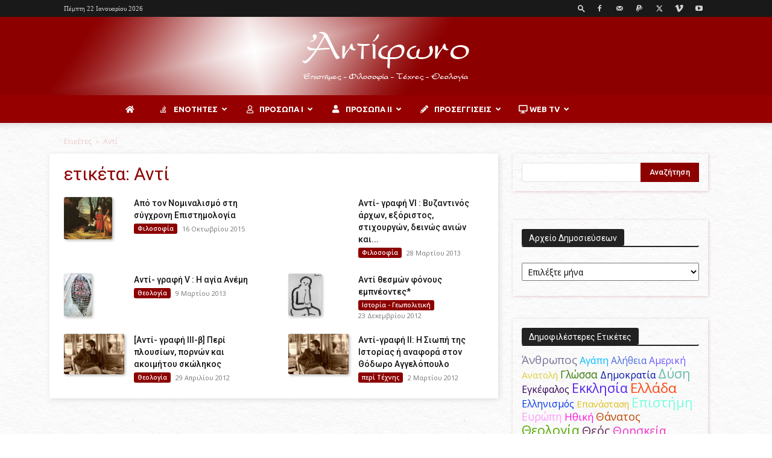

--- FILE ---
content_type: text/html; charset=UTF-8
request_url: https://antifono.gr/tag/%CE%B1%CE%BD%CF%84%CE%AF/
body_size: 39089
content:
<!doctype html >
<!--[if IE 8]>    <html class="ie8" lang="en"> <![endif]-->
<!--[if IE 9]>    <html class="ie9" lang="en"> <![endif]-->
<!--[if gt IE 8]><!--> <html lang="el"> <!--<![endif]-->
<head>
    <title>Αντί Archives - Αντίφωνο</title>
    <meta charset="UTF-8" />
    <meta name="viewport" content="width=device-width, initial-scale=1.0">
    <link rel="pingback" href="https://antifono.gr/antifono/xmlrpc.php" />
    <meta name='robots' content='index, follow, max-image-preview:large, max-snippet:-1, max-video-preview:-1' />
<link rel="icon" type="image/png" href="https://antifono.gr/antifono/wp-content/uploads/2019/02/fav32.png">
	<!-- This site is optimized with the Yoast SEO plugin v22.1 - https://yoast.com/wordpress/plugins/seo/ -->
	<link rel="canonical" href="https://antifono.gr/tag/αντί/" />
	<meta property="og:locale" content="el_GR" />
	<meta property="og:type" content="article" />
	<meta property="og:title" content="Αντί Archives - Αντίφωνο" />
	<meta property="og:url" content="https://antifono.gr/tag/αντί/" />
	<meta property="og:site_name" content="Αντίφωνο" />
	<meta name="twitter:card" content="summary_large_image" />
	<script type="application/ld+json" class="yoast-schema-graph">{"@context":"https://schema.org","@graph":[{"@type":"CollectionPage","@id":"https://antifono.gr/tag/%ce%b1%ce%bd%cf%84%ce%af/","url":"https://antifono.gr/tag/%ce%b1%ce%bd%cf%84%ce%af/","name":"Αντί Archives - Αντίφωνο","isPartOf":{"@id":"https://antifono.gr/#website"},"primaryImageOfPage":{"@id":"https://antifono.gr/tag/%ce%b1%ce%bd%cf%84%ce%af/#primaryimage"},"image":{"@id":"https://antifono.gr/tag/%ce%b1%ce%bd%cf%84%ce%af/#primaryimage"},"thumbnailUrl":"https://antifono.gr/antifono/wp-content/uploads/2015/10/txiotrzone.jpg","breadcrumb":{"@id":"https://antifono.gr/tag/%ce%b1%ce%bd%cf%84%ce%af/#breadcrumb"},"inLanguage":"el"},{"@type":"ImageObject","inLanguage":"el","@id":"https://antifono.gr/tag/%ce%b1%ce%bd%cf%84%ce%af/#primaryimage","url":"https://antifono.gr/antifono/wp-content/uploads/2015/10/txiotrzone.jpg","contentUrl":"https://antifono.gr/antifono/wp-content/uploads/2015/10/txiotrzone.jpg","width":250,"height":218},{"@type":"BreadcrumbList","@id":"https://antifono.gr/tag/%ce%b1%ce%bd%cf%84%ce%af/#breadcrumb","itemListElement":[{"@type":"ListItem","position":1,"name":"Home","item":"https://antifono.gr/"},{"@type":"ListItem","position":2,"name":"Αντί"}]},{"@type":"WebSite","@id":"https://antifono.gr/#website","url":"https://antifono.gr/","name":"Αντίφωνο","description":"Επιστήμες - Φιλοσοφία - Τέχνες - Θεολογία","publisher":{"@id":"https://antifono.gr/#organization"},"potentialAction":[{"@type":"SearchAction","target":{"@type":"EntryPoint","urlTemplate":"https://antifono.gr/?s={search_term_string}"},"query-input":"required name=search_term_string"}],"inLanguage":"el"},{"@type":"Organization","@id":"https://antifono.gr/#organization","name":"Antifono","url":"https://antifono.gr/","logo":{"@type":"ImageObject","inLanguage":"el","@id":"https://antifono.gr/#/schema/logo/image/","url":"https://antifono.gr/antifono/wp-content/uploads/2019/03/bokoros__Ainigmata1.jpg","contentUrl":"https://antifono.gr/antifono/wp-content/uploads/2019/03/bokoros__Ainigmata1.jpg","width":1066,"height":800,"caption":"Antifono"},"image":{"@id":"https://antifono.gr/#/schema/logo/image/"},"sameAs":["https://www.facebook.com/Antifono1/","http://youtube.com/antifono"]}]}</script>
	<!-- / Yoast SEO plugin. -->


<link rel='dns-prefetch' href='//fonts.googleapis.com' />
<link rel="alternate" type="application/rss+xml" title="Ροή RSS &raquo; Αντίφωνο" href="https://antifono.gr/feed/" />
<link rel="alternate" type="application/rss+xml" title="Ροή Σχολίων &raquo; Αντίφωνο" href="https://antifono.gr/comments/feed/" />
<link rel="alternate" type="application/rss+xml" title="Ετικέτα ροής Αντίφωνο &raquo; Αντί" href="https://antifono.gr/tag/%ce%b1%ce%bd%cf%84%ce%af/feed/" />
<script type="text/javascript">
window._wpemojiSettings = {"baseUrl":"https:\/\/s.w.org\/images\/core\/emoji\/14.0.0\/72x72\/","ext":".png","svgUrl":"https:\/\/s.w.org\/images\/core\/emoji\/14.0.0\/svg\/","svgExt":".svg","source":{"concatemoji":"https:\/\/antifono.gr\/antifono\/wp-includes\/js\/wp-emoji-release.min.js?ver=6.3.7"}};
/*! This file is auto-generated */
!function(i,n){var o,s,e;function c(e){try{var t={supportTests:e,timestamp:(new Date).valueOf()};sessionStorage.setItem(o,JSON.stringify(t))}catch(e){}}function p(e,t,n){e.clearRect(0,0,e.canvas.width,e.canvas.height),e.fillText(t,0,0);var t=new Uint32Array(e.getImageData(0,0,e.canvas.width,e.canvas.height).data),r=(e.clearRect(0,0,e.canvas.width,e.canvas.height),e.fillText(n,0,0),new Uint32Array(e.getImageData(0,0,e.canvas.width,e.canvas.height).data));return t.every(function(e,t){return e===r[t]})}function u(e,t,n){switch(t){case"flag":return n(e,"\ud83c\udff3\ufe0f\u200d\u26a7\ufe0f","\ud83c\udff3\ufe0f\u200b\u26a7\ufe0f")?!1:!n(e,"\ud83c\uddfa\ud83c\uddf3","\ud83c\uddfa\u200b\ud83c\uddf3")&&!n(e,"\ud83c\udff4\udb40\udc67\udb40\udc62\udb40\udc65\udb40\udc6e\udb40\udc67\udb40\udc7f","\ud83c\udff4\u200b\udb40\udc67\u200b\udb40\udc62\u200b\udb40\udc65\u200b\udb40\udc6e\u200b\udb40\udc67\u200b\udb40\udc7f");case"emoji":return!n(e,"\ud83e\udef1\ud83c\udffb\u200d\ud83e\udef2\ud83c\udfff","\ud83e\udef1\ud83c\udffb\u200b\ud83e\udef2\ud83c\udfff")}return!1}function f(e,t,n){var r="undefined"!=typeof WorkerGlobalScope&&self instanceof WorkerGlobalScope?new OffscreenCanvas(300,150):i.createElement("canvas"),a=r.getContext("2d",{willReadFrequently:!0}),o=(a.textBaseline="top",a.font="600 32px Arial",{});return e.forEach(function(e){o[e]=t(a,e,n)}),o}function t(e){var t=i.createElement("script");t.src=e,t.defer=!0,i.head.appendChild(t)}"undefined"!=typeof Promise&&(o="wpEmojiSettingsSupports",s=["flag","emoji"],n.supports={everything:!0,everythingExceptFlag:!0},e=new Promise(function(e){i.addEventListener("DOMContentLoaded",e,{once:!0})}),new Promise(function(t){var n=function(){try{var e=JSON.parse(sessionStorage.getItem(o));if("object"==typeof e&&"number"==typeof e.timestamp&&(new Date).valueOf()<e.timestamp+604800&&"object"==typeof e.supportTests)return e.supportTests}catch(e){}return null}();if(!n){if("undefined"!=typeof Worker&&"undefined"!=typeof OffscreenCanvas&&"undefined"!=typeof URL&&URL.createObjectURL&&"undefined"!=typeof Blob)try{var e="postMessage("+f.toString()+"("+[JSON.stringify(s),u.toString(),p.toString()].join(",")+"));",r=new Blob([e],{type:"text/javascript"}),a=new Worker(URL.createObjectURL(r),{name:"wpTestEmojiSupports"});return void(a.onmessage=function(e){c(n=e.data),a.terminate(),t(n)})}catch(e){}c(n=f(s,u,p))}t(n)}).then(function(e){for(var t in e)n.supports[t]=e[t],n.supports.everything=n.supports.everything&&n.supports[t],"flag"!==t&&(n.supports.everythingExceptFlag=n.supports.everythingExceptFlag&&n.supports[t]);n.supports.everythingExceptFlag=n.supports.everythingExceptFlag&&!n.supports.flag,n.DOMReady=!1,n.readyCallback=function(){n.DOMReady=!0}}).then(function(){return e}).then(function(){var e;n.supports.everything||(n.readyCallback(),(e=n.source||{}).concatemoji?t(e.concatemoji):e.wpemoji&&e.twemoji&&(t(e.twemoji),t(e.wpemoji)))}))}((window,document),window._wpemojiSettings);
</script>
<style type="text/css">
img.wp-smiley,
img.emoji {
	display: inline !important;
	border: none !important;
	box-shadow: none !important;
	height: 1em !important;
	width: 1em !important;
	margin: 0 0.07em !important;
	vertical-align: -0.1em !important;
	background: none !important;
	padding: 0 !important;
}
</style>
	<link rel='stylesheet' id='cool-tag-cloud-css' href='https://antifono.gr/antifono/wp-content/plugins/cool-tag-cloud/inc/cool-tag-cloud.css?ver=2.25' type='text/css' media='all' />
<link rel='stylesheet' id='pop-css' href='https://antifono.gr/antifono/wp-content/plugins/popupsmart/public/css/pop-public.css?ver=1.0.0' type='text/css' media='all' />
<link rel='stylesheet' id='ubermenu-ubuntu-css' href='//fonts.googleapis.com/css?family=Ubuntu%3A%2C300%2C400%2C700&#038;ver=6.3.7' type='text/css' media='all' />
<link rel='stylesheet' id='cmplz-general-css' href='https://antifono.gr/antifono/wp-content/plugins/complianz-gdpr/assets/css/cookieblocker.min.css?ver=1709215349' type='text/css' media='all' />
<link rel='stylesheet' id='wordpress-popular-posts-css-css' href='https://antifono.gr/antifono/wp-content/plugins/wordpress-popular-posts/assets/css/wpp.css?ver=6.4.1' type='text/css' media='all' />
<link rel='stylesheet' id='td-plugin-multi-purpose-css' href='https://antifono.gr/antifono/wp-content/plugins/td-composer/td-multi-purpose/style.css?ver=2542f6ebea260f8fc5fdc19a93688182' type='text/css' media='all' />
<link rel='stylesheet' id='google-fonts-style-css' href='https://fonts.googleapis.com/css?family=Open+Sans%3A400%2C600%2C700%2C100%2C100italic%2C200%2C200italic%2C300%2C300italic%2C400italic%2C500%2C500italic%2C600italic%2C700italic%2C800%2C800italic%2C900%2C900italic%7CRoboto%3A400%2C500%2C700%2C100%2C100italic%2C200%2C200italic%2C300%2C300italic%2C400italic%2C500italic%2C600%2C600italic%2C700italic%2C800%2C800italic%2C900%2C900italic&#038;display=swap&#038;ver=12.6.1' type='text/css' media='all' />
<link rel='stylesheet' id='childstyle-css' href='https://antifono.gr/antifono/wp-content/themes/newspaper-child/style.css?ver=6.3.7' type='text/css' media='all' />
<link rel='stylesheet' id='td-theme-css' href='https://antifono.gr/antifono/wp-content/themes/newspaper-child/style.css?ver=1.0.0' type='text/css' media='all' />
<style id='td-theme-inline-css' type='text/css'>@media (max-width:767px){.td-header-desktop-wrap{display:none}}@media (min-width:767px){.td-header-mobile-wrap{display:none}}</style>
<link rel='stylesheet' id='ubermenu-css' href='https://antifono.gr/antifono/wp-content/plugins/ubermenu/pro/assets/css/ubermenu.min.css?ver=3.8.1' type='text/css' media='all' />
<link rel='stylesheet' id='ubermenu-fire-css' href='https://antifono.gr/antifono/wp-content/plugins/ubermenu/pro/assets/css/skins/fire.css?ver=6.3.7' type='text/css' media='all' />
<link rel='stylesheet' id='ubermenu-font-awesome-all-css' href='https://antifono.gr/antifono/wp-content/plugins/ubermenu/assets/fontawesome/css/all.min.css?ver=6.3.7' type='text/css' media='all' />
<link rel='stylesheet' id='td-legacy-framework-front-style-css' href='https://antifono.gr/antifono/wp-content/plugins/td-composer/legacy/Newspaper/assets/css/td_legacy_main.css?ver=2542f6ebea260f8fc5fdc19a93688182' type='text/css' media='all' />
<link rel='stylesheet' id='td-standard-pack-framework-front-style-css' href='https://antifono.gr/antifono/wp-content/plugins/td-standard-pack/Newspaper/assets/css/td_standard_pack_main.css?ver=c9508b77873a9bade42bf83161789cd5' type='text/css' media='all' />
<link rel='stylesheet' id='tdb_style_cloud_templates_front-css' href='https://antifono.gr/antifono/wp-content/plugins/td-cloud-library/assets/css/tdb_main.css?ver=58af2c94cc275a541409dcdc9b94a2b0' type='text/css' media='all' />
<script type='text/javascript' src='https://antifono.gr/antifono/wp-content/plugins/google-analytics-for-wordpress/assets/js/frontend-gtag.min.js?ver=8.20.1' id='monsterinsights-frontend-script-js'></script>
<script data-cfasync="false" data-wpfc-render="false" type="text/javascript" id='monsterinsights-frontend-script-js-extra'>/* <![CDATA[ */
var monsterinsights_frontend = {"js_events_tracking":"true","download_extensions":"doc,pdf,ppt,zip,xls,docx,pptx,xlsx","inbound_paths":"[]","home_url":"https:\/\/antifono.gr","hash_tracking":"false","v4_id":"G-N1DZT7NXL2"};/* ]]> */
</script>
<script type='text/javascript' src='https://antifono.gr/antifono/wp-includes/js/jquery/jquery.min.js?ver=3.7.0' id='jquery-core-js'></script>
<script type='text/javascript' src='https://antifono.gr/antifono/wp-includes/js/jquery/jquery-migrate.min.js?ver=3.4.1' id='jquery-migrate-js'></script>
<script type='text/javascript' src='https://antifono.gr/antifono/wp-content/plugins/popupsmart/public/js/pop-public.js?ver=1.0.0' id='pop-js'></script>
<script id="wpp-json" type="application/json">
{"sampling_active":0,"sampling_rate":100,"ajax_url":"https:\/\/antifono.gr\/wp-json\/wordpress-popular-posts\/v1\/popular-posts","api_url":"https:\/\/antifono.gr\/wp-json\/wordpress-popular-posts","ID":0,"token":"7199916bf4","lang":0,"debug":0}
</script>
<script type='text/javascript' src='https://antifono.gr/antifono/wp-content/plugins/wordpress-popular-posts/assets/js/wpp.min.js?ver=6.4.1' id='wpp-js-js'></script>
<link rel="https://api.w.org/" href="https://antifono.gr/wp-json/" /><link rel="alternate" type="application/json" href="https://antifono.gr/wp-json/wp/v2/tags/6096" /><link rel="EditURI" type="application/rsd+xml" title="RSD" href="https://antifono.gr/antifono/xmlrpc.php?rsd" />
<meta name="generator" content="WordPress 6.3.7" />
<script id='pixel-script-poptin' src='https://cdn.popt.in/pixel.js?id=351f9865989fe' async='true'></script> 					<script type="text/javascript" src="https://cdn.popupsmart.com/bundle.js" data-id="808559" async defer></script>
		<style id="ubermenu-custom-generated-css">
/** Font Awesome 4 Compatibility **/
.fa{font-style:normal;font-variant:normal;font-weight:normal;font-family:FontAwesome;}

/** UberMenu Custom Menu Styles (Customizer) **/
/* main */
 .ubermenu-main { max-width:1060px; background-color:#ffffff; background:-webkit-gradient(linear,left top,left bottom,from(#ffffff),to(#ffffff)); background:-webkit-linear-gradient(top,#ffffff,#ffffff); background:-moz-linear-gradient(top,#ffffff,#ffffff); background:-ms-linear-gradient(top,#ffffff,#ffffff); background:-o-linear-gradient(top,#ffffff,#ffffff); background:linear-gradient(top,#ffffff,#ffffff); border:1px solid #ffffff; }
 .ubermenu.ubermenu-main { background:none; border:none; box-shadow:none; }
 .ubermenu.ubermenu-main .ubermenu-item-level-0 > .ubermenu-target { border:none; box-shadow:none; background:#960000; }
 .ubermenu-main, .ubermenu-main > .ubermenu-nav { -webkit-border-radius:3px; -moz-border-radius:3px; -o-border-radius:3px; border-radius:3px; }
 .ubermenu-main .ubermenu-item-level-0 > .ubermenu-target { font-size:13px; color:#ffffff; }
 .ubermenu-main .ubermenu-nav .ubermenu-item.ubermenu-item-level-0 > .ubermenu-target { font-weight:bold; }
 .ubermenu.ubermenu-main .ubermenu-item-level-0:hover > .ubermenu-target, .ubermenu-main .ubermenu-item-level-0.ubermenu-active > .ubermenu-target { color:#8c0000; background:#ffffff; }
 .ubermenu-main .ubermenu-item-level-0.ubermenu-current-menu-item > .ubermenu-target, .ubermenu-main .ubermenu-item-level-0.ubermenu-current-menu-parent > .ubermenu-target, .ubermenu-main .ubermenu-item-level-0.ubermenu-current-menu-ancestor > .ubermenu-target { color:#ffffff; }
 .ubermenu-main .ubermenu-submenu.ubermenu-submenu-drop { background-color:#960000; color:#ffffff; }
 .ubermenu-main .ubermenu-submenu .ubermenu-highlight { color:#ffffff; }
 .ubermenu-main .ubermenu-submenu .ubermenu-item-header > .ubermenu-target { color:#ffffff; background-color:#8c0000; }
 .ubermenu-main .ubermenu-submenu .ubermenu-item-header > .ubermenu-target:hover { color:#8c0000; background-color:#eacccc; }
 .ubermenu-main .ubermenu-submenu .ubermenu-item-header.ubermenu-has-submenu-stack > .ubermenu-target { border-bottom:1px solid #eacccc; }
 .ubermenu-main .ubermenu-item-normal > .ubermenu-target { color:#ffffff; font-size:13px; font-weight:normal; }
 .ubermenu-main .ubermenu-item-normal.ubermenu-current-menu-item > .ubermenu-target { color:#8c0000; }
 .ubermenu.ubermenu-main .ubermenu-item-normal > .ubermenu-target:hover, .ubermenu.ubermenu-main .ubermenu-item-normal.ubermenu-active > .ubermenu-target { background-color:#ffffff; }
 .ubermenu-main .ubermenu-submenu-type-flyout > .ubermenu-item-normal > .ubermenu-target { border-bottom:1px solid #dd3333; }
 .ubermenu-main .ubermenu-submenu .ubermenu-divider > hr { border-top-color:#8c0000; }
 .ubermenu.ubermenu-main .ubermenu-search input.ubermenu-search-input { background:#8c0000; }
 .ubermenu.ubermenu-main .ubermenu-search input.ubermenu-search-input::-webkit-input-placeholder { color:#8c0000; }
 .ubermenu.ubermenu-main .ubermenu-search input.ubermenu-search-input::-moz-placeholder { color:#8c0000; }
 .ubermenu.ubermenu-main .ubermenu-search input.ubermenu-search-input::-ms-input-placeholder { color:#8c0000; }
 .ubermenu.ubermenu-main .ubermenu-search .ubermenu-search-submit { color:#8c0000; }
 .ubermenu-main, .ubermenu-main .ubermenu-target, .ubermenu-main .ubermenu-nav .ubermenu-item-level-0 .ubermenu-target, .ubermenu-main div, .ubermenu-main p, .ubermenu-main input { font-family:'Ubuntu', serif; font-weight:700; }


/** UberMenu Custom Menu Item Styles (Menu Item Settings) **/
/* 15908 */  .ubermenu .ubermenu-item.ubermenu-item-15908 > .ubermenu-target { color:#ffffff; }
/* 16743 */  .ubermenu .ubermenu-submenu.ubermenu-submenu-id-16743 { width:700px; min-width:700px; }
/* 15896 */  .ubermenu .ubermenu-item.ubermenu-item-15896 > .ubermenu-target { background:#960000; color:#ffffff; }
             .ubermenu .ubermenu-item.ubermenu-item-15896.ubermenu-active > .ubermenu-target, .ubermenu .ubermenu-item.ubermenu-item-15896 > .ubermenu-target:hover, .ubermenu .ubermenu-submenu .ubermenu-item.ubermenu-item-15896.ubermenu-active > .ubermenu-target, .ubermenu .ubermenu-submenu .ubermenu-item.ubermenu-item-15896 > .ubermenu-target:hover { background:#ffffff; }
             .ubermenu .ubermenu-item.ubermenu-item-15896.ubermenu-active > .ubermenu-target, .ubermenu .ubermenu-item.ubermenu-item-15896:hover > .ubermenu-target, .ubermenu .ubermenu-submenu .ubermenu-item.ubermenu-item-15896.ubermenu-active > .ubermenu-target, .ubermenu .ubermenu-submenu .ubermenu-item.ubermenu-item-15896:hover > .ubermenu-target { color:#8c0000; }
             .ubermenu .ubermenu-submenu.ubermenu-submenu-id-15896 { background-color:#8c0000; }
             .ubermenu .ubermenu-submenu.ubermenu-submenu-id-15896 .ubermenu-target, .ubermenu .ubermenu-submenu.ubermenu-submenu-id-15896 .ubermenu-target > .ubermenu-target-description { color:#ffffff; }
/* 15880 */  .ubermenu .ubermenu-submenu.ubermenu-submenu-id-15880 { background-color:#960000; }
             .ubermenu .ubermenu-submenu.ubermenu-submenu-id-15880 .ubermenu-target, .ubermenu .ubermenu-submenu.ubermenu-submenu-id-15880 .ubermenu-target > .ubermenu-target-description { color:#ffffff; }
/* 15879 */  .ubermenu .ubermenu-item.ubermenu-item-15879 > .ubermenu-target { background:#960000; }
             .ubermenu .ubermenu-item.ubermenu-item-15879.ubermenu-active > .ubermenu-target, .ubermenu .ubermenu-item.ubermenu-item-15879:hover > .ubermenu-target, .ubermenu .ubermenu-submenu .ubermenu-item.ubermenu-item-15879.ubermenu-active > .ubermenu-target, .ubermenu .ubermenu-submenu .ubermenu-item.ubermenu-item-15879:hover > .ubermenu-target { color:#8c0000; }
             .ubermenu .ubermenu-submenu.ubermenu-submenu-id-15879 { background-color:#8c0000; }
             .ubermenu .ubermenu-submenu.ubermenu-submenu-id-15879 .ubermenu-target, .ubermenu .ubermenu-submenu.ubermenu-submenu-id-15879 .ubermenu-target > .ubermenu-target-description { color:#ffffff; }
             .ubermenu .ubermenu-item.ubermenu-item-15879 { background:#ffffff; }
/* 19126 */  .ubermenu .ubermenu-item.ubermenu-item-19126 > .ubermenu-target { background:#960100; color:#960100; }
             .ubermenu .ubermenu-item.ubermenu-item-19126.ubermenu-active > .ubermenu-target, .ubermenu .ubermenu-item.ubermenu-item-19126 > .ubermenu-target:hover, .ubermenu .ubermenu-submenu .ubermenu-item.ubermenu-item-19126.ubermenu-active > .ubermenu-target, .ubermenu .ubermenu-submenu .ubermenu-item.ubermenu-item-19126 > .ubermenu-target:hover { background:#960100; }
             .ubermenu .ubermenu-item.ubermenu-item-19126.ubermenu-active > .ubermenu-target, .ubermenu .ubermenu-item.ubermenu-item-19126:hover > .ubermenu-target, .ubermenu .ubermenu-submenu .ubermenu-item.ubermenu-item-19126.ubermenu-active > .ubermenu-target, .ubermenu .ubermenu-submenu .ubermenu-item.ubermenu-item-19126:hover > .ubermenu-target { color:#960100; }
             .ubermenu .ubermenu-item.ubermenu-item-19126.ubermenu-current-menu-item > .ubermenu-target,.ubermenu .ubermenu-item.ubermenu-item-19126.ubermenu-current-menu-ancestor > .ubermenu-target { background:#960100; color:#960100; }


/** UberMenu Custom Tweaks (General Settings) **/
.ubermenu .ubermenu-target-text {
    text-align: center;
}
.wg-right{
    float: right;
}

/** UberMenu Custom Tweaks - Desktop **/
@media screen and (min-width:960px){
/* Διαχωρισμός κειμένου link από εικόνα από κάτω του */
.ubermenu .ubermenu-item-layout-image_above>.ubermenu-image {
    margin-top: 15px;
}
}
/* Status: Loaded from Transient */

</style>            <style id="wpp-loading-animation-styles">@-webkit-keyframes bgslide{from{background-position-x:0}to{background-position-x:-200%}}@keyframes bgslide{from{background-position-x:0}to{background-position-x:-200%}}.wpp-widget-placeholder,.wpp-widget-block-placeholder,.wpp-shortcode-placeholder{margin:0 auto;width:60px;height:3px;background:#dd3737;background:linear-gradient(90deg,#dd3737 0%,#571313 10%,#dd3737 100%);background-size:200% auto;border-radius:3px;-webkit-animation:bgslide 1s infinite linear;animation:bgslide 1s infinite linear}</style>
            <!--[if lt IE 9]><script src="https://cdnjs.cloudflare.com/ajax/libs/html5shiv/3.7.3/html5shiv.js"></script><![endif]-->
        <script>
        window.tdb_global_vars = {"wpRestUrl":"https:\/\/antifono.gr\/wp-json\/","permalinkStructure":"\/%postname%\/"};
        window.tdb_p_autoload_vars = {"isAjax":false,"isAdminBarShowing":false,"autoloadScrollPercent":50};
    </script>
    
    <style id="tdb-global-colors">:root{--accent-color:#fff}</style>
	
<style type="text/css">.recentcomments a{display:inline !important;padding:0 !important;margin:0 !important;}</style>
<!-- JS generated by theme -->

<script>
    
    

	    var tdBlocksArray = []; //here we store all the items for the current page

	    // td_block class - each ajax block uses a object of this class for requests
	    function tdBlock() {
		    this.id = '';
		    this.block_type = 1; //block type id (1-234 etc)
		    this.atts = '';
		    this.td_column_number = '';
		    this.td_current_page = 1; //
		    this.post_count = 0; //from wp
		    this.found_posts = 0; //from wp
		    this.max_num_pages = 0; //from wp
		    this.td_filter_value = ''; //current live filter value
		    this.is_ajax_running = false;
		    this.td_user_action = ''; // load more or infinite loader (used by the animation)
		    this.header_color = '';
		    this.ajax_pagination_infinite_stop = ''; //show load more at page x
	    }

        // td_js_generator - mini detector
        ( function () {
            var htmlTag = document.getElementsByTagName("html")[0];

	        if ( navigator.userAgent.indexOf("MSIE 10.0") > -1 ) {
                htmlTag.className += ' ie10';
            }

            if ( !!navigator.userAgent.match(/Trident.*rv\:11\./) ) {
                htmlTag.className += ' ie11';
            }

	        if ( navigator.userAgent.indexOf("Edge") > -1 ) {
                htmlTag.className += ' ieEdge';
            }

            if ( /(iPad|iPhone|iPod)/g.test(navigator.userAgent) ) {
                htmlTag.className += ' td-md-is-ios';
            }

            var user_agent = navigator.userAgent.toLowerCase();
            if ( user_agent.indexOf("android") > -1 ) {
                htmlTag.className += ' td-md-is-android';
            }

            if ( -1 !== navigator.userAgent.indexOf('Mac OS X')  ) {
                htmlTag.className += ' td-md-is-os-x';
            }

            if ( /chrom(e|ium)/.test(navigator.userAgent.toLowerCase()) ) {
               htmlTag.className += ' td-md-is-chrome';
            }

            if ( -1 !== navigator.userAgent.indexOf('Firefox') ) {
                htmlTag.className += ' td-md-is-firefox';
            }

            if ( -1 !== navigator.userAgent.indexOf('Safari') && -1 === navigator.userAgent.indexOf('Chrome') ) {
                htmlTag.className += ' td-md-is-safari';
            }

            if( -1 !== navigator.userAgent.indexOf('IEMobile') ){
                htmlTag.className += ' td-md-is-iemobile';
            }

        })();

        var tdLocalCache = {};

        ( function () {
            "use strict";

            tdLocalCache = {
                data: {},
                remove: function (resource_id) {
                    delete tdLocalCache.data[resource_id];
                },
                exist: function (resource_id) {
                    return tdLocalCache.data.hasOwnProperty(resource_id) && tdLocalCache.data[resource_id] !== null;
                },
                get: function (resource_id) {
                    return tdLocalCache.data[resource_id];
                },
                set: function (resource_id, cachedData) {
                    tdLocalCache.remove(resource_id);
                    tdLocalCache.data[resource_id] = cachedData;
                }
            };
        })();

    
    
var td_viewport_interval_list=[{"limitBottom":767,"sidebarWidth":228},{"limitBottom":1018,"sidebarWidth":300},{"limitBottom":1140,"sidebarWidth":324}];
var td_animation_stack_effect="type1";
var tds_animation_stack=true;
var td_animation_stack_specific_selectors=".entry-thumb, img[class*=\"wp-image-\"], a.td-sml-link-to-image > img, .td-lazy-img";
var td_animation_stack_general_selectors=".td-animation-stack .entry-thumb, .post .entry-thumb, .post img[class*=\"wp-image-\"], .post a.td-sml-link-to-image > img, .td-animation-stack .td-lazy-img";
var tds_general_modal_image="yes";
var tdc_is_installed="yes";
var td_ajax_url="https:\/\/antifono.gr\/antifono\/wp-admin\/admin-ajax.php?td_theme_name=Newspaper&v=12.6.1";
var td_get_template_directory_uri="https:\/\/antifono.gr\/antifono\/wp-content\/plugins\/td-composer\/legacy\/common";
var tds_snap_menu="";
var tds_logo_on_sticky="";
var tds_header_style="10";
var td_please_wait="\u03a0\u03b1\u03c1\u03b1\u03ba\u03b1\u03bb\u03bf\u03cd\u03bc\u03b5 \u03c0\u03b5\u03c1\u03b9\u03bc\u03ad\u03bd\u03b5\u03c4\u03b5...";
var td_email_user_pass_incorrect="\u03a7\u03c1\u03ae\u03c3\u03c4\u03b7\u03c2 \u03ae \u03ba\u03c9\u03b4\u03b9\u03ba\u03cc\u03c2 \u03bb\u03b1\u03bd\u03b8\u03b1\u03c3\u03bc\u03ad\u03bd\u03bf\u03c2!";
var td_email_user_incorrect="Email \u03ae \u03cc\u03bd\u03bf\u03bc\u03b1 \u03c7\u03c1\u03ae\u03c3\u03c4\u03b7 \u03bb\u03b1\u03bd\u03b8\u03b1\u03c3\u03bc\u03ad\u03bd\u03bf!";
var td_email_incorrect="Email \u03bb\u03b1\u03bd\u03b8\u03b1\u03c3\u03bc\u03ad\u03bd\u03bf!";
var td_user_incorrect="Username incorrect!";
var td_email_user_empty="Email or username empty!";
var td_pass_empty="Pass empty!";
var td_pass_pattern_incorrect="Invalid Pass Pattern!";
var td_retype_pass_incorrect="Retyped Pass incorrect!";
var tds_more_articles_on_post_enable="";
var tds_more_articles_on_post_time_to_wait="";
var tds_more_articles_on_post_pages_distance_from_top=900;
var tds_theme_color_site_wide="#8c0000";
var tds_smart_sidebar="enabled";
var tdThemeName="Newspaper";
var tdThemeNameWl="Newspaper";
var td_magnific_popup_translation_tPrev="\u03a0\u03c1\u03bf\u03b7\u03b3\u03bf\u03cd\u03bc\u03b5\u03bd\u03bf (\u039a\u03bf\u03c5\u03bc\u03c0\u03af \u03b1\u03c1\u03b9\u03c3\u03c4\u03b5\u03c1\u03bf\u03cd \u03b2\u03ad\u03bb\u03bf\u03c5\u03c2)";
var td_magnific_popup_translation_tNext="\u0395\u03c0\u03cc\u03bc\u03b5\u03bd\u03bf (\u039a\u03bf\u03c5\u03bc\u03c0\u03af \u03b4\u03b5\u03be\u03b9\u03bf\u03cd \u03b2\u03ad\u03bb\u03bf\u03c5\u03c2)";
var td_magnific_popup_translation_tCounter="%curr% \u03b1\u03c0\u03cc %total%";
var td_magnific_popup_translation_ajax_tError="\u03a4\u03bf \u03c0\u03b5\u03c1\u03b9\u03b5\u03c7\u03cc\u03bc\u03b5\u03bd\u03bf \u03b1\u03c0\u03cc %url% \u03b4\u03b5\u03bd \u03ae\u03c4\u03b1\u03bd \u03b4\u03c5\u03bd\u03b1\u03c4\u03cc \u03bd\u03b1 \u03c6\u03bf\u03c1\u03c4\u03c9\u03b8\u03b5\u03af.";
var td_magnific_popup_translation_image_tError="\u0397 \u03b5\u03b9\u03ba\u03cc\u03bd\u03b1 #%curr% \u03b4\u03b5\u03bd \u03ae\u03c4\u03b1\u03bd \u03b4\u03c5\u03bd\u03b1\u03c4\u03cc \u03bd\u03b1 \u03c6\u03bf\u03c1\u03c4\u03c9\u03b8\u03b5\u03af.";
var tdBlockNonce="3bfd882326";
var tdMobileMenu="enabled";
var tdMobileSearch="enabled";
var tdDateNamesI18n={"month_names":["\u0399\u03b1\u03bd\u03bf\u03c5\u03ac\u03c1\u03b9\u03bf\u03c2","\u03a6\u03b5\u03b2\u03c1\u03bf\u03c5\u03ac\u03c1\u03b9\u03bf\u03c2","\u039c\u03ac\u03c1\u03c4\u03b9\u03bf\u03c2","\u0391\u03c0\u03c1\u03af\u03bb\u03b9\u03bf\u03c2","\u039c\u03ac\u03b9\u03bf\u03c2","\u0399\u03bf\u03cd\u03bd\u03b9\u03bf\u03c2","\u0399\u03bf\u03cd\u03bb\u03b9\u03bf\u03c2","\u0391\u03cd\u03b3\u03bf\u03c5\u03c3\u03c4\u03bf\u03c2","\u03a3\u03b5\u03c0\u03c4\u03ad\u03bc\u03b2\u03c1\u03b9\u03bf\u03c2","\u039f\u03ba\u03c4\u03ce\u03b2\u03c1\u03b9\u03bf\u03c2","\u039d\u03bf\u03ad\u03bc\u03b2\u03c1\u03b9\u03bf\u03c2","\u0394\u03b5\u03ba\u03ad\u03bc\u03b2\u03c1\u03b9\u03bf\u03c2"],"month_names_short":["\u0399\u03b1\u03bd","\u03a6\u03b5\u03b2","\u039c\u03b1\u03c1","\u0391\u03c0\u03c1","\u039c\u03ac\u03b9","\u0399\u03bf\u03cd\u03bd","\u0399\u03bf\u03cd\u03bb","\u0391\u03c5\u03b3","\u03a3\u03b5\u03c0","\u039f\u03ba\u03c4","\u039d\u03bf\u03ad","\u0394\u03b5\u03ba"],"day_names":["\u039a\u03c5\u03c1\u03b9\u03b1\u03ba\u03ae","\u0394\u03b5\u03c5\u03c4\u03ad\u03c1\u03b1","\u03a4\u03c1\u03af\u03c4\u03b7","\u03a4\u03b5\u03c4\u03ac\u03c1\u03c4\u03b7","\u03a0\u03ad\u03bc\u03c0\u03c4\u03b7","\u03a0\u03b1\u03c1\u03b1\u03c3\u03ba\u03b5\u03c5\u03ae","\u03a3\u03ac\u03b2\u03b2\u03b1\u03c4\u03bf"],"day_names_short":["\u039a\u03c5","\u0394\u03b5","\u03a4\u03c1","\u03a4\u03b5","\u03a0\u03b5","\u03a0\u03b1","\u03a3\u03b1"]};
var tdb_modal_confirm="Save";
var tdb_modal_cancel="Cancel";
var tdb_modal_confirm_alt="Yes";
var tdb_modal_cancel_alt="No";
var td_ad_background_click_link="";
var td_ad_background_click_target="";
</script>


<!-- Header style compiled by theme -->

<style>ul.sf-menu>.menu-item>a{font-family:Palatino,"Palatino Linotype","Hoefler Text",Times,"Times New Roman",serif}.sf-menu ul .menu-item a{font-family:Palatino,"Palatino Linotype","Hoefler Text",Times,"Times New Roman",serif}.td-page-content h1,.wpb_text_column h1{font-size:32px;line-height:40px}.td-page-content h2,.wpb_text_column h2{font-size:28px;line-height:34px}.td-page-content h3,.wpb_text_column h3{font-size:24px;line-height:28px}:root{--td_excl_label:'ΑΠΟΚΛΕΙΣΤΙΚΌΣ';--td_theme_color:#8c0000;--td_slider_text:rgba(140,0,0,0.7);--td_mobile_menu_color:#8c0000;--td_mobile_gradient_one_mob:#333145;--td_mobile_gradient_two_mob:#dda6a6;--td_mobile_text_active_color:#eacccc;--td_page_title_color:#8c0000;--td_login_hover_background:#8c0000;--td_login_gradient_one:#8c0000;--td_login_gradient_two:rgba(66,189,205,0.8)}.td-header-style-12 .td-header-menu-wrap-full,.td-header-style-12 .td-affix,.td-grid-style-1.td-hover-1 .td-big-grid-post:hover .td-post-category,.td-grid-style-5.td-hover-1 .td-big-grid-post:hover .td-post-category,.td_category_template_3 .td-current-sub-category,.td_category_template_8 .td-category-header .td-category a.td-current-sub-category,.td_category_template_4 .td-category-siblings .td-category a:hover,.td_block_big_grid_9.td-grid-style-1 .td-post-category,.td_block_big_grid_9.td-grid-style-5 .td-post-category,.td-grid-style-6.td-hover-1 .td-module-thumb:after,.tdm-menu-active-style5 .td-header-menu-wrap .sf-menu>.current-menu-item>a,.tdm-menu-active-style5 .td-header-menu-wrap .sf-menu>.current-menu-ancestor>a,.tdm-menu-active-style5 .td-header-menu-wrap .sf-menu>.current-category-ancestor>a,.tdm-menu-active-style5 .td-header-menu-wrap .sf-menu>li>a:hover,.tdm-menu-active-style5 .td-header-menu-wrap .sf-menu>.sfHover>a{background-color:#8c0000}.td_mega_menu_sub_cats .cur-sub-cat,.td-mega-span h3 a:hover,.td_mod_mega_menu:hover .entry-title a,.header-search-wrap .result-msg a:hover,.td-header-top-menu .td-drop-down-search .td_module_wrap:hover .entry-title a,.td-header-top-menu .td-icon-search:hover,.td-header-wrap .result-msg a:hover,.top-header-menu li a:hover,.top-header-menu .current-menu-item>a,.top-header-menu .current-menu-ancestor>a,.top-header-menu .current-category-ancestor>a,.td-social-icon-wrap>a:hover,.td-header-sp-top-widget .td-social-icon-wrap a:hover,.td_mod_related_posts:hover h3>a,.td-post-template-11 .td-related-title .td-related-left:hover,.td-post-template-11 .td-related-title .td-related-right:hover,.td-post-template-11 .td-related-title .td-cur-simple-item,.td-post-template-11 .td_block_related_posts .td-next-prev-wrap a:hover,.td-category-header .td-pulldown-category-filter-link:hover,.td-category-siblings .td-subcat-dropdown a:hover,.td-category-siblings .td-subcat-dropdown a.td-current-sub-category,.footer-text-wrap .footer-email-wrap a,.footer-social-wrap a:hover,.td_module_17 .td-read-more a:hover,.td_module_18 .td-read-more a:hover,.td_module_19 .td-post-author-name a:hover,.td-pulldown-syle-2 .td-subcat-dropdown:hover .td-subcat-more span,.td-pulldown-syle-2 .td-subcat-dropdown:hover .td-subcat-more i,.td-pulldown-syle-3 .td-subcat-dropdown:hover .td-subcat-more span,.td-pulldown-syle-3 .td-subcat-dropdown:hover .td-subcat-more i,.tdm-menu-active-style3 .tdm-header.td-header-wrap .sf-menu>.current-category-ancestor>a,.tdm-menu-active-style3 .tdm-header.td-header-wrap .sf-menu>.current-menu-ancestor>a,.tdm-menu-active-style3 .tdm-header.td-header-wrap .sf-menu>.current-menu-item>a,.tdm-menu-active-style3 .tdm-header.td-header-wrap .sf-menu>.sfHover>a,.tdm-menu-active-style3 .tdm-header.td-header-wrap .sf-menu>li>a:hover{color:#8c0000}.td-mega-menu-page .wpb_content_element ul li a:hover,.td-theme-wrap .td-aj-search-results .td_module_wrap:hover .entry-title a,.td-theme-wrap .header-search-wrap .result-msg a:hover{color:#8c0000!important}.td_category_template_8 .td-category-header .td-category a.td-current-sub-category,.td_category_template_4 .td-category-siblings .td-category a:hover,.tdm-menu-active-style4 .tdm-header .sf-menu>.current-menu-item>a,.tdm-menu-active-style4 .tdm-header .sf-menu>.current-menu-ancestor>a,.tdm-menu-active-style4 .tdm-header .sf-menu>.current-category-ancestor>a,.tdm-menu-active-style4 .tdm-header .sf-menu>li>a:hover,.tdm-menu-active-style4 .tdm-header .sf-menu>.sfHover>a{border-color:#8c0000}.td-header-wrap .td-header-top-menu-full,.td-header-wrap .top-header-menu .sub-menu,.tdm-header-style-1.td-header-wrap .td-header-top-menu-full,.tdm-header-style-1.td-header-wrap .top-header-menu .sub-menu,.tdm-header-style-2.td-header-wrap .td-header-top-menu-full,.tdm-header-style-2.td-header-wrap .top-header-menu .sub-menu,.tdm-header-style-3.td-header-wrap .td-header-top-menu-full,.tdm-header-style-3.td-header-wrap .top-header-menu .sub-menu{background-color:rgba(0,0,0,0.9)}.td-header-style-8 .td-header-top-menu-full{background-color:transparent}.td-header-style-8 .td-header-top-menu-full .td-header-top-menu{background-color:rgba(0,0,0,0.9);padding-left:15px;padding-right:15px}.td-header-wrap .td-header-top-menu-full .td-header-top-menu,.td-header-wrap .td-header-top-menu-full{border-bottom:none}.td-header-top-menu,.td-header-top-menu a,.td-header-wrap .td-header-top-menu-full .td-header-top-menu,.td-header-wrap .td-header-top-menu-full a,.td-header-style-8 .td-header-top-menu,.td-header-style-8 .td-header-top-menu a,.td-header-top-menu .td-drop-down-search .entry-title a{color:rgba(255,255,255,0.8)}.top-header-menu .current-menu-item>a,.top-header-menu .current-menu-ancestor>a,.top-header-menu .current-category-ancestor>a,.top-header-menu li a:hover,.td-header-sp-top-widget .td-icon-search:hover{color:#8c0000}.td-header-wrap .td-header-sp-top-widget .td-icon-font,.td-header-style-7 .td-header-top-menu .td-social-icon-wrap .td-icon-font{color:rgba(255,255,255,0.8)}.td-header-wrap .td-header-sp-top-widget i.td-icon-font:hover{color:#8c0000}.td-header-wrap .td-header-menu-wrap-full,.td-header-menu-wrap.td-affix,.td-header-style-3 .td-header-main-menu,.td-header-style-3 .td-affix .td-header-main-menu,.td-header-style-4 .td-header-main-menu,.td-header-style-4 .td-affix .td-header-main-menu,.td-header-style-8 .td-header-menu-wrap.td-affix,.td-header-style-8 .td-header-top-menu-full{background-color:#8c0000}.td-boxed-layout .td-header-style-3 .td-header-menu-wrap,.td-boxed-layout .td-header-style-4 .td-header-menu-wrap,.td-header-style-3 .td_stretch_content .td-header-menu-wrap,.td-header-style-4 .td_stretch_content .td-header-menu-wrap{background-color:#8c0000!important}@media (min-width:1019px){.td-header-style-1 .td-header-sp-recs,.td-header-style-1 .td-header-sp-logo{margin-bottom:28px}}@media (min-width:768px) and (max-width:1018px){.td-header-style-1 .td-header-sp-recs,.td-header-style-1 .td-header-sp-logo{margin-bottom:14px}}.td-header-style-7 .td-header-top-menu{border-bottom:none}.sf-menu>.current-menu-item>a:after,.sf-menu>.current-menu-ancestor>a:after,.sf-menu>.current-category-ancestor>a:after,.sf-menu>li:hover>a:after,.sf-menu>.sfHover>a:after,.td_block_mega_menu .td-next-prev-wrap a:hover,.td-mega-span .td-post-category:hover,.td-header-wrap .black-menu .sf-menu>li>a:hover,.td-header-wrap .black-menu .sf-menu>.current-menu-ancestor>a,.td-header-wrap .black-menu .sf-menu>.sfHover>a,.td-header-wrap .black-menu .sf-menu>.current-menu-item>a,.td-header-wrap .black-menu .sf-menu>.current-menu-ancestor>a,.td-header-wrap .black-menu .sf-menu>.current-category-ancestor>a,.tdm-menu-active-style5 .tdm-header .td-header-menu-wrap .sf-menu>.current-menu-item>a,.tdm-menu-active-style5 .tdm-header .td-header-menu-wrap .sf-menu>.current-menu-ancestor>a,.tdm-menu-active-style5 .tdm-header .td-header-menu-wrap .sf-menu>.current-category-ancestor>a,.tdm-menu-active-style5 .tdm-header .td-header-menu-wrap .sf-menu>li>a:hover,.tdm-menu-active-style5 .tdm-header .td-header-menu-wrap .sf-menu>.sfHover>a{background-color:#dda6a6}.td_block_mega_menu .td-next-prev-wrap a:hover,.tdm-menu-active-style4 .tdm-header .sf-menu>.current-menu-item>a,.tdm-menu-active-style4 .tdm-header .sf-menu>.current-menu-ancestor>a,.tdm-menu-active-style4 .tdm-header .sf-menu>.current-category-ancestor>a,.tdm-menu-active-style4 .tdm-header .sf-menu>li>a:hover,.tdm-menu-active-style4 .tdm-header .sf-menu>.sfHover>a{border-color:#dda6a6}.header-search-wrap .td-drop-down-search:before{border-color:transparent transparent #dda6a6 transparent}.td_mega_menu_sub_cats .cur-sub-cat,.td_mod_mega_menu:hover .entry-title a,.td-theme-wrap .sf-menu ul .td-menu-item>a:hover,.td-theme-wrap .sf-menu ul .sfHover>a,.td-theme-wrap .sf-menu ul .current-menu-ancestor>a,.td-theme-wrap .sf-menu ul .current-category-ancestor>a,.td-theme-wrap .sf-menu ul .current-menu-item>a,.tdm-menu-active-style3 .tdm-header.td-header-wrap .sf-menu>.current-menu-item>a,.tdm-menu-active-style3 .tdm-header.td-header-wrap .sf-menu>.current-menu-ancestor>a,.tdm-menu-active-style3 .tdm-header.td-header-wrap .sf-menu>.current-category-ancestor>a,.tdm-menu-active-style3 .tdm-header.td-header-wrap .sf-menu>li>a:hover,.tdm-menu-active-style3 .tdm-header.td-header-wrap .sf-menu>.sfHover>a{color:#dda6a6}ul.sf-menu>.td-menu-item>a,.td-theme-wrap .td-header-menu-social{font-family:Palatino,"Palatino Linotype","Hoefler Text",Times,"Times New Roman",serif}.sf-menu ul .td-menu-item a{font-family:Palatino,"Palatino Linotype","Hoefler Text",Times,"Times New Roman",serif}.td-header-wrap .td-header-menu-social .td-social-icon-wrap a{color:#ffffff}.td-theme-wrap .td-mega-menu ul,.td-theme-wrap .td_mega_menu_sub_cats .cur-sub-cat,.td-theme-wrap .td_mega_menu_sub_cats .cur-sub-cat:before{background-color:#8c0000}.td-theme-wrap .td_mod_mega_menu:hover .entry-title a,.td-theme-wrap .sf-menu .td_mega_menu_sub_cats .cur-sub-cat{color:#9e2517}.td-theme-wrap .sf-menu .td-mega-menu .td-post-category:hover,.td-theme-wrap .td-mega-menu .td-next-prev-wrap a:hover{background-color:#9e2517}.td-theme-wrap .td-mega-menu .td-next-prev-wrap a:hover{border-color:#9e2517}.td-theme-wrap .td-aj-search-results .td-module-title a,.td-theme-wrap #td-header-search,.td-theme-wrap .header-search-wrap .result-msg a{color:#8c0000}.td-theme-wrap .header-search-wrap .td-drop-down-search .btn:hover,.td-theme-wrap .td-aj-search-results .td_module_wrap:hover .entry-title a,.td-theme-wrap .header-search-wrap .result-msg a:hover{color:rgba(140,0,0,0.5)!important}.td-theme-wrap .sf-menu .td-normal-menu .td-menu-item>a:hover,.td-theme-wrap .sf-menu .td-normal-menu .sfHover>a,.td-theme-wrap .sf-menu .td-normal-menu .current-menu-ancestor>a,.td-theme-wrap .sf-menu .td-normal-menu .current-category-ancestor>a,.td-theme-wrap .sf-menu .td-normal-menu .current-menu-item>a{color:#8c0000}.td-header-bg:before{background-repeat:repeat}.td-header-bg:before{background-size:100% auto}.td-header-bg:before{background-position:center center}.td-header-bg:before{opacity:1}.td-footer-wrapper,.td-footer-wrapper .td_block_template_7 .td-block-title>*,.td-footer-wrapper .td_block_template_17 .td-block-title,.td-footer-wrapper .td-block-title-wrap .td-wrapper-pulldown-filter{background-color:#8c0000}.td-sub-footer-container{background-color:#000000}.td-footer-wrapper::before{background-size:contain}.post .td-post-header .entry-title{color:#8c0000}.td_module_15 .entry-title a{color:#8c0000}.td-module-meta-info .td-post-author-name a{color:rgba(140,0,0,0.75)}.top-header-menu>li>a,.td-weather-top-widget .td-weather-now .td-big-degrees,.td-weather-top-widget .td-weather-header .td-weather-city,.td-header-sp-top-menu .td_data_time{font-family:Palatino,"Palatino Linotype","Hoefler Text",Times,"Times New Roman",serif}.top-header-menu .menu-item-has-children li a{font-family:Palatino,"Palatino Linotype","Hoefler Text",Times,"Times New Roman",serif}.td-post-template-default .td-post-header .entry-title{font-size:30px;line-height:36px}.td-post-template-1 .td-post-header .entry-title{font-size:30px;line-height:36px}.td-post-template-5 .td-post-header .entry-title{font-size:30px;line-height:36px}.td-post-template-9 .td-post-header .entry-title{font-size:30px;line-height:36px}.td-post-template-10 .td-post-header .entry-title{font-size:30px;line-height:36px}.td-post-content h1{font-size:32px;line-height:40px}.td-post-content h2{font-size:28px;line-height:34px}.td-post-content h3{font-size:24px;line-height:28px}.footer-text-wrap{font-size:12px}.tdm-menu-btn1 .tds-button1,.tdm-menu-btn1 .tds-button6:after{background-color:#e58282}.tdm-menu-btn1 .tds-button2:before,.tdm-menu-btn1 .tds-button6:before{border-color:#e58282}.tdm-menu-btn1 .tds-button2,.tdm-menu-btn1 .tds-button2 i{color:#e58282}.tdm-menu-btn1 .tds-button3{-webkit-box-shadow:0 2px 16px #e58282;-moz-box-shadow:0 2px 16px #e58282;box-shadow:0 2px 16px #e58282}.tdm-menu-btn1 .tds-button3:hover{-webkit-box-shadow:0 4px 26px #e58282;-moz-box-shadow:0 4px 26px #e58282;box-shadow:0 4px 26px #e58282}.tdm-menu-btn1 .tds-button7 .tdm-btn-border-top,.tdm-menu-btn1 .tds-button7 .tdm-btn-border-bottom{background-color:#e58282}.tdm-menu-btn1 .tds-button8{background:#e58282}.tdm-menu-btn2 .tds-button1,.tdm-menu-btn2 .tds-button6:after{background-color:#e8390d}.tdm-menu-btn2 .tds-button2:before,.tdm-menu-btn2 .tds-button6:before{border-color:#e8390d}.tdm-menu-btn2 .tds-button2,.tdm-menu-btn2 .tds-button2 i{color:#e8390d}.tdm-menu-btn2 .tds-button3{-webkit-box-shadow:0 2px 16px #e8390d;-moz-box-shadow:0 2px 16px #e8390d;box-shadow:0 2px 16px #e8390d}.tdm-menu-btn2 .tds-button3:hover{-webkit-box-shadow:0 4px 26px #e8390d;-moz-box-shadow:0 4px 26px #e8390d;box-shadow:0 4px 26px #e8390d}.tdm-menu-btn2 .tds-button7 .tdm-btn-border-top,.tdm-menu-btn2 .tds-button7 .tdm-btn-border-bottom{background-color:#e8390d}.tdm-menu-btn2 .tds-button8{background:#e8390d}ul.sf-menu>.menu-item>a{font-family:Palatino,"Palatino Linotype","Hoefler Text",Times,"Times New Roman",serif}.sf-menu ul .menu-item a{font-family:Palatino,"Palatino Linotype","Hoefler Text",Times,"Times New Roman",serif}.td-page-content h1,.wpb_text_column h1{font-size:32px;line-height:40px}.td-page-content h2,.wpb_text_column h2{font-size:28px;line-height:34px}.td-page-content h3,.wpb_text_column h3{font-size:24px;line-height:28px}:root{--td_excl_label:'ΑΠΟΚΛΕΙΣΤΙΚΌΣ';--td_theme_color:#8c0000;--td_slider_text:rgba(140,0,0,0.7);--td_mobile_menu_color:#8c0000;--td_mobile_gradient_one_mob:#333145;--td_mobile_gradient_two_mob:#dda6a6;--td_mobile_text_active_color:#eacccc;--td_page_title_color:#8c0000;--td_login_hover_background:#8c0000;--td_login_gradient_one:#8c0000;--td_login_gradient_two:rgba(66,189,205,0.8)}.td-header-style-12 .td-header-menu-wrap-full,.td-header-style-12 .td-affix,.td-grid-style-1.td-hover-1 .td-big-grid-post:hover .td-post-category,.td-grid-style-5.td-hover-1 .td-big-grid-post:hover .td-post-category,.td_category_template_3 .td-current-sub-category,.td_category_template_8 .td-category-header .td-category a.td-current-sub-category,.td_category_template_4 .td-category-siblings .td-category a:hover,.td_block_big_grid_9.td-grid-style-1 .td-post-category,.td_block_big_grid_9.td-grid-style-5 .td-post-category,.td-grid-style-6.td-hover-1 .td-module-thumb:after,.tdm-menu-active-style5 .td-header-menu-wrap .sf-menu>.current-menu-item>a,.tdm-menu-active-style5 .td-header-menu-wrap .sf-menu>.current-menu-ancestor>a,.tdm-menu-active-style5 .td-header-menu-wrap .sf-menu>.current-category-ancestor>a,.tdm-menu-active-style5 .td-header-menu-wrap .sf-menu>li>a:hover,.tdm-menu-active-style5 .td-header-menu-wrap .sf-menu>.sfHover>a{background-color:#8c0000}.td_mega_menu_sub_cats .cur-sub-cat,.td-mega-span h3 a:hover,.td_mod_mega_menu:hover .entry-title a,.header-search-wrap .result-msg a:hover,.td-header-top-menu .td-drop-down-search .td_module_wrap:hover .entry-title a,.td-header-top-menu .td-icon-search:hover,.td-header-wrap .result-msg a:hover,.top-header-menu li a:hover,.top-header-menu .current-menu-item>a,.top-header-menu .current-menu-ancestor>a,.top-header-menu .current-category-ancestor>a,.td-social-icon-wrap>a:hover,.td-header-sp-top-widget .td-social-icon-wrap a:hover,.td_mod_related_posts:hover h3>a,.td-post-template-11 .td-related-title .td-related-left:hover,.td-post-template-11 .td-related-title .td-related-right:hover,.td-post-template-11 .td-related-title .td-cur-simple-item,.td-post-template-11 .td_block_related_posts .td-next-prev-wrap a:hover,.td-category-header .td-pulldown-category-filter-link:hover,.td-category-siblings .td-subcat-dropdown a:hover,.td-category-siblings .td-subcat-dropdown a.td-current-sub-category,.footer-text-wrap .footer-email-wrap a,.footer-social-wrap a:hover,.td_module_17 .td-read-more a:hover,.td_module_18 .td-read-more a:hover,.td_module_19 .td-post-author-name a:hover,.td-pulldown-syle-2 .td-subcat-dropdown:hover .td-subcat-more span,.td-pulldown-syle-2 .td-subcat-dropdown:hover .td-subcat-more i,.td-pulldown-syle-3 .td-subcat-dropdown:hover .td-subcat-more span,.td-pulldown-syle-3 .td-subcat-dropdown:hover .td-subcat-more i,.tdm-menu-active-style3 .tdm-header.td-header-wrap .sf-menu>.current-category-ancestor>a,.tdm-menu-active-style3 .tdm-header.td-header-wrap .sf-menu>.current-menu-ancestor>a,.tdm-menu-active-style3 .tdm-header.td-header-wrap .sf-menu>.current-menu-item>a,.tdm-menu-active-style3 .tdm-header.td-header-wrap .sf-menu>.sfHover>a,.tdm-menu-active-style3 .tdm-header.td-header-wrap .sf-menu>li>a:hover{color:#8c0000}.td-mega-menu-page .wpb_content_element ul li a:hover,.td-theme-wrap .td-aj-search-results .td_module_wrap:hover .entry-title a,.td-theme-wrap .header-search-wrap .result-msg a:hover{color:#8c0000!important}.td_category_template_8 .td-category-header .td-category a.td-current-sub-category,.td_category_template_4 .td-category-siblings .td-category a:hover,.tdm-menu-active-style4 .tdm-header .sf-menu>.current-menu-item>a,.tdm-menu-active-style4 .tdm-header .sf-menu>.current-menu-ancestor>a,.tdm-menu-active-style4 .tdm-header .sf-menu>.current-category-ancestor>a,.tdm-menu-active-style4 .tdm-header .sf-menu>li>a:hover,.tdm-menu-active-style4 .tdm-header .sf-menu>.sfHover>a{border-color:#8c0000}.td-header-wrap .td-header-top-menu-full,.td-header-wrap .top-header-menu .sub-menu,.tdm-header-style-1.td-header-wrap .td-header-top-menu-full,.tdm-header-style-1.td-header-wrap .top-header-menu .sub-menu,.tdm-header-style-2.td-header-wrap .td-header-top-menu-full,.tdm-header-style-2.td-header-wrap .top-header-menu .sub-menu,.tdm-header-style-3.td-header-wrap .td-header-top-menu-full,.tdm-header-style-3.td-header-wrap .top-header-menu .sub-menu{background-color:rgba(0,0,0,0.9)}.td-header-style-8 .td-header-top-menu-full{background-color:transparent}.td-header-style-8 .td-header-top-menu-full .td-header-top-menu{background-color:rgba(0,0,0,0.9);padding-left:15px;padding-right:15px}.td-header-wrap .td-header-top-menu-full .td-header-top-menu,.td-header-wrap .td-header-top-menu-full{border-bottom:none}.td-header-top-menu,.td-header-top-menu a,.td-header-wrap .td-header-top-menu-full .td-header-top-menu,.td-header-wrap .td-header-top-menu-full a,.td-header-style-8 .td-header-top-menu,.td-header-style-8 .td-header-top-menu a,.td-header-top-menu .td-drop-down-search .entry-title a{color:rgba(255,255,255,0.8)}.top-header-menu .current-menu-item>a,.top-header-menu .current-menu-ancestor>a,.top-header-menu .current-category-ancestor>a,.top-header-menu li a:hover,.td-header-sp-top-widget .td-icon-search:hover{color:#8c0000}.td-header-wrap .td-header-sp-top-widget .td-icon-font,.td-header-style-7 .td-header-top-menu .td-social-icon-wrap .td-icon-font{color:rgba(255,255,255,0.8)}.td-header-wrap .td-header-sp-top-widget i.td-icon-font:hover{color:#8c0000}.td-header-wrap .td-header-menu-wrap-full,.td-header-menu-wrap.td-affix,.td-header-style-3 .td-header-main-menu,.td-header-style-3 .td-affix .td-header-main-menu,.td-header-style-4 .td-header-main-menu,.td-header-style-4 .td-affix .td-header-main-menu,.td-header-style-8 .td-header-menu-wrap.td-affix,.td-header-style-8 .td-header-top-menu-full{background-color:#8c0000}.td-boxed-layout .td-header-style-3 .td-header-menu-wrap,.td-boxed-layout .td-header-style-4 .td-header-menu-wrap,.td-header-style-3 .td_stretch_content .td-header-menu-wrap,.td-header-style-4 .td_stretch_content .td-header-menu-wrap{background-color:#8c0000!important}@media (min-width:1019px){.td-header-style-1 .td-header-sp-recs,.td-header-style-1 .td-header-sp-logo{margin-bottom:28px}}@media (min-width:768px) and (max-width:1018px){.td-header-style-1 .td-header-sp-recs,.td-header-style-1 .td-header-sp-logo{margin-bottom:14px}}.td-header-style-7 .td-header-top-menu{border-bottom:none}.sf-menu>.current-menu-item>a:after,.sf-menu>.current-menu-ancestor>a:after,.sf-menu>.current-category-ancestor>a:after,.sf-menu>li:hover>a:after,.sf-menu>.sfHover>a:after,.td_block_mega_menu .td-next-prev-wrap a:hover,.td-mega-span .td-post-category:hover,.td-header-wrap .black-menu .sf-menu>li>a:hover,.td-header-wrap .black-menu .sf-menu>.current-menu-ancestor>a,.td-header-wrap .black-menu .sf-menu>.sfHover>a,.td-header-wrap .black-menu .sf-menu>.current-menu-item>a,.td-header-wrap .black-menu .sf-menu>.current-menu-ancestor>a,.td-header-wrap .black-menu .sf-menu>.current-category-ancestor>a,.tdm-menu-active-style5 .tdm-header .td-header-menu-wrap .sf-menu>.current-menu-item>a,.tdm-menu-active-style5 .tdm-header .td-header-menu-wrap .sf-menu>.current-menu-ancestor>a,.tdm-menu-active-style5 .tdm-header .td-header-menu-wrap .sf-menu>.current-category-ancestor>a,.tdm-menu-active-style5 .tdm-header .td-header-menu-wrap .sf-menu>li>a:hover,.tdm-menu-active-style5 .tdm-header .td-header-menu-wrap .sf-menu>.sfHover>a{background-color:#dda6a6}.td_block_mega_menu .td-next-prev-wrap a:hover,.tdm-menu-active-style4 .tdm-header .sf-menu>.current-menu-item>a,.tdm-menu-active-style4 .tdm-header .sf-menu>.current-menu-ancestor>a,.tdm-menu-active-style4 .tdm-header .sf-menu>.current-category-ancestor>a,.tdm-menu-active-style4 .tdm-header .sf-menu>li>a:hover,.tdm-menu-active-style4 .tdm-header .sf-menu>.sfHover>a{border-color:#dda6a6}.header-search-wrap .td-drop-down-search:before{border-color:transparent transparent #dda6a6 transparent}.td_mega_menu_sub_cats .cur-sub-cat,.td_mod_mega_menu:hover .entry-title a,.td-theme-wrap .sf-menu ul .td-menu-item>a:hover,.td-theme-wrap .sf-menu ul .sfHover>a,.td-theme-wrap .sf-menu ul .current-menu-ancestor>a,.td-theme-wrap .sf-menu ul .current-category-ancestor>a,.td-theme-wrap .sf-menu ul .current-menu-item>a,.tdm-menu-active-style3 .tdm-header.td-header-wrap .sf-menu>.current-menu-item>a,.tdm-menu-active-style3 .tdm-header.td-header-wrap .sf-menu>.current-menu-ancestor>a,.tdm-menu-active-style3 .tdm-header.td-header-wrap .sf-menu>.current-category-ancestor>a,.tdm-menu-active-style3 .tdm-header.td-header-wrap .sf-menu>li>a:hover,.tdm-menu-active-style3 .tdm-header.td-header-wrap .sf-menu>.sfHover>a{color:#dda6a6}ul.sf-menu>.td-menu-item>a,.td-theme-wrap .td-header-menu-social{font-family:Palatino,"Palatino Linotype","Hoefler Text",Times,"Times New Roman",serif}.sf-menu ul .td-menu-item a{font-family:Palatino,"Palatino Linotype","Hoefler Text",Times,"Times New Roman",serif}.td-header-wrap .td-header-menu-social .td-social-icon-wrap a{color:#ffffff}.td-theme-wrap .td-mega-menu ul,.td-theme-wrap .td_mega_menu_sub_cats .cur-sub-cat,.td-theme-wrap .td_mega_menu_sub_cats .cur-sub-cat:before{background-color:#8c0000}.td-theme-wrap .td_mod_mega_menu:hover .entry-title a,.td-theme-wrap .sf-menu .td_mega_menu_sub_cats .cur-sub-cat{color:#9e2517}.td-theme-wrap .sf-menu .td-mega-menu .td-post-category:hover,.td-theme-wrap .td-mega-menu .td-next-prev-wrap a:hover{background-color:#9e2517}.td-theme-wrap .td-mega-menu .td-next-prev-wrap a:hover{border-color:#9e2517}.td-theme-wrap .td-aj-search-results .td-module-title a,.td-theme-wrap #td-header-search,.td-theme-wrap .header-search-wrap .result-msg a{color:#8c0000}.td-theme-wrap .header-search-wrap .td-drop-down-search .btn:hover,.td-theme-wrap .td-aj-search-results .td_module_wrap:hover .entry-title a,.td-theme-wrap .header-search-wrap .result-msg a:hover{color:rgba(140,0,0,0.5)!important}.td-theme-wrap .sf-menu .td-normal-menu .td-menu-item>a:hover,.td-theme-wrap .sf-menu .td-normal-menu .sfHover>a,.td-theme-wrap .sf-menu .td-normal-menu .current-menu-ancestor>a,.td-theme-wrap .sf-menu .td-normal-menu .current-category-ancestor>a,.td-theme-wrap .sf-menu .td-normal-menu .current-menu-item>a{color:#8c0000}.td-header-bg:before{background-repeat:repeat}.td-header-bg:before{background-size:100% auto}.td-header-bg:before{background-position:center center}.td-header-bg:before{opacity:1}.td-footer-wrapper,.td-footer-wrapper .td_block_template_7 .td-block-title>*,.td-footer-wrapper .td_block_template_17 .td-block-title,.td-footer-wrapper .td-block-title-wrap .td-wrapper-pulldown-filter{background-color:#8c0000}.td-sub-footer-container{background-color:#000000}.td-footer-wrapper::before{background-size:contain}.post .td-post-header .entry-title{color:#8c0000}.td_module_15 .entry-title a{color:#8c0000}.td-module-meta-info .td-post-author-name a{color:rgba(140,0,0,0.75)}.top-header-menu>li>a,.td-weather-top-widget .td-weather-now .td-big-degrees,.td-weather-top-widget .td-weather-header .td-weather-city,.td-header-sp-top-menu .td_data_time{font-family:Palatino,"Palatino Linotype","Hoefler Text",Times,"Times New Roman",serif}.top-header-menu .menu-item-has-children li a{font-family:Palatino,"Palatino Linotype","Hoefler Text",Times,"Times New Roman",serif}.td-post-template-default .td-post-header .entry-title{font-size:30px;line-height:36px}.td-post-template-1 .td-post-header .entry-title{font-size:30px;line-height:36px}.td-post-template-5 .td-post-header .entry-title{font-size:30px;line-height:36px}.td-post-template-9 .td-post-header .entry-title{font-size:30px;line-height:36px}.td-post-template-10 .td-post-header .entry-title{font-size:30px;line-height:36px}.td-post-content h1{font-size:32px;line-height:40px}.td-post-content h2{font-size:28px;line-height:34px}.td-post-content h3{font-size:24px;line-height:28px}.footer-text-wrap{font-size:12px}.tdm-menu-btn1 .tds-button1,.tdm-menu-btn1 .tds-button6:after{background-color:#e58282}.tdm-menu-btn1 .tds-button2:before,.tdm-menu-btn1 .tds-button6:before{border-color:#e58282}.tdm-menu-btn1 .tds-button2,.tdm-menu-btn1 .tds-button2 i{color:#e58282}.tdm-menu-btn1 .tds-button3{-webkit-box-shadow:0 2px 16px #e58282;-moz-box-shadow:0 2px 16px #e58282;box-shadow:0 2px 16px #e58282}.tdm-menu-btn1 .tds-button3:hover{-webkit-box-shadow:0 4px 26px #e58282;-moz-box-shadow:0 4px 26px #e58282;box-shadow:0 4px 26px #e58282}.tdm-menu-btn1 .tds-button7 .tdm-btn-border-top,.tdm-menu-btn1 .tds-button7 .tdm-btn-border-bottom{background-color:#e58282}.tdm-menu-btn1 .tds-button8{background:#e58282}.tdm-menu-btn2 .tds-button1,.tdm-menu-btn2 .tds-button6:after{background-color:#e8390d}.tdm-menu-btn2 .tds-button2:before,.tdm-menu-btn2 .tds-button6:before{border-color:#e8390d}.tdm-menu-btn2 .tds-button2,.tdm-menu-btn2 .tds-button2 i{color:#e8390d}.tdm-menu-btn2 .tds-button3{-webkit-box-shadow:0 2px 16px #e8390d;-moz-box-shadow:0 2px 16px #e8390d;box-shadow:0 2px 16px #e8390d}.tdm-menu-btn2 .tds-button3:hover{-webkit-box-shadow:0 4px 26px #e8390d;-moz-box-shadow:0 4px 26px #e8390d;box-shadow:0 4px 26px #e8390d}.tdm-menu-btn2 .tds-button7 .tdm-btn-border-top,.tdm-menu-btn2 .tds-button7 .tdm-btn-border-bottom{background-color:#e8390d}.tdm-menu-btn2 .tds-button8{background:#e8390d}</style>




<script type="application/ld+json">
    {
        "@context": "https://schema.org",
        "@type": "BreadcrumbList",
        "itemListElement": [
            {
                "@type": "ListItem",
                "position": 1,
                "item": {
                    "@type": "WebSite",
                    "@id": "https://antifono.gr/",
                    "name": "Αρχική"
                }
            },
            {
                "@type": "ListItem",
                "position": 2,
                    "item": {
                    "@type": "WebPage",
                    "@id": "https://antifono.gr/tag/%ce%b1%ce%bd%cf%84%ce%af/",
                    "name": "Αντί"
                }
            }    
        ]
    }
</script>

<!-- Button style compiled by theme -->

<style>.tdm-btn-style1{background-color:#8c0000}.tdm-btn-style2:before{border-color:#8c0000}.tdm-btn-style2{color:#8c0000}.tdm-btn-style3{-webkit-box-shadow:0 2px 16px #8c0000;-moz-box-shadow:0 2px 16px #8c0000;box-shadow:0 2px 16px #8c0000}.tdm-btn-style3:hover{-webkit-box-shadow:0 4px 26px #8c0000;-moz-box-shadow:0 4px 26px #8c0000;box-shadow:0 4px 26px #8c0000}.tdm-btn,.tdm-btn:before{border-radius:3px}</style>

	<style id="tdw-css-placeholder"></style></head>

<body data-rsssl=1 class="archive tag tag-6096 td-standard-pack global-block-template-1 td-animation-stack-type1 td-full-layout" itemscope="itemscope" itemtype="https://schema.org/WebPage">

            <div class="td-scroll-up " style="display:none;"><i class="td-icon-menu-up"></i></div>
    
    <div class="td-menu-background" style="visibility:hidden"></div>
<div id="td-mobile-nav" style="visibility:hidden">
    <div class="td-mobile-container">
        <!-- mobile menu top section -->
        <div class="td-menu-socials-wrap">
            <!-- socials -->
            <div class="td-menu-socials">
                
        <span class="td-social-icon-wrap">
            <a target="_blank" href="https://www.facebook.com/Antifono1/" title="Facebook">
                <i class="td-icon-font td-icon-facebook"></i>
                <span style="display: none">Facebook</span>
            </a>
        </span>
        <span class="td-social-icon-wrap">
            <a target="_blank" href="mailto:antifono@gmail.com" title="Mail">
                <i class="td-icon-font td-icon-mail-1"></i>
                <span style="display: none">Mail</span>
            </a>
        </span>
        <span class="td-social-icon-wrap">
            <a target="_blank" href="https://paypal.me/antifono?locale.x=el_GR" title="Paypal">
                <i class="td-icon-font td-icon-paypal"></i>
                <span style="display: none">Paypal</span>
            </a>
        </span>
        <span class="td-social-icon-wrap">
            <a target="_blank" href="https://www.twitter.com/antifono" title="Twitter">
                <i class="td-icon-font td-icon-twitter"></i>
                <span style="display: none">Twitter</span>
            </a>
        </span>
        <span class="td-social-icon-wrap">
            <a target="_blank" href="http://www.vimeo.com/antifonogr" title="Vimeo">
                <i class="td-icon-font td-icon-vimeo"></i>
                <span style="display: none">Vimeo</span>
            </a>
        </span>
        <span class="td-social-icon-wrap">
            <a target="_blank" href="https://www.youtube.com/user/antifono" title="Youtube">
                <i class="td-icon-font td-icon-youtube"></i>
                <span style="display: none">Youtube</span>
            </a>
        </span>            </div>
            <!-- close button -->
            <div class="td-mobile-close">
                <span><i class="td-icon-close-mobile"></i></span>
            </div>
        </div>

        <!-- login section -->
        
        <!-- menu section -->
        <div class="td-mobile-content">
            
<!-- UberMenu [Configuration:main] [Theme Loc:header-menu] [Integration:auto] -->
<a class="ubermenu-responsive-toggle ubermenu-responsive-toggle-main ubermenu-skin-fire ubermenu-loc-header-menu ubermenu-responsive-toggle-content-align-left ubermenu-responsive-toggle-align-full " tabindex="0" data-ubermenu-target="ubermenu-main-10684-header-menu-2"  ><i class="fas fa-bars" ></i>Menu</a><nav id="ubermenu-main-10684-header-menu-2" class="ubermenu ubermenu-nojs ubermenu-main ubermenu-menu-10684 ubermenu-loc-header-menu ubermenu-responsive ubermenu-responsive-default ubermenu-responsive-collapse ubermenu-horizontal ubermenu-transition-none ubermenu-trigger-hover_intent ubermenu-skin-fire ubermenu-has-border ubermenu-bar-align-full ubermenu-items-align-auto ubermenu-disable-submenu-scroll ubermenu-sub-indicators ubermenu-retractors-responsive ubermenu-submenu-indicator-closes"><ul id="ubermenu-nav-main-10684-header-menu" class="ubermenu-nav" data-title="MAIN_uber"><li id="menu-item-15908" class="ubermenu-item ubermenu-item-type-post_type ubermenu-item-object-page ubermenu-item-home ubermenu-item-first ubermenu-item-15908 ubermenu-item-level-0 ubermenu-column ubermenu-column-auto" ><a class="ubermenu-target ubermenu-item-layout-default ubermenu-item-layout-text_only" href="https://antifono.gr/" tabindex="0"><span class="ubermenu-target-title ubermenu-target-text"><i class="fas fa-home"></i></span></a></li><li id="menu-item-16179" class="ubermenu-item ubermenu-item-type-custom ubermenu-item-object-custom ubermenu-item-has-children ubermenu-item-16179 ubermenu-item-level-0 ubermenu-column ubermenu-column-auto ubermenu-has-submenu-drop ubermenu-has-submenu-mega" ><span class="ubermenu-target ubermenu-target-with-icon ubermenu-item-layout-default ubermenu-item-layout-icon_left" tabindex="0"><i class="ubermenu-icon fab fa-stack-overflow" ></i><span class="ubermenu-target-title ubermenu-target-text">ΕNOTHTEΣ</span><i class='ubermenu-sub-indicator fas fa-angle-down'></i></span><ul  class="ubermenu-submenu ubermenu-submenu-id-16179 ubermenu-submenu-type-auto ubermenu-submenu-type-mega ubermenu-submenu-drop ubermenu-submenu-align-full_width ubermenu-autoclear"  ><li id="menu-item-15888" class="ubermenu-item ubermenu-item-type-taxonomy ubermenu-item-object-category ubermenu-item-15888 ubermenu-item-auto ubermenu-item-header ubermenu-item-level-1 ubermenu-column ubermenu-column-1-5" ><a class="ubermenu-target ubermenu-target-with-image ubermenu-item-layout-default ubermenu-item-layout-image_above" href="https://antifono.gr/category/history/"><img class="ubermenu-image ubermenu-image-size-full" src="https://antifono.gr/antifono/wp-content/uploads/2019/02/Tassou_ellada.jpg" width="220" height="165" alt=""  /><span class="ubermenu-target-title ubermenu-target-text">Ιστορία &#8211; Γεωπολιτική</span></a></li><li id="menu-item-15890" class="ubermenu-item ubermenu-item-type-taxonomy ubermenu-item-object-category ubermenu-item-15890 ubermenu-item-auto ubermenu-item-header ubermenu-item-level-1 ubermenu-column ubermenu-column-1-5" ><a class="ubermenu-target ubermenu-target-with-image ubermenu-item-layout-default ubermenu-item-layout-image_above" href="https://antifono.gr/category/society/"><img class="ubermenu-image ubermenu-image-size-full" src="https://antifono.gr/antifono/wp-content/uploads/2019/03/2_koinonia_katrsonakis_.jpg" width="220" height="160" alt=""  /><span class="ubermenu-target-title ubermenu-target-text">Κοινωνία-Οικονομία</span></a></li><li id="menu-item-15894" class="ubermenu-item ubermenu-item-type-taxonomy ubermenu-item-object-category ubermenu-item-15894 ubermenu-item-auto ubermenu-item-header ubermenu-item-level-1 ubermenu-column ubermenu-column-1-5" ><a class="ubermenu-target ubermenu-target-with-image ubermenu-item-layout-default ubermenu-item-layout-image_above" href="https://antifono.gr/category/philosophy/"><img class="ubermenu-image ubermenu-image-size-full" src="https://antifono.gr/antifono/wp-content/uploads/2019/02/02_Filosofia_karavouzis.jpg" width="220" height="165" alt=""  /><span class="ubermenu-target-title ubermenu-target-text">Φιλοσοφία</span></a></li><li id="menu-item-15887" class="ubermenu-item ubermenu-item-type-taxonomy ubermenu-item-object-category ubermenu-item-15887 ubermenu-item-auto ubermenu-item-header ubermenu-item-level-1 ubermenu-column ubermenu-column-1-5" ><a class="ubermenu-target ubermenu-target-with-image ubermenu-item-layout-default ubermenu-item-layout-image_above" href="https://antifono.gr/category/theology/"><img class="ubermenu-image ubermenu-image-size-full" src="https://antifono.gr/antifono/wp-content/uploads/2019/02/4_Thehologia_vasiliou.jpg" width="220" height="165" alt=""  /><span class="ubermenu-target-title ubermenu-target-text">Θεολογία</span></a></li><li id="menu-item-15892" class="ubermenu-item ubermenu-item-type-taxonomy ubermenu-item-object-category ubermenu-item-15892 ubermenu-item-auto ubermenu-item-header ubermenu-item-level-1 ubermenu-column ubermenu-column-1-5" ><a class="ubermenu-target ubermenu-target-with-image ubermenu-item-layout-default ubermenu-item-layout-image_above" href="https://antifono.gr/category/art/"><img class="ubermenu-image ubermenu-image-size-full" src="https://antifono.gr/antifono/wp-content/uploads/2019/02/5_texni.jpg" width="220" height="165" alt=""  /><span class="ubermenu-target-title ubermenu-target-text">περί Τέχνης</span></a></li><li id="menu-item-15885" class="ubermenu-item ubermenu-item-type-taxonomy ubermenu-item-object-category ubermenu-item-15885 ubermenu-item-auto ubermenu-item-header ubermenu-item-level-1 ubermenu-column ubermenu-column-1-5" ><a class="ubermenu-target ubermenu-target-with-image ubermenu-item-layout-default ubermenu-item-layout-image_above" href="https://antifono.gr/category/omorfia/"><img class="ubermenu-image ubermenu-image-size-full" src="https://antifono.gr/antifono/wp-content/uploads/2019/03/7_tsarouxis.jpg" width="220" height="160" alt=""  /><span class="ubermenu-target-title ubermenu-target-text">H ομορφιά σώζει τον κόσμο</span></a></li><li id="menu-item-15891" class="ubermenu-item ubermenu-item-type-taxonomy ubermenu-item-object-category ubermenu-item-15891 ubermenu-item-auto ubermenu-item-header ubermenu-item-level-1 ubermenu-column ubermenu-column-1-5" ><a class="ubermenu-target ubermenu-target-with-image ubermenu-item-layout-default ubermenu-item-layout-image_above" href="https://antifono.gr/category/cosmology/"><img class="ubermenu-image ubermenu-image-size-full" src="https://antifono.gr/antifono/wp-content/uploads/2019/03/Γεώργιος-ΚΟΝΤΑΞΑΚΗΣ-Hommage-a-Malevitch-1988-diplo_ΙΙ-Αντίγραφο.jpg" width="220" height="160" alt=""  /><span class="ubermenu-target-title ubermenu-target-text">Τ.Ν. Βιο-Τεχνολογία</span></a></li><li id="menu-item-15886" class="ubermenu-item ubermenu-item-type-taxonomy ubermenu-item-object-category ubermenu-item-15886 ubermenu-item-auto ubermenu-item-header ubermenu-item-level-1 ubermenu-column ubermenu-column-1-5" ><a class="ubermenu-target ubermenu-target-with-image ubermenu-item-layout-default ubermenu-item-layout-image_above" href="https://antifono.gr/category/science_religion/"><img class="ubermenu-image ubermenu-image-size-full" src="https://antifono.gr/antifono/wp-content/uploads/2019/02/8_vavel_Epistimi.jpg" width="220" height="165" alt=""  /><span class="ubermenu-target-title ubermenu-target-text">Επιστήμη &#8211; Θρησκεία;</span></a></li><li id="menu-item-15893" class="ubermenu-item ubermenu-item-type-taxonomy ubermenu-item-object-category ubermenu-item-15893 ubermenu-item-auto ubermenu-item-header ubermenu-item-level-1 ubermenu-column ubermenu-column-1-5" ><a class="ubermenu-target ubermenu-target-with-image ubermenu-item-layout-default ubermenu-item-layout-image_above" href="https://antifono.gr/category/life/"><img class="ubermenu-image ubermenu-image-size-full" src="https://antifono.gr/antifono/wp-content/uploads/2019/03/9_seurat-.jpg" width="220" height="160" alt=""  /><span class="ubermenu-target-title ubermenu-target-text">Τρόπος Ζωής &#8211; Σχέσεις</span></a></li><li id="menu-item-16208" class="ubermenu-item ubermenu-item-type-taxonomy ubermenu-item-object-category ubermenu-item-16208 ubermenu-item-auto ubermenu-item-header ubermenu-item-level-1 ubermenu-column ubermenu-column-1-5" ><a class="ubermenu-target ubermenu-target-with-image ubermenu-item-layout-default ubermenu-item-layout-image_above" href="https://antifono.gr/category/cinema/"><img class="ubermenu-image ubermenu-image-size-full" src="https://antifono.gr/antifono/wp-content/uploads/2019/03/10_cinema.jpg" width="220" height="160" alt=""  /><span class="ubermenu-target-title ubermenu-target-text">Κινηματογράφος</span></a></li></ul></li><li id="menu-item-16180" class="ubermenu-item ubermenu-item-type-custom ubermenu-item-object-custom ubermenu-item-has-children ubermenu-item-16180 ubermenu-item-level-0 ubermenu-column ubermenu-column-auto ubermenu-has-submenu-drop ubermenu-has-submenu-mega" ><span class="ubermenu-target ubermenu-target-with-icon ubermenu-item-layout-default ubermenu-item-layout-icon_left" tabindex="0"><i class="ubermenu-icon far fa-user" ></i><span class="ubermenu-target-title ubermenu-target-text">ΠΡΟΣΩΠΑ Ι</span><i class='ubermenu-sub-indicator fas fa-angle-down'></i></span><ul  class="ubermenu-submenu ubermenu-submenu-id-16180 ubermenu-submenu-type-auto ubermenu-submenu-type-mega ubermenu-submenu-drop ubermenu-submenu-align-full_width ubermenu-autoclear"  ><li id="menu-item-18837" class="ubermenu-item ubermenu-item-type-taxonomy ubermenu-item-object-post_autor_antifono_ ubermenu-item-18837 ubermenu-item-auto ubermenu-item-header ubermenu-item-level-1 ubermenu-column ubermenu-column-1-5" ><a class="ubermenu-target ubermenu-target-with-image ubermenu-item-layout-default ubermenu-item-layout-image_above" href="https://antifono.gr/post_autor_antifono_/%cf%87%cf%81%ce%ae%cf%83%cf%84%ce%bf%cf%82-%ce%b3%ce%b9%ce%b1%ce%bd%ce%bd%ce%b1%cf%81%ce%ac%cf%82/"><img class="ubermenu-image ubermenu-image-size-full" src="https://antifono.gr/antifono/wp-content/uploads/2019/02/πρόσωπα_11.jpg" width="220" height="160" alt=""  /><span class="ubermenu-target-title ubermenu-target-text">Χρήστος Γιανναράς</span></a></li><li id="menu-item-18844" class="ubermenu-item ubermenu-item-type-taxonomy ubermenu-item-object-post_autor_antifono_ ubermenu-item-18844 ubermenu-item-auto ubermenu-item-header ubermenu-item-level-1 ubermenu-column ubermenu-column-1-5" ><a class="ubermenu-target ubermenu-target-with-image ubermenu-item-layout-default ubermenu-item-layout-image_above" href="https://antifono.gr/post_autor_antifono_/%cf%80-%ce%b2%ce%b1%cf%83%ce%af%ce%bb%ce%b5%ce%b9%ce%bf%cf%82-%ce%b3%ce%bf%ce%bd%cf%84%ce%b9%ce%ba%ce%ac%ce%ba%ce%b7%cf%82/"><img class="ubermenu-image ubermenu-image-size-full" src="https://antifono.gr/antifono/wp-content/uploads/2019/02/πρόσωπα_04.jpg" width="220" height="160" alt=""  /><span class="ubermenu-target-title ubermenu-target-text">π. Βασίλειος Γοντικάκης</span></a></li><li id="menu-item-18842" class="ubermenu-item ubermenu-item-type-taxonomy ubermenu-item-object-post_autor_antifono_ ubermenu-item-18842 ubermenu-item-auto ubermenu-item-header ubermenu-item-level-1 ubermenu-column ubermenu-column-1-5" ><a class="ubermenu-target ubermenu-target-with-image ubermenu-item-layout-default ubermenu-item-layout-image_above" href="https://antifono.gr/post_autor_antifono_/%cf%83%cf%89%cf%84%ce%ae%cf%81%ce%b7%cf%82-%ce%b3%ce%bf%cf%85%ce%bd%ce%b5%ce%bb%ce%ac%cf%82/"><img class="ubermenu-image ubermenu-image-size-full" src="https://antifono.gr/antifono/wp-content/uploads/2019/02/πρόσωπα_05.jpg" width="220" height="160" alt=""  /><span class="ubermenu-target-title ubermenu-target-text">Σωτήρης Γουνελάς</span></a></li><li id="menu-item-18838" class="ubermenu-item ubermenu-item-type-taxonomy ubermenu-item-object-post_autor_antifono_ ubermenu-item-18838 ubermenu-item-auto ubermenu-item-header ubermenu-item-level-1 ubermenu-column ubermenu-column-1-5" ><a class="ubermenu-target ubermenu-target-with-image ubermenu-item-layout-default ubermenu-item-layout-image_above" href="https://antifono.gr/post_autor_antifono_/%ce%b8%ce%b5%cf%8c%ce%b4%cf%89%cf%81%ce%bf%cf%82-%ce%b6%ce%b9%ce%ac%ce%ba%ce%b1%cf%82/"><img class="ubermenu-image ubermenu-image-size-full" src="https://antifono.gr/antifono/wp-content/uploads/2019/02/πρόσωπα_12.jpg" width="220" height="160" alt=""  /><span class="ubermenu-target-title ubermenu-target-text">Θεόδωρος Ζιάκας</span></a></li><li id="menu-item-18841" class="ubermenu-item ubermenu-item-type-taxonomy ubermenu-item-object-post_autor_antifono_ ubermenu-item-18841 ubermenu-item-auto ubermenu-item-header ubermenu-item-level-1 ubermenu-column ubermenu-column-1-5" ><a class="ubermenu-target ubermenu-target-with-image ubermenu-item-layout-default ubermenu-item-layout-image_above" href="https://antifono.gr/post_autor_antifono_/%ce%b1%ce%bb%ce%ad%ce%be%ce%b1%ce%bd%ce%b4%cf%81%ce%bf%cf%82-%ce%ba%ce%bf%cf%83%ce%bc%ce%b1%cf%84%cf%8c%cf%80%ce%bf%cf%85%ce%bb%ce%bf%cf%82/"><img class="ubermenu-image ubermenu-image-size-full" src="https://antifono.gr/antifono/wp-content/uploads/2019/03/kosmatopoulos.jpg" width="220" height="160" alt=""  /><span class="ubermenu-target-title ubermenu-target-text">Αλέξανδρος Κοσματόπουλος</span></a></li><li id="menu-item-18840" class="ubermenu-item ubermenu-item-type-taxonomy ubermenu-item-object-post_autor_antifono_ ubermenu-item-18840 ubermenu-item-auto ubermenu-item-header ubermenu-item-level-1 ubermenu-column ubermenu-column-1-5" ><a class="ubermenu-target ubermenu-target-with-image ubermenu-item-layout-default ubermenu-item-layout-image_above" href="https://antifono.gr/post_autor_antifono_/%cf%80-%ce%bd%ce%b9%ce%ba%cf%8c%ce%bb%ce%b1%ce%bf%cf%82-%ce%bb%ce%bf%cf%85%ce%b4%ce%bf%ce%b2%ce%af%ce%ba%ce%bf%cf%82/"><img class="ubermenu-image ubermenu-image-size-full" src="https://antifono.gr/antifono/wp-content/uploads/2019/02/πρόσωπα_08.jpg" width="220" height="160" alt=""  /><span class="ubermenu-target-title ubermenu-target-text">π. Νικόλαος Λουδοβίκος</span></a></li><li id="menu-item-18847" class="ubermenu-item ubermenu-item-type-taxonomy ubermenu-item-object-post_autor_antifono_ ubermenu-item-18847 ubermenu-item-auto ubermenu-item-header ubermenu-item-level-1 ubermenu-column ubermenu-column-1-5" ><a class="ubermenu-target ubermenu-target-with-image ubermenu-item-layout-default ubermenu-item-layout-image_above" href="https://antifono.gr/post_autor_antifono_/%ce%b4%ce%b7%ce%bc%ce%ae%cf%84%cf%81%ce%b7%cf%82-%ce%bc%ce%b1%cf%85%cf%81%cf%8c%cf%80%ce%bf%cf%85%ce%bb%ce%bf%cf%82/"><img class="ubermenu-image ubermenu-image-size-full" src="https://antifono.gr/antifono/wp-content/uploads/2019/02/πρόσωπα_03.jpg" width="220" height="160" alt=""  /><span class="ubermenu-target-title ubermenu-target-text">Δημήτρης Μαυρόπουλος</span></a></li><li id="menu-item-18846" class="ubermenu-item ubermenu-item-type-taxonomy ubermenu-item-object-post_autor_antifono_ ubermenu-item-18846 ubermenu-item-auto ubermenu-item-header ubermenu-item-level-1 ubermenu-column ubermenu-column-1-5" ><a class="ubermenu-target ubermenu-target-with-image ubermenu-item-layout-default ubermenu-item-layout-image_above" href="https://antifono.gr/post_autor_antifono_/%cf%87%cf%81%ce%ae%cf%83%cf%84%ce%bf%cf%82-%ce%bc%cf%80%ce%bf%ce%ba%cf%8c%cf%81%ce%bf%cf%82/"><img class="ubermenu-image ubermenu-image-size-full" src="https://antifono.gr/antifono/wp-content/uploads/2019/02/πρόσωπα_01.jpg" width="220" height="160" alt=""  /><span class="ubermenu-target-title ubermenu-target-text">Χρήστος Μποκόρος</span></a></li><li id="menu-item-18839" class="ubermenu-item ubermenu-item-type-taxonomy ubermenu-item-object-post_autor_antifono_ ubermenu-item-18839 ubermenu-item-auto ubermenu-item-header ubermenu-item-level-1 ubermenu-column ubermenu-column-1-5" ><a class="ubermenu-target ubermenu-target-with-image ubermenu-item-layout-default ubermenu-item-layout-image_above" href="https://antifono.gr/post_autor_antifono_/%ce%b2%ce%b1%cf%83%ce%af%ce%bb%ce%b7%cf%82-%ce%be%cf%85%ce%b4%ce%b9%ce%ac%cf%82/"><img class="ubermenu-image ubermenu-image-size-full" src="https://antifono.gr/antifono/wp-content/uploads/2019/02/πρόσωπα_10.jpg" width="220" height="160" alt=""  /><span class="ubermenu-target-title ubermenu-target-text">Βασίλης Ξυδιάς</span></a></li><li id="menu-item-35854" class="ubermenu-item ubermenu-item-type-taxonomy ubermenu-item-object-post_autor_antifono_ ubermenu-item-35854 ubermenu-item-auto ubermenu-item-header ubermenu-item-level-1 ubermenu-column ubermenu-column-1-5" ><a class="ubermenu-target ubermenu-target-with-image ubermenu-item-layout-default ubermenu-item-layout-image_above" href="https://antifono.gr/post_autor_antifono_/p-evangelos-papanikolaou/"><img class="ubermenu-image ubermenu-image-size-thumbnail" src="https://antifono.gr/antifono/wp-content/uploads/2026/01/3_pev_1-150x150.jpeg" width="150" height="150" alt=""  /><span class="ubermenu-target-title ubermenu-target-text">π. Ευάγγελος Παπανικολάου</span></a></li></ul></li><li id="menu-item-16756" class="ubermenu-item ubermenu-item-type-custom ubermenu-item-object-custom ubermenu-item-has-children ubermenu-item-16756 ubermenu-item-level-0 ubermenu-column ubermenu-column-auto ubermenu-has-submenu-drop ubermenu-has-submenu-mega" ><span class="ubermenu-target ubermenu-target-with-icon ubermenu-item-layout-default ubermenu-item-layout-icon_left" tabindex="0"><i class="ubermenu-icon fas fa-user" ></i><span class="ubermenu-target-title ubermenu-target-text">ΠΡΟΣΩΠΑ II</span><i class='ubermenu-sub-indicator fas fa-angle-down'></i></span><ul  class="ubermenu-submenu ubermenu-submenu-id-16756 ubermenu-submenu-type-auto ubermenu-submenu-type-mega ubermenu-submenu-drop ubermenu-submenu-align-full_width ubermenu-autoclear"  ><li id="menu-item-16817" class="ubermenu-item ubermenu-item-type-taxonomy ubermenu-item-object-post_autor_antifono_ ubermenu-item-16817 ubermenu-item-auto ubermenu-item-header ubermenu-item-level-1 ubermenu-column ubermenu-column-1-6" ><a class="ubermenu-target ubermenu-item-layout-default ubermenu-content-align-left ubermenu-item-layout-text_only" href="https://antifono.gr/post_autor_antifono_/%ce%ba%ce%b1%cf%84%ce%b5%cf%81%ce%af%ce%bd%ce%b1-%ce%b1%ce%b8%ce%b7%ce%bd%ce%b9%cf%8e%cf%84%ce%b7-%cf%80%ce%b1%cf%80%ce%b1%ce%b4%ce%ac%ce%ba%ce%b7/"><span class="ubermenu-target-title ubermenu-target-text">Κατερίνα Αθηνιώτου</span></a></li><li id="menu-item-35857" class="ubermenu-item ubermenu-item-type-taxonomy ubermenu-item-object-post_autor_antifono_ ubermenu-item-35857 ubermenu-item-auto ubermenu-item-header ubermenu-item-level-1 ubermenu-column ubermenu-column-1-6" ><a class="ubermenu-target ubermenu-item-layout-default ubermenu-content-align-left ubermenu-item-layout-text_only" href="https://antifono.gr/post_autor_antifono_/giorgio-agamben/"><span class="ubermenu-target-title ubermenu-target-text">Giorgio Agamben</span></a></li><li id="menu-item-35855" class="ubermenu-item ubermenu-item-type-taxonomy ubermenu-item-object-post_autor_antifono_ ubermenu-item-35855 ubermenu-item-auto ubermenu-item-header ubermenu-item-level-1 ubermenu-column ubermenu-column-1-6" ><a class="ubermenu-target ubermenu-item-layout-default ubermenu-content-align-left ubermenu-item-layout-text_only" href="https://antifono.gr/post_autor_antifono_/%ce%b1%ce%bd%cf%84%ce%af%cf%86%cf%89%ce%bd%ce%bf/"><span class="ubermenu-target-title ubermenu-target-text">Αντίφωνο</span></a></li><li id="menu-item-16789" class="ubermenu-item ubermenu-item-type-taxonomy ubermenu-item-object-post_autor_antifono_ ubermenu-item-16789 ubermenu-item-auto ubermenu-item-header ubermenu-item-level-1 ubermenu-column ubermenu-column-1-6" ><a class="ubermenu-target ubermenu-item-layout-default ubermenu-content-align-left ubermenu-item-layout-text_only" href="https://antifono.gr/post_autor_antifono_/%ce%bc%ce%ac%cf%81%cf%89-%ce%b2%ce%b1%ce%bc%ce%b2%ce%bf%cf%85%ce%bd%ce%ac%ce%ba%ce%b7/"><span class="ubermenu-target-title ubermenu-target-text">Μάρω Βαμβουνάκη</span></a></li><li id="menu-item-16814" class="ubermenu-item ubermenu-item-type-taxonomy ubermenu-item-object-post_autor_antifono_ ubermenu-item-16814 ubermenu-item-auto ubermenu-item-header ubermenu-item-level-1 ubermenu-column ubermenu-column-1-6" ><a class="ubermenu-target ubermenu-item-layout-default ubermenu-content-align-left ubermenu-item-layout-text_only" href="https://antifono.gr/post_autor_antifono_/%ce%bc%ce%b1%ce%bd%cf%8e%ce%bb%ce%b7%cf%82-%ce%b3-%ce%b2%ce%b1%cf%81%ce%b4%ce%ae%cf%82/"><span class="ubermenu-target-title ubermenu-target-text">Μανώλης Γ. Βαρδής</span></a></li><li id="menu-item-16763" class="ubermenu-item ubermenu-item-type-taxonomy ubermenu-item-object-post_autor_antifono_ ubermenu-item-16763 ubermenu-item-auto ubermenu-item-header ubermenu-item-level-1 ubermenu-column ubermenu-column-1-6" ><a class="ubermenu-target ubermenu-item-layout-default ubermenu-content-align-left ubermenu-item-layout-text_only" href="https://antifono.gr/post_autor_antifono_/%ce%b3%ce%b9%cf%8e%cf%81%ce%b3%ce%bf%cf%82-%ce%b2%ce%b1%cf%81%ce%b8%ce%b1%ce%bb%ce%af%cf%84%ce%b7%cf%82/"><span class="ubermenu-target-title ubermenu-target-text">Γιώργος Βαρθαλίτης</span></a></li><li id="menu-item-36137" class="ubermenu-item ubermenu-item-type-taxonomy ubermenu-item-object-post_autor_antifono_ ubermenu-item-36137 ubermenu-item-auto ubermenu-item-header ubermenu-item-level-1 ubermenu-column ubermenu-column-1-6" ><a class="ubermenu-target ubermenu-item-layout-default ubermenu-content-align-left ubermenu-item-layout-text_only" href="https://antifono.gr/post_autor_antifono_/eleftherios-vassos/"><span class="ubermenu-target-title ubermenu-target-text">Ελευθέριος Βάσσος</span></a></li><li id="menu-item-37503" class="ubermenu-item ubermenu-item-type-taxonomy ubermenu-item-object-post_autor_antifono_ ubermenu-item-37503 ubermenu-item-auto ubermenu-item-header ubermenu-item-level-1 ubermenu-column ubermenu-column-1-6" ><a class="ubermenu-target ubermenu-item-layout-default ubermenu-content-align-left ubermenu-item-layout-text_only" href="https://antifono.gr/post_autor_antifono_/%e1%bc%80%ce%bd%ce%b4%cf%81%ce%ad%ce%b1%cf%82-%ce%b3-%ce%b2%ce%b9%cf%84%ce%bf%cf%8d%ce%bb%ce%b1%cf%82/"><span class="ubermenu-target-title ubermenu-target-text">Ἀνδρέας Γ. Βιτούλας</span></a></li><li id="menu-item-28927" class="ubermenu-item ubermenu-item-type-taxonomy ubermenu-item-object-post_autor_antifono_ ubermenu-item-28927 ubermenu-item-auto ubermenu-item-header ubermenu-item-level-1 ubermenu-column ubermenu-column-1-6" ><a class="ubermenu-target ubermenu-item-layout-default ubermenu-content-align-left ubermenu-item-layout-text_only" href="https://antifono.gr/post_autor_antifono_/%cf%80-anthony-bloom/"><span class="ubermenu-target-title ubermenu-target-text">π. Anthony Bloom</span></a></li><li id="menu-item-16799" class="ubermenu-item ubermenu-item-type-taxonomy ubermenu-item-object-post_autor_antifono_ ubermenu-item-16799 ubermenu-item-auto ubermenu-item-header ubermenu-item-level-1 ubermenu-column ubermenu-column-1-6" ><a class="ubermenu-target ubermenu-item-layout-default ubermenu-content-align-left ubermenu-item-layout-text_only" href="https://antifono.gr/post_autor_antifono_/%ce%ba%cf%8e%cf%83%cf%84%ce%b1%cf%82-%ce%b2%cf%81%ce%b1%cf%87%ce%bd%cf%8c%cf%82/"><span class="ubermenu-target-title ubermenu-target-text">Κώστας Βραχνός</span></a></li><li id="menu-item-16772" class="ubermenu-item ubermenu-item-type-taxonomy ubermenu-item-object-post_autor_antifono_ ubermenu-item-16772 ubermenu-item-auto ubermenu-item-header ubermenu-item-level-1 ubermenu-column ubermenu-column-1-6" ><a class="ubermenu-target ubermenu-item-layout-default ubermenu-content-align-left ubermenu-item-layout-text_only" href="https://antifono.gr/post_autor_antifono_/gilbert-keith-chesterton/"><span class="ubermenu-target-title ubermenu-target-text">G. K. Chesterton</span></a></li><li id="menu-item-18843" class="ubermenu-item ubermenu-item-type-taxonomy ubermenu-item-object-post_autor_antifono_ ubermenu-item-18843 ubermenu-item-auto ubermenu-item-header ubermenu-item-level-1 ubermenu-column ubermenu-column-1-6" ><a class="ubermenu-target ubermenu-target-with-image ubermenu-item-layout-default ubermenu-content-align-left ubermenu-item-layout-text_only" href="https://antifono.gr/post_autor_antifono_/clement/"><span class="ubermenu-target-title ubermenu-target-text">Olivier Clement</span></a></li><li id="menu-item-16797" class="ubermenu-item ubermenu-item-type-taxonomy ubermenu-item-object-post_autor_antifono_ ubermenu-item-16797 ubermenu-item-auto ubermenu-item-header ubermenu-item-level-1 ubermenu-column ubermenu-column-1-6" ><a class="ubermenu-target ubermenu-item-layout-default ubermenu-content-align-left ubermenu-item-layout-text_only" href="https://antifono.gr/post_autor_antifono_/%ce%b4%ce%b7%ce%bc%ce%ae%cf%84%cf%81%ce%b7%cf%82-%ce%b3%ce%b5%cf%81%ce%bf%cf%8d%ce%ba%ce%b1%ce%bb%ce%b7%cf%82/"><span class="ubermenu-target-title ubermenu-target-text">Δημήτρης Γερούκαλης</span></a></li><li id="menu-item-16783" class="ubermenu-item ubermenu-item-type-taxonomy ubermenu-item-object-post_autor_antifono_ ubermenu-item-16783 ubermenu-item-auto ubermenu-item-header ubermenu-item-level-1 ubermenu-column ubermenu-column-1-6" ><a class="ubermenu-target ubermenu-item-layout-default ubermenu-content-align-left ubermenu-item-layout-text_only" href="https://antifono.gr/post_autor_antifono_/%cf%80-%ce%b2%ce%b1%cf%81%ce%bd%ce%ac%ce%b2%ce%b1%cf%82-%ce%b3%ce%b9%ce%ac%ce%b3%ce%ba%ce%bf%cf%85/"><span class="ubermenu-target-title ubermenu-target-text">π. Βαρνάβας Γιάγκου</span></a></li><li id="menu-item-16784" class="ubermenu-item ubermenu-item-type-taxonomy ubermenu-item-object-post_autor_antifono_ ubermenu-item-16784 ubermenu-item-auto ubermenu-item-header ubermenu-item-level-1 ubermenu-column ubermenu-column-1-6" ><a class="ubermenu-target ubermenu-item-layout-default ubermenu-content-align-left ubermenu-item-layout-text_only" href="https://antifono.gr/post_autor_antifono_/%cf%80-%ce%b5%cf%85%ce%ac%ce%b3%ce%b3%ce%b5%ce%bb%ce%bf%cf%82-%ce%b3%ce%ba%ce%b1%ce%bd%ce%ac%cf%82/"><span class="ubermenu-target-title ubermenu-target-text">π. Ευάγγελος Γκανάς</span></a></li><li id="menu-item-16773" class="ubermenu-item ubermenu-item-type-taxonomy ubermenu-item-object-post_autor_antifono_ ubermenu-item-16773 ubermenu-item-auto ubermenu-item-header ubermenu-item-level-1 ubermenu-column ubermenu-column-1-6" ><a class="ubermenu-target ubermenu-item-layout-default ubermenu-content-align-left ubermenu-item-layout-text_only" href="https://antifono.gr/post_autor_antifono_/%ce%ac%ce%b3%ce%b3%ce%b5%ce%bb%ce%bf%cf%82-%ce%b3%ce%bf%cf%85%ce%bd%cf%8c%cf%80%ce%bf%cf%85%ce%bb%ce%bf%cf%82/"><span class="ubermenu-target-title ubermenu-target-text">Άγγελος Γουνόπουλος</span></a></li><li id="menu-item-18423" class="ubermenu-item ubermenu-item-type-taxonomy ubermenu-item-object-post_autor_antifono_ ubermenu-item-18423 ubermenu-item-auto ubermenu-item-header ubermenu-item-level-1 ubermenu-column ubermenu-column-1-6" ><a class="ubermenu-target ubermenu-item-layout-default ubermenu-content-align-left ubermenu-item-layout-text_only" href="https://antifono.gr/post_autor_antifono_/paul-evdokimof/"><span class="ubermenu-target-title ubermenu-target-text">Paul Evdokimof</span></a></li><li id="menu-item-28929" class="ubermenu-item ubermenu-item-type-taxonomy ubermenu-item-object-post_autor_antifono_ ubermenu-item-28929 ubermenu-item-auto ubermenu-item-header ubermenu-item-level-1 ubermenu-column ubermenu-column-1-6" ><a class="ubermenu-target ubermenu-item-layout-default ubermenu-content-align-left ubermenu-item-layout-text_only" href="https://antifono.gr/post_autor_antifono_/%ce%b1%cf%80%cf%8c%cf%83%cf%84%ce%bf%ce%bb%ce%bf%cf%82-%ce%b4%ce%b9%ce%b1%ce%bc%ce%b1%ce%bd%cf%84%ce%ae%cf%82/"><span class="ubermenu-target-title ubermenu-target-text">Απόστολος Διαμαντής</span></a></li><li id="menu-item-18409" class="ubermenu-item ubermenu-item-type-taxonomy ubermenu-item-object-post_autor_antifono_ ubermenu-item-18409 ubermenu-item-auto ubermenu-item-header ubermenu-item-level-1 ubermenu-column ubermenu-column-1-6" ><a class="ubermenu-target ubermenu-item-layout-default ubermenu-content-align-left ubermenu-item-layout-text_only" href="https://antifono.gr/post_autor_antifono_/jacques-ellul/"><span class="ubermenu-target-title ubermenu-target-text">Jacques Ellul</span></a></li><li id="menu-item-35849" class="ubermenu-item ubermenu-item-type-taxonomy ubermenu-item-object-post_autor_antifono_ ubermenu-item-35849 ubermenu-item-auto ubermenu-item-header ubermenu-item-level-1 ubermenu-column ubermenu-column-1-6" ><a class="ubermenu-target ubermenu-item-layout-default ubermenu-content-align-left ubermenu-item-layout-text_only" href="https://antifono.gr/post_autor_antifono_/%ce%bc%cf%8d%cf%81%cf%89%ce%bd-%ce%b6%ce%b1%cf%87%ce%b1%cf%81%ce%ac%ce%ba%ce%b7%cf%82/"><span class="ubermenu-target-title ubermenu-target-text">Μύρων Ζαχαράκης</span></a></li><li id="menu-item-28928" class="ubermenu-item ubermenu-item-type-taxonomy ubermenu-item-object-post_autor_antifono_ ubermenu-item-28928 ubermenu-item-auto ubermenu-item-header ubermenu-item-level-1 ubermenu-column ubermenu-column-1-6" ><a class="ubermenu-target ubermenu-item-layout-default ubermenu-content-align-left ubermenu-item-layout-text_only" href="https://antifono.gr/post_autor_antifono_/%ce%ba%cf%89%ce%bd%cf%83%cf%84%ce%b1%ce%bd%cf%84%ce%af%ce%bd%ce%bf%cf%82-i-%ce%b6%ce%ac%cf%87%ce%bf%cf%82/"><span class="ubermenu-target-title ubermenu-target-text">Κωνσταντίνος I. Ζάχος</span></a></li><li id="menu-item-16785" class="ubermenu-item ubermenu-item-type-taxonomy ubermenu-item-object-post_autor_antifono_ ubermenu-item-16785 ubermenu-item-auto ubermenu-item-header ubermenu-item-level-1 ubermenu-column ubermenu-column-1-6" ><a class="ubermenu-target ubermenu-item-layout-default ubermenu-content-align-left ubermenu-item-layout-text_only" href="https://antifono.gr/post_autor_antifono_/%cf%80-%ce%bc%ce%b9%ce%bb%cf%84%ce%b9%ce%ac%ce%b4%ce%b7%cf%82-%ce%b6%ce%ad%cf%81%ce%b2%ce%b1%cf%82/"><span class="ubermenu-target-title ubermenu-target-text">π. Μιλτιάδης Ζέρβας</span></a></li><li id="menu-item-16791" class="ubermenu-item ubermenu-item-type-taxonomy ubermenu-item-object-post_autor_antifono_ ubermenu-item-16791 ubermenu-item-auto ubermenu-item-header ubermenu-item-level-1 ubermenu-column ubermenu-column-1-6" ><a class="ubermenu-target ubermenu-item-layout-default ubermenu-content-align-left ubermenu-item-layout-text_only" href="https://antifono.gr/post_autor_antifono_/%cf%80-%ce%b9%cf%89%ce%ac%ce%bd%ce%bd%ce%b7%cf%82-%ce%b6%ce%b7%ce%b6%ce%b9%ce%bf%cf%8d%ce%bb%ce%b1%cf%82/"><span class="ubermenu-target-title ubermenu-target-text">π. Ιωάννης Ζηζιούλας</span></a></li><li id="menu-item-16810" class="ubermenu-item ubermenu-item-type-taxonomy ubermenu-item-object-post_autor_antifono_ ubermenu-item-16810 ubermenu-item-auto ubermenu-item-header ubermenu-item-level-1 ubermenu-column ubermenu-column-1-6" ><a class="ubermenu-target ubermenu-item-layout-default ubermenu-content-align-left ubermenu-item-layout-text_only" href="https://antifono.gr/post_autor_antifono_/%cf%83%cf%84%ce%b1%cf%8d%cf%81%ce%bf%cf%82-%ce%b6%ce%bf%cf%85%ce%bc%cf%80%ce%bf%cf%85%ce%bb%ce%ac%ce%ba%ce%b7%cf%82/"><span class="ubermenu-target-title ubermenu-target-text">Σταύρος Ζουμπουλάκης</span></a></li><li id="menu-item-18406" class="ubermenu-item ubermenu-item-type-taxonomy ubermenu-item-object-post_autor_antifono_ ubermenu-item-18406 ubermenu-item-auto ubermenu-item-header ubermenu-item-level-1 ubermenu-column ubermenu-column-1-6" ><a class="ubermenu-target ubermenu-item-layout-default ubermenu-content-align-left ubermenu-item-layout-text_only" href="https://antifono.gr/post_autor_antifono_/%ce%b9%cf%89%ce%ac%ce%bd%ce%bd%ce%b7%cf%82-%ce%b6%cf%8e%ce%b7%cf%82/"><span class="ubermenu-target-title ubermenu-target-text">Ιωάννης Π. Ζώης</span></a></li><li id="menu-item-19448" class="ubermenu-item ubermenu-item-type-taxonomy ubermenu-item-object-post_autor_antifono_ ubermenu-item-19448 ubermenu-item-auto ubermenu-item-header ubermenu-item-level-1 ubermenu-column ubermenu-column-1-6" ><a class="ubermenu-target ubermenu-item-layout-default ubermenu-content-align-left ubermenu-item-layout-text_only" href="https://antifono.gr/post_autor_antifono_/%cf%80-b%ce%b1%cf%83%ce%af%ce%bb%ce%b5%ce%b9%ce%bf%cf%82-%ce%b8%ce%b5%cf%81%ce%bc%cf%8c%cf%82/"><span class="ubermenu-target-title ubermenu-target-text">π. Bασίλειος Θερμός</span></a></li><li id="menu-item-16762" class="ubermenu-item ubermenu-item-type-taxonomy ubermenu-item-object-post_autor_antifono_ ubermenu-item-16762 ubermenu-item-auto ubermenu-item-header ubermenu-item-level-1 ubermenu-column ubermenu-column-1-6" ><a class="ubermenu-target ubermenu-item-layout-default ubermenu-content-align-left ubermenu-item-layout-text_only" href="https://antifono.gr/post_autor_antifono_/%ce%b3%ce%b9%ce%ac%ce%bd%ce%bd%ce%b7%cf%82-%ce%b4-%ce%b9%cf%89%ce%b1%ce%bd%ce%bd%ce%af%ce%b4%ce%b7%cf%82/"><span class="ubermenu-target-title ubermenu-target-text">Γιάννης Δ. Ιωαννίδης</span></a></li><li id="menu-item-16790" class="ubermenu-item ubermenu-item-type-taxonomy ubermenu-item-object-post_autor_antifono_ ubermenu-item-16790 ubermenu-item-auto ubermenu-item-header ubermenu-item-level-1 ubermenu-column ubermenu-column-1-6" ><a class="ubermenu-target ubermenu-item-layout-default ubermenu-content-align-left ubermenu-item-layout-text_only" href="https://antifono.gr/post_autor_antifono_/%ce%b4%ce%b7%ce%bc%ce%ae%cf%84%cf%81%ce%b7%cf%82-%ce%b9%cf%89%ce%ac%ce%bd%ce%bd%ce%bf%cf%85/"><span class="ubermenu-target-title ubermenu-target-text">Δημήτρης Γ. Ιωάννου</span></a></li><li id="menu-item-16793" class="ubermenu-item ubermenu-item-type-taxonomy ubermenu-item-object-post_autor_antifono_ ubermenu-item-16793 ubermenu-item-auto ubermenu-item-header ubermenu-item-level-1 ubermenu-column ubermenu-column-1-6" ><a class="ubermenu-target ubermenu-item-layout-default ubermenu-content-align-left ubermenu-item-layout-text_only" href="https://antifono.gr/post_autor_antifono_/%ce%ac%ce%b3%ce%b3%ce%b5%ce%bb%ce%bf%cf%82-%ce%ba%ce%b1%ce%bb%ce%bf%ce%b3%ce%b5%cf%81%cf%8c%cf%80%ce%bf%cf%85%ce%bb%ce%bf%cf%82/"><span class="ubermenu-target-title ubermenu-target-text">Άγγ. Καλογερόπουλος</span></a></li><li id="menu-item-35862" class="ubermenu-item ubermenu-item-type-taxonomy ubermenu-item-object-post_autor_antifono_ ubermenu-item-35862 ubermenu-item-auto ubermenu-item-header ubermenu-item-level-1 ubermenu-column ubermenu-column-1-6" ><a class="ubermenu-target ubermenu-item-layout-default ubermenu-content-align-left ubermenu-item-layout-text_only" href="https://antifono.gr/post_autor_antifono_/%ce%ba%cf%8e%cf%83%cf%84%ce%b1%cf%82-%ce%ba%ce%b1%ce%bc%ce%b1%cf%81%ce%b9%ce%ac%cf%81%ce%b7%cf%82/"><span class="ubermenu-target-title ubermenu-target-text">Κώστας Καμαριάρης</span></a></li><li id="menu-item-16764" class="ubermenu-item ubermenu-item-type-taxonomy ubermenu-item-object-post_autor_antifono_ ubermenu-item-16764 ubermenu-item-auto ubermenu-item-header ubermenu-item-level-1 ubermenu-column ubermenu-column-1-6" ><a class="ubermenu-target ubermenu-item-layout-default ubermenu-content-align-left ubermenu-item-layout-text_only" href="https://antifono.gr/post_autor_antifono_/%ce%b3%ce%b9%cf%8e%cf%81%ce%b3%ce%bf%cf%82-%ce%ba%ce%b1%cf%81%ce%b1%ce%bc%cf%80%ce%b5%ce%bb%ce%b9%ce%ac%cf%82/"><span class="ubermenu-target-title ubermenu-target-text">Γιώργος Καραμπελιάς</span></a></li><li id="menu-item-18845" class="ubermenu-item ubermenu-item-type-taxonomy ubermenu-item-object-post_autor_antifono_ ubermenu-item-18845 ubermenu-item-auto ubermenu-item-header ubermenu-item-level-1 ubermenu-column ubermenu-column-1-6" ><a class="ubermenu-target ubermenu-target-with-image ubermenu-item-layout-default ubermenu-content-align-left ubermenu-item-layout-text_only" href="https://antifono.gr/post_autor_antifono_/%ce%b2%ce%b1%cf%83%ce%af%ce%bb%ce%b7%cf%82-%ce%ba%ce%b1%cf%81%ce%b1%cf%80%ce%bf%cf%83%cf%84%cf%8c%ce%bb%ce%b7/"><span class="ubermenu-target-title ubermenu-target-text">Βασίλης Καραποστόλης</span></a></li><li id="menu-item-16757" class="ubermenu-item ubermenu-item-type-taxonomy ubermenu-item-object-post_autor_antifono_ ubermenu-item-16757 ubermenu-item-auto ubermenu-item-header ubermenu-item-level-1 ubermenu-column ubermenu-column-1-6" ><a class="ubermenu-target ubermenu-item-layout-default ubermenu-content-align-left ubermenu-item-layout-text_only" href="https://antifono.gr/post_autor_antifono_/%ce%b3%ce%b9%cf%8e%cf%81%ce%b3%ce%bf%cf%82-%ce%ba%ce%b1%cf%83%cf%84%cf%81%ce%b9%ce%bd%ce%ac%ce%ba%ce%b7%cf%82/"><span class="ubermenu-target-title ubermenu-target-text">Γιώργος Καστρινάκης</span></a></li><li id="menu-item-16816" class="ubermenu-item ubermenu-item-type-taxonomy ubermenu-item-object-post_autor_antifono_ ubermenu-item-16816 ubermenu-item-auto ubermenu-item-header ubermenu-item-level-1 ubermenu-column ubermenu-column-1-6" ><a class="ubermenu-target ubermenu-item-layout-default ubermenu-content-align-left ubermenu-item-layout-text_only" href="https://antifono.gr/post_autor_antifono_/%cf%87%cf%81%ce%ae%cf%83%cf%84%ce%bf%cf%82-%ce%ba%ce%b1%cf%84%cf%81%ce%bf%cf%8d%cf%84%cf%83%ce%bf%cf%82/"><span class="ubermenu-target-title ubermenu-target-text">Χρήστος Κατρούτσος</span></a></li><li id="menu-item-16775" class="ubermenu-item ubermenu-item-type-taxonomy ubermenu-item-object-post_autor_antifono_ ubermenu-item-16775 ubermenu-item-auto ubermenu-item-header ubermenu-item-level-1 ubermenu-column ubermenu-column-1-6" ><a class="ubermenu-target ubermenu-item-layout-default ubermenu-content-align-left ubermenu-item-layout-text_only" href="https://antifono.gr/post_autor_antifono_/%ce%b3%ce%b9%ce%ac%ce%bd%ce%bd%ce%b7%cf%82-%ce%ba%ce%b9%ce%bf%cf%85%cf%81%cf%84%cf%83%ce%ac%ce%ba%ce%b7%cf%82/"><span class="ubermenu-target-title ubermenu-target-text">Γιάννης Κιουρτσάκης</span></a></li><li id="menu-item-16780" class="ubermenu-item ubermenu-item-type-taxonomy ubermenu-item-object-post_autor_antifono_ ubermenu-item-16780 ubermenu-item-auto ubermenu-item-header ubermenu-item-level-1 ubermenu-column ubermenu-column-1-6" ><a class="ubermenu-target ubermenu-item-layout-default ubermenu-content-align-left ubermenu-item-layout-text_only" href="https://antifono.gr/post_autor_antifono_/%cf%80%ce%b1%cf%8d%ce%bb%ce%bf%cf%82-%ce%ba%ce%bb%ce%b9%ce%bc%ce%b1%cf%84%cf%83%ce%ac%ce%ba%ce%b7%cf%82/"><span class="ubermenu-target-title ubermenu-target-text">Παύλος Κλιματσάκης</span></a></li><li id="menu-item-16788" class="ubermenu-item ubermenu-item-type-taxonomy ubermenu-item-object-post_autor_antifono_ ubermenu-item-16788 ubermenu-item-auto ubermenu-item-header ubermenu-item-level-1 ubermenu-column ubermenu-column-1-6" ><a class="ubermenu-target ubermenu-item-layout-default ubermenu-content-align-left ubermenu-item-layout-text_only" href="https://antifono.gr/post_autor_antifono_/%ce%b3%ce%b9%cf%8e%cf%81%ce%b3%ce%bf%cf%82-%ce%ba%ce%bf%ce%bd%cf%84%ce%bf%ce%b3%ce%b9%cf%8e%cf%81%ce%b3%ce%b7%cf%82/"><span class="ubermenu-target-title ubermenu-target-text">Γιώργος Κοντογιώργης</span></a></li><li id="menu-item-16808" class="ubermenu-item ubermenu-item-type-taxonomy ubermenu-item-object-post_autor_antifono_ ubermenu-item-16808 ubermenu-item-auto ubermenu-item-header ubermenu-item-level-1 ubermenu-column ubermenu-column-1-6" ><a class="ubermenu-target ubermenu-item-layout-default ubermenu-content-align-left ubermenu-item-layout-text_only" href="https://antifono.gr/post_autor_antifono_/%cf%83%cf%84%ce%ac%ce%b8%ce%b7%cf%82-%ce%ba%ce%bf%ce%bc%ce%bd%ce%b7%ce%bd%cf%8c%cf%82/"><span class="ubermenu-target-title ubermenu-target-text">Στάθης Κομνηνός</span></a></li><li id="menu-item-16794" class="ubermenu-item ubermenu-item-type-taxonomy ubermenu-item-object-post_autor_antifono_ ubermenu-item-16794 ubermenu-item-auto ubermenu-item-header ubermenu-item-level-1 ubermenu-column ubermenu-column-1-6" ><a class="ubermenu-target ubermenu-item-layout-default ubermenu-content-align-left ubermenu-item-layout-text_only" href="https://antifono.gr/post_autor_antifono_/%ce%b5%cf%85%ce%ac%ce%b3%ce%b3%ce%b5%ce%bb%ce%bf%cf%82-%ce%ba%ce%bf%cf%81%ce%bf%ce%b2%ce%af%ce%bd%ce%b7%cf%82/"><span class="ubermenu-target-title ubermenu-target-text">Ευάγγελος Κοροβίνης</span></a></li><li id="menu-item-38814" class="ubermenu-item ubermenu-item-type-taxonomy ubermenu-item-object-post_autor_antifono_ ubermenu-item-38814 ubermenu-item-auto ubermenu-item-header ubermenu-item-level-1 ubermenu-column ubermenu-column-1-6" ><a class="ubermenu-target ubermenu-item-layout-default ubermenu-content-align-left ubermenu-item-layout-text_only" href="https://antifono.gr/post_autor_antifono_/%cf%83%ce%af%cf%83%cf%83%cf%85-%ce%ba%cf%8c%cf%83%cf%83%cf%85%ce%b2%ce%b1/"><span class="ubermenu-target-title ubermenu-target-text">Σίσσυ Κόσσυβα</span></a></li><li id="menu-item-16811" class="ubermenu-item ubermenu-item-type-taxonomy ubermenu-item-object-post_autor_antifono_ ubermenu-item-16811 ubermenu-item-auto ubermenu-item-header ubermenu-item-level-1 ubermenu-column ubermenu-column-1-6" ><a class="ubermenu-target ubermenu-item-layout-default ubermenu-content-align-left ubermenu-item-layout-text_only" href="https://antifono.gr/post_autor_antifono_/%cf%83%cf%84%ce%ad%ce%bb%ce%b9%ce%bf%cf%82-%ce%ba%ce%bf%cf%8d%ce%ba%ce%bf%cf%82/"><span class="ubermenu-target-title ubermenu-target-text">Στέλιος Κούκος</span></a></li><li id="menu-item-16806" class="ubermenu-item ubermenu-item-type-taxonomy ubermenu-item-object-post_autor_antifono_ ubermenu-item-16806 ubermenu-item-auto ubermenu-item-header ubermenu-item-level-1 ubermenu-column ubermenu-column-1-6" ><a class="ubermenu-target ubermenu-item-layout-default ubermenu-content-align-left ubermenu-item-layout-text_only" href="https://antifono.gr/post_autor_antifono_/%cf%83%cf%80%cf%8d%cf%81%ce%bf%cf%82-%ce%ba%ce%bf%cf%85%cf%84%cf%81%ce%bf%cf%8d%ce%bb%ce%b7%cf%82/"><span class="ubermenu-target-title ubermenu-target-text">Σπύρος Κουτρούλης</span></a></li><li id="menu-item-16800" class="ubermenu-item ubermenu-item-type-taxonomy ubermenu-item-object-post_autor_antifono_ ubermenu-item-16800 ubermenu-item-auto ubermenu-item-header ubermenu-item-level-1 ubermenu-column ubermenu-column-1-6" ><a class="ubermenu-target ubermenu-item-layout-default ubermenu-content-align-left ubermenu-item-layout-text_only" href="https://antifono.gr/post_autor_antifono_/%ce%ba%cf%8e%cf%83%cf%84%ce%b1%cf%82-%ce%ba%ce%bf%cf%85%cf%84%cf%83%ce%bf%cf%85%cf%81%ce%ad%ce%bb%ce%b7%cf%82/"><span class="ubermenu-target-title ubermenu-target-text">Κώστας Κουτσουρέλης</span></a></li><li id="menu-item-16795" class="ubermenu-item ubermenu-item-type-taxonomy ubermenu-item-object-post_autor_antifono_ ubermenu-item-16795 ubermenu-item-auto ubermenu-item-header ubermenu-item-level-1 ubermenu-column ubermenu-column-1-6" ><a class="ubermenu-target ubermenu-item-layout-default ubermenu-content-align-left ubermenu-item-layout-text_only" href="https://antifono.gr/post_autor_antifono_/%ce%b3%ce%b9%cf%8e%cf%81%ce%b3%ce%bf%cf%82-%ce%ba%cf%81%ce%b1%ce%bd%ce%b9%ce%b4%ce%b9%cf%8e%cf%84%ce%b7%cf%82/"><span class="ubermenu-target-title ubermenu-target-text">Γιώργος Κρανιδιώτης</span></a></li><li id="menu-item-28930" class="ubermenu-item ubermenu-item-type-taxonomy ubermenu-item-object-post_autor_antifono_ ubermenu-item-28930 ubermenu-item-auto ubermenu-item-header ubermenu-item-level-1 ubermenu-column ubermenu-column-1-6" ><a class="ubermenu-target ubermenu-item-layout-default ubermenu-content-align-left ubermenu-item-layout-text_only" href="https://antifono.gr/post_autor_antifono_/%cf%83%cf%80%cf%85%cf%81%ce%af%ce%b4%cf%89%ce%bd-%ce%ba%cf%85%cf%81%ce%b9%ce%b1%ce%b6%cf%8c%cf%80%ce%bf%cf%85%ce%bb%ce%bf%cf%82/"><span class="ubermenu-target-title ubermenu-target-text">Σπ. Κυριαζόπουλος</span></a></li><li id="menu-item-16774" class="ubermenu-item ubermenu-item-type-taxonomy ubermenu-item-object-post_autor_antifono_ ubermenu-item-16774 ubermenu-item-auto ubermenu-item-header ubermenu-item-level-1 ubermenu-column ubermenu-column-1-6" ><a class="ubermenu-target ubermenu-item-layout-default ubermenu-content-align-left ubermenu-item-layout-text_only" href="https://antifono.gr/post_autor_antifono_/%ce%b2%ce%b1%cf%83%ce%af%ce%bb%ce%b7%cf%82-%ce%ba%cf%89%ce%bd%cf%83%cf%84%ce%b1%ce%bd%cf%84%ce%bf%cf%8d%ce%b4%ce%b7%cf%82/"><span class="ubermenu-target-title ubermenu-target-text">Βασ. Κωνσταντούδης</span></a></li><li id="menu-item-17193" class="ubermenu-item ubermenu-item-type-taxonomy ubermenu-item-object-post_autor_antifono_ ubermenu-item-17193 ubermenu-item-auto ubermenu-item-header ubermenu-item-level-1 ubermenu-column ubermenu-column-1-6" ><a class="ubermenu-target ubermenu-item-layout-default ubermenu-content-align-left ubermenu-item-layout-text_only" href="https://antifono.gr/post_autor_antifono_/%ce%b7%ce%bb%ce%b9%ce%b1%cf%82-%ce%bb%ce%b9%ce%b1%ce%bc%ce%ae%cf%82/"><span class="ubermenu-target-title ubermenu-target-text">Ηλίας Λιαμής</span></a></li><li id="menu-item-39849" class="ubermenu-item ubermenu-item-type-taxonomy ubermenu-item-object-post_autor_antifono_ ubermenu-item-39849 ubermenu-item-auto ubermenu-item-header ubermenu-item-level-1 ubermenu-column ubermenu-column-1-6" ><a class="ubermenu-target ubermenu-item-layout-default ubermenu-content-align-left ubermenu-item-layout-text_only" href="https://antifono.gr/post_autor_antifono_/%ce%bc%ce%b1%ce%bd%cf%84%e1%bd%bc-%ce%bc%ce%b1%ce%bb%ce%ac%ce%bc%ce%bf%cf%85/"><span class="ubermenu-target-title ubermenu-target-text">Μαντὼ Μαλάμου</span></a></li><li id="menu-item-16807" class="ubermenu-item ubermenu-item-type-taxonomy ubermenu-item-object-post_autor_antifono_ ubermenu-item-16807 ubermenu-item-auto ubermenu-item-header ubermenu-item-level-1 ubermenu-column ubermenu-column-1-6" ><a class="ubermenu-target ubermenu-item-layout-default ubermenu-content-align-left ubermenu-item-layout-text_only" href="https://antifono.gr/post_autor_antifono_/%cf%83%cf%80%cf%8d%cf%81%ce%bf%cf%82-%ce%bc%ce%b1%ce%bd%ce%bf%cf%85%cf%83%ce%ad%ce%bb%ce%b7%cf%82/"><span class="ubermenu-target-title ubermenu-target-text">Σπύρος Μανουσέλης</span></a></li><li id="menu-item-17131" class="ubermenu-item ubermenu-item-type-taxonomy ubermenu-item-object-post_autor_antifono_ ubermenu-item-17131 ubermenu-item-auto ubermenu-item-header ubermenu-item-level-1 ubermenu-column ubermenu-column-1-6" ><a class="ubermenu-target ubermenu-item-layout-default ubermenu-content-align-left ubermenu-item-layout-text_only" href="https://antifono.gr/post_autor_antifono_/%ce%bd%ce%af%ce%ba%ce%bf%cf%82-%ce%bc%ce%b1%cf%85%cf%81%ce%af%ce%b4%ce%b7%cf%82/"><span class="ubermenu-target-title ubermenu-target-text">Νίκος Μαυρίδης</span></a></li><li id="menu-item-35848" class="ubermenu-item ubermenu-item-type-taxonomy ubermenu-item-object-post_autor_antifono_ ubermenu-item-35848 ubermenu-item-auto ubermenu-item-header ubermenu-item-level-1 ubermenu-column ubermenu-column-1-6" ><a class="ubermenu-target ubermenu-item-layout-default ubermenu-content-align-left ubermenu-item-layout-text_only" href="https://antifono.gr/post_autor_antifono_/marios-michailidis/"><span class="ubermenu-target-title ubermenu-target-text">Mάριος Μιχαηλίδης</span></a></li><li id="menu-item-16779" class="ubermenu-item ubermenu-item-type-taxonomy ubermenu-item-object-post_autor_antifono_ ubermenu-item-16779 ubermenu-item-auto ubermenu-item-header ubermenu-item-level-1 ubermenu-column ubermenu-column-1-6" ><a class="ubermenu-target ubermenu-item-layout-default ubermenu-content-align-left ubermenu-item-layout-text_only" href="https://antifono.gr/post_autor_antifono_/%cf%83%cf%89%cf%84%ce%ae%cf%81%ce%b7%cf%82-%ce%bc%ce%b7%cf%84%cf%81%ce%b1%ce%bb%ce%ad%ce%be%ce%b7%cf%82/"><span class="ubermenu-target-title ubermenu-target-text">Σωτήρης Μητραλέξης</span></a></li><li id="menu-item-16786" class="ubermenu-item ubermenu-item-type-taxonomy ubermenu-item-object-post_autor_antifono_ ubermenu-item-16786 ubermenu-item-auto ubermenu-item-header ubermenu-item-level-1 ubermenu-column ubermenu-column-1-6" ><a class="ubermenu-target ubermenu-item-layout-default ubermenu-content-align-left ubermenu-item-layout-text_only" href="https://antifono.gr/post_autor_antifono_/%cf%80-%cf%80%ce%ad%cf%84%cf%81%ce%bf%cf%82-%ce%bc%ce%b9%ce%bd%cf%8e%cf%80%ce%b5%cf%84%cf%81%ce%bf%cf%82/"><span class="ubermenu-target-title ubermenu-target-text">π. Πέτρος Μινώπετρος</span></a></li><li id="menu-item-28926" class="ubermenu-item ubermenu-item-type-taxonomy ubermenu-item-object-post_autor_antifono_ ubermenu-item-28926 ubermenu-item-auto ubermenu-item-header ubermenu-item-level-1 ubermenu-column ubermenu-column-1-6" ><a class="ubermenu-target ubermenu-item-layout-default ubermenu-content-align-left ubermenu-item-layout-text_only" href="https://antifono.gr/post_autor_antifono_/%cf%80-%ce%b4%ce%b7%ce%bc%ce%ae%cf%84%cf%81%ce%b9%ce%bf%cf%82-%ce%bc%cf%80%ce%b1%ce%b8%cf%81%ce%ad%ce%bb%ce%bb%ce%bf%cf%82/"><span class="ubermenu-target-title ubermenu-target-text">π. Δημ. Μπαθρέλλος</span></a></li><li id="menu-item-16798" class="ubermenu-item ubermenu-item-type-taxonomy ubermenu-item-object-post_autor_antifono_ ubermenu-item-16798 ubermenu-item-auto ubermenu-item-header ubermenu-item-level-1 ubermenu-column ubermenu-column-1-6" ><a class="ubermenu-target ubermenu-item-layout-default ubermenu-content-align-left ubermenu-item-layout-text_only" href="https://antifono.gr/post_autor_antifono_/%ce%b4%ce%b7%ce%bc%ce%ae%cf%84%cf%81%ce%b7%cf%82-%ce%bc%cf%80%ce%b1%ce%bb%cf%84%ce%ac%cf%82/"><span class="ubermenu-target-title ubermenu-target-text">Δημήτρης Μπαλτάς</span></a></li><li id="menu-item-35856" class="ubermenu-item ubermenu-item-type-taxonomy ubermenu-item-object-post_autor_antifono_ ubermenu-item-35856 ubermenu-item-auto ubermenu-item-header ubermenu-item-level-1 ubermenu-column ubermenu-column-1-6" ><a class="ubermenu-target ubermenu-item-layout-default ubermenu-content-align-left ubermenu-item-layout-text_only" href="https://antifono.gr/post_autor_antifono_/%ce%b3%ce%b9%cf%8e%cf%81%ce%b3%ce%bf%cf%82-%ce%af%ce%ba%ce%b1%cf%81%ce%bf%cf%82-%ce%bc%cf%80%ce%b1%ce%bc%cf%80%ce%b1%cf%83%ce%ac%ce%ba%ce%b7%cf%82/"><span class="ubermenu-target-title ubermenu-target-text">Γ. Ι. Μπαμπασάκης</span></a></li><li id="menu-item-16813" class="ubermenu-item ubermenu-item-type-taxonomy ubermenu-item-object-post_autor_antifono_ ubermenu-item-16813 ubermenu-item-auto ubermenu-item-header ubermenu-item-level-1 ubermenu-column ubermenu-column-1-6" ><a class="ubermenu-target ubermenu-item-layout-default ubermenu-content-align-left ubermenu-item-layout-text_only" href="https://antifono.gr/post_autor_antifono_/%ce%ba%cf%8e%cf%83%cf%84%ce%b1%cf%82-%ce%bc%cf%80%ce%b1%cf%81%ce%b1%ce%bc%cf%80%ce%bf%cf%8d%cf%84%ce%b7%cf%82/"><span class="ubermenu-target-title ubermenu-target-text">Κώστας Μπαραμπούτης</span></a></li><li id="menu-item-16796" class="ubermenu-item ubermenu-item-type-taxonomy ubermenu-item-object-post_autor_antifono_ ubermenu-item-16796 ubermenu-item-auto ubermenu-item-header ubermenu-item-level-1 ubermenu-column ubermenu-column-1-6" ><a class="ubermenu-target ubermenu-item-layout-default ubermenu-content-align-left ubermenu-item-layout-text_only" href="https://antifono.gr/post_autor_antifono_/%ce%b3%ce%b9%cf%8e%cf%81%ce%b3%ce%bf%cf%82-%ce%bc%cf%80%ce%ac%cf%81%ce%bb%ce%b1%cf%82/"><span class="ubermenu-target-title ubermenu-target-text">Γιώργος Μπάρλας</span></a></li><li id="menu-item-16801" class="ubermenu-item ubermenu-item-type-taxonomy ubermenu-item-object-post_autor_antifono_ ubermenu-item-16801 ubermenu-item-auto ubermenu-item-header ubermenu-item-level-1 ubermenu-column ubermenu-column-1-6" ><a class="ubermenu-target ubermenu-item-layout-default ubermenu-content-align-left ubermenu-item-layout-text_only" href="https://antifono.gr/post_autor_antifono_/%ce%ba%cf%8e%cf%83%cf%84%ce%b1%cf%82-%ce%bc%cf%80%ce%bb%ce%ac%ce%b8%cf%81%ce%b1%cf%82/"><span class="ubermenu-target-title ubermenu-target-text">Κώστας Μπλάθρας</span></a></li><li id="menu-item-37353" class="ubermenu-item ubermenu-item-type-taxonomy ubermenu-item-object-post_autor_antifono_ ubermenu-item-37353 ubermenu-item-auto ubermenu-item-header ubermenu-item-level-1 ubermenu-column ubermenu-column-1-6" ><a class="ubermenu-target ubermenu-item-layout-default ubermenu-content-align-left ubermenu-item-layout-text_only" href="https://antifono.gr/post_autor_antifono_/%ce%b2%ce%b1%cf%83%ce%af%ce%bb%ce%b5%ce%b9%ce%bf%cf%82-%cf%87%cf%81-%ce%bc%cf%80%ce%bf%cf%8d%cf%84%ce%bf%cf%82/"><span class="ubermenu-target-title ubermenu-target-text">Βασίλειος Χρ. Μπούτος</span></a></li><li id="menu-item-16787" class="ubermenu-item ubermenu-item-type-taxonomy ubermenu-item-object-post_autor_antifono_ ubermenu-item-16787 ubermenu-item-auto ubermenu-item-header ubermenu-item-level-1 ubermenu-column ubermenu-column-1-6" ><a class="ubermenu-target ubermenu-item-layout-default ubermenu-content-align-left ubermenu-item-layout-text_only" href="https://antifono.gr/post_autor_antifono_/fr-%cf%83%cf%84%ce%ad%cf%86%ce%b1%ce%bd%ce%bf%cf%82-muse/"><span class="ubermenu-target-title ubermenu-target-text">π. Στέφανος Muse</span></a></li><li id="menu-item-16777" class="ubermenu-item ubermenu-item-type-taxonomy ubermenu-item-object-post_autor_antifono_ ubermenu-item-16777 ubermenu-item-auto ubermenu-item-header ubermenu-item-level-1 ubermenu-column ubermenu-column-1-6" ><a class="ubermenu-target ubermenu-item-layout-default ubermenu-content-align-left ubermenu-item-layout-text_only" href="https://antifono.gr/post_autor_antifono_/%cf%87%ce%ac%cf%81%ce%b7%cf%82-%ce%bd%ce%b1%ce%be%ce%ac%ce%ba%ce%b7%cf%82/"><span class="ubermenu-target-title ubermenu-target-text">Χάρης Ναξάκης</span></a></li><li id="menu-item-17264" class="ubermenu-item ubermenu-item-type-taxonomy ubermenu-item-object-post_autor_antifono_ ubermenu-item-17264 ubermenu-item-auto ubermenu-item-header ubermenu-item-level-1 ubermenu-column ubermenu-column-1-6" ><a class="ubermenu-target ubermenu-item-layout-default ubermenu-content-align-left ubermenu-item-layout-text_only" href="https://antifono.gr/post_autor_antifono_/%ce%b3%ce%b9%ce%ac%ce%bd%ce%bd%ce%b7%cf%82-%ce%bd%ce%b1%cf%83%cf%84%ce%bf%cf%8d%ce%bb%ce%b7%cf%82/"><span class="ubermenu-target-title ubermenu-target-text">Γιάννης Ναστούλης</span></a></li><li id="menu-item-16760" class="ubermenu-item ubermenu-item-type-taxonomy ubermenu-item-object-post_autor_antifono_ ubermenu-item-16760 ubermenu-item-auto ubermenu-item-header ubermenu-item-level-1 ubermenu-column ubermenu-column-1-6" ><a class="ubermenu-target ubermenu-item-layout-default ubermenu-content-align-left ubermenu-item-layout-text_only" href="https://antifono.gr/post_autor_antifono_/%ce%b8%ce%b5%cf%8c%ce%b4%cf%89%cf%81%ce%bf%cf%82-%cf%80%ce%b1%ce%bd%cf%84%ce%bf%cf%8d%ce%bb%ce%b1%cf%82/"><span class="ubermenu-target-title ubermenu-target-text">Θεόδωρος Παντούλας</span></a></li><li id="menu-item-17153" class="ubermenu-item ubermenu-item-type-taxonomy ubermenu-item-object-post_autor_antifono_ ubermenu-item-17153 ubermenu-item-auto ubermenu-item-header ubermenu-item-level-1 ubermenu-column ubermenu-column-1-6" ><a class="ubermenu-target ubermenu-item-layout-default ubermenu-content-align-left ubermenu-item-layout-text_only" href="https://antifono.gr/post_autor_antifono_/%cf%80-%ce%bb%ce%af%ce%b2%cf%85%ce%bf%cf%82-%cf%80%ce%b1%cf%80%ce%b1%ce%b4%cf%8c%cf%80%ce%bf%cf%85%ce%bb%ce%bf%cf%82/"><span class="ubermenu-target-title ubermenu-target-text">π. Χαρ. Παπαδόπουλος</span></a></li><li id="menu-item-16761" class="ubermenu-item ubermenu-item-type-taxonomy ubermenu-item-object-post_autor_antifono_ ubermenu-item-16761 ubermenu-item-auto ubermenu-item-header ubermenu-item-level-1 ubermenu-column ubermenu-column-1-6" ><a class="ubermenu-target ubermenu-item-layout-default ubermenu-content-align-left ubermenu-item-layout-text_only" href="https://antifono.gr/post_autor_antifono_/%ce%b2%ce%b1%ce%b3%ce%b3%ce%ad%ce%bb%ce%b7%cf%82-%cf%80%ce%b1%cf%80%cf%80%ce%ac%cf%82/"><span class="ubermenu-target-title ubermenu-target-text">Βαγγέλης Παππάς</span></a></li><li id="menu-item-16803" class="ubermenu-item ubermenu-item-type-taxonomy ubermenu-item-object-post_autor_antifono_ ubermenu-item-16803 ubermenu-item-auto ubermenu-item-header ubermenu-item-level-1 ubermenu-column ubermenu-column-1-6" ><a class="ubermenu-target ubermenu-item-layout-default ubermenu-content-align-left ubermenu-item-layout-text_only" href="https://antifono.gr/post_autor_antifono_/%ce%ba%cf%89%cf%83%cf%84%ce%ae%cf%82-%cf%80%ce%b1%cf%80%ce%b1%ce%b3%ce%b9%cf%8e%cf%81%ce%b3%ce%b7%cf%82/"><span class="ubermenu-target-title ubermenu-target-text">Κωστής Παπαγιώργης</span></a></li><li id="menu-item-17524" class="ubermenu-item ubermenu-item-type-taxonomy ubermenu-item-object-post_autor_antifono_ ubermenu-item-17524 ubermenu-item-auto ubermenu-item-header ubermenu-item-level-1 ubermenu-column ubermenu-column-1-6" ><a class="ubermenu-target ubermenu-item-layout-default ubermenu-content-align-left ubermenu-item-layout-text_only" href="https://antifono.gr/post_autor_antifono_/%ce%b8%ce%b1%ce%bd%ce%ac%cf%83%ce%b7%cf%82-%cf%80%ce%b1%cf%80%ce%b1%ce%b8%ce%b1%ce%bd%cf%83%ce%af%ce%bf%cf%85/"><span class="ubermenu-target-title ubermenu-target-text">Θ. Ν. Παπαθανασίου</span></a></li><li id="menu-item-28932" class="ubermenu-item ubermenu-item-type-taxonomy ubermenu-item-object-post_autor_antifono_ ubermenu-item-28932 ubermenu-item-auto ubermenu-item-header ubermenu-item-level-1 ubermenu-column ubermenu-column-1-6" ><a class="ubermenu-target ubermenu-item-layout-default ubermenu-content-align-left ubermenu-item-layout-text_only" href="https://antifono.gr/post_autor_antifono_/%cf%80-%ce%b1%ce%b8%ce%b1%ce%bd%ce%ac%cf%83%ce%b9%ce%bf%cf%82-%cf%80%ce%b1%cf%81%ce%b1%ce%b2%ce%ac%ce%bd%cf%84%cf%83%ce%bf%cf%82/"><span class="ubermenu-target-title ubermenu-target-text">π. Αθαν. Παραβάντσος</span></a></li><li id="menu-item-18848" class="ubermenu-item ubermenu-item-type-taxonomy ubermenu-item-object-post_autor_antifono_ ubermenu-item-18848 ubermenu-item-auto ubermenu-item-header ubermenu-item-level-1 ubermenu-column ubermenu-column-1-6" ><a class="ubermenu-target ubermenu-target-with-image ubermenu-item-layout-default ubermenu-content-align-left ubermenu-item-layout-text_only" href="https://antifono.gr/post_autor_antifono_/%ce%b3%ce%b9%cf%8e%cf%81%ce%b3%ce%bf%cf%82-%cf%80%ce%b1%cf%8d%ce%bb%ce%bf%cf%82/"><span class="ubermenu-target-title ubermenu-target-text">Γιώργος Παύλος</span></a></li><li id="menu-item-17239" class="ubermenu-item ubermenu-item-type-taxonomy ubermenu-item-object-post_autor_antifono_ ubermenu-item-17239 ubermenu-item-auto ubermenu-item-header ubermenu-item-level-1 ubermenu-column ubermenu-column-1-6" ><a class="ubermenu-target ubermenu-item-layout-default ubermenu-content-align-left ubermenu-item-layout-text_only" href="https://antifono.gr/post_autor_antifono_/%ce%b3%ce%b9%cf%8e%cf%81%ce%b3%ce%bf%cf%82-%cf%83%cf%84%cf%85%ce%bb%ce%b9%ce%b1%ce%bd%cf%8c%cf%82-%cf%80%cf%81%ce%b5%ce%b2%ce%b5%ce%bb%ce%ac%ce%ba%ce%b7%cf%82/"><span class="ubermenu-target-title ubermenu-target-text">Γιώργος Σ. Πρεβελάκης</span></a></li><li id="menu-item-16758" class="ubermenu-item ubermenu-item-type-taxonomy ubermenu-item-object-post_autor_antifono_ ubermenu-item-16758 ubermenu-item-auto ubermenu-item-header ubermenu-item-level-1 ubermenu-column ubermenu-column-1-6" ><a class="ubermenu-target ubermenu-item-layout-default ubermenu-content-align-left ubermenu-item-layout-text_only" href="https://antifono.gr/post_autor_antifono_/%cf%83%cf%84%ce%ad%ce%bb%ce%b9%ce%bf%cf%82-%cf%81%ce%ac%ce%bc%cf%86%ce%bf%cf%82/"><span class="ubermenu-target-title ubermenu-target-text">Στέλιος Ράμφος</span></a></li><li id="menu-item-18407" class="ubermenu-item ubermenu-item-type-taxonomy ubermenu-item-object-post_autor_antifono_ ubermenu-item-18407 ubermenu-item-auto ubermenu-item-header ubermenu-item-level-1 ubermenu-column ubermenu-column-1-6" ><a class="ubermenu-target ubermenu-item-layout-default ubermenu-content-align-left ubermenu-item-layout-text_only" href="https://antifono.gr/post_autor_antifono_/%cf%86%ce%af%ce%bb%ce%b9%cf%80%cf%80%ce%bf%cf%82-sherrard/"><span class="ubermenu-target-title ubermenu-target-text">Φίλιππος Sherrard</span></a></li><li id="menu-item-16812" class="ubermenu-item ubermenu-item-type-taxonomy ubermenu-item-object-post_autor_antifono_ ubermenu-item-16812 ubermenu-item-auto ubermenu-item-header ubermenu-item-level-1 ubermenu-column ubermenu-column-1-6" ><a class="ubermenu-target ubermenu-item-layout-default ubermenu-content-align-left ubermenu-item-layout-text_only" href="https://antifono.gr/post_autor_antifono_/%ce%b4%ce%b9%ce%bf%ce%bd%cf%8d%cf%83%ce%b7%cf%82-%cf%83%ce%ba%ce%bb%ce%ae%cf%81%ce%b7%cf%82/"><span class="ubermenu-target-title ubermenu-target-text">Διονύσης Σκλήρης</span></a></li><li id="menu-item-18408" class="ubermenu-item ubermenu-item-type-taxonomy ubermenu-item-object-post_autor_antifono_ ubermenu-item-18408 ubermenu-item-auto ubermenu-item-header ubermenu-item-level-1 ubermenu-column ubermenu-column-1-6" ><a class="ubermenu-target ubermenu-item-layout-default ubermenu-content-align-left ubermenu-item-layout-text_only" href="https://antifono.gr/post_autor_antifono_/%cf%80-%e1%bc%80%ce%bb%ce%b5%ce%be%ce%ac%ce%bd%ce%b4%cf%81%ce%bf%cf%82-%cf%83%ce%bc%ce%ad%ce%bc%ce%b1%ce%bd/"><span class="ubermenu-target-title ubermenu-target-text">π. Ἀλεξάνδρος Σμέμαν</span></a></li><li id="menu-item-24759" class="ubermenu-item ubermenu-item-type-taxonomy ubermenu-item-object-post_autor_antifono_ ubermenu-item-24759 ubermenu-item-auto ubermenu-item-header ubermenu-item-level-1 ubermenu-column ubermenu-column-1-6" ><a class="ubermenu-target ubermenu-item-layout-default ubermenu-content-align-left ubermenu-item-layout-text_only" href="https://antifono.gr/post_autor_antifono_/%ce%b1%ce%bd%cf%84%cf%8e%ce%bd%ce%b7%cf%82-%cf%83%ce%bc%cf%85%cf%81%ce%bd%ce%b1%ce%af%ce%bf%cf%82/"><span class="ubermenu-target-title ubermenu-target-text">Αντώνης  Σμυρναίος</span></a></li><li id="menu-item-16792" class="ubermenu-item ubermenu-item-type-taxonomy ubermenu-item-object-post_autor_antifono_ ubermenu-item-16792 ubermenu-item-auto ubermenu-item-header ubermenu-item-level-1 ubermenu-column ubermenu-column-1-6" ><a class="ubermenu-target ubermenu-item-layout-default ubermenu-content-align-left ubermenu-item-layout-text_only" href="https://antifono.gr/post_autor_antifono_/aleksandr-solzhenitsyn/"><span class="ubermenu-target-title ubermenu-target-text">Aleksandr Solzhenitsyn</span></a></li><li id="menu-item-16809" class="ubermenu-item ubermenu-item-type-taxonomy ubermenu-item-object-post_autor_antifono_ ubermenu-item-16809 ubermenu-item-auto ubermenu-item-header ubermenu-item-level-1 ubermenu-column ubermenu-column-1-6" ><a class="ubermenu-target ubermenu-item-layout-default ubermenu-content-align-left ubermenu-item-layout-text_only" href="https://antifono.gr/post_autor_antifono_/%cf%83%cf%84%ce%b1%ce%bc%ce%ac%cf%84%ce%b7%cf%82-%cf%83%ce%bf%cf%85%cf%86%ce%bb%ce%ad%cf%81%ce%b7%cf%82/"><span class="ubermenu-target-title ubermenu-target-text">Σταμάτης Σουφλέρης</span></a></li><li id="menu-item-17262" class="ubermenu-item ubermenu-item-type-taxonomy ubermenu-item-object-post_autor_antifono_ ubermenu-item-17262 ubermenu-item-auto ubermenu-item-header ubermenu-item-level-1 ubermenu-column ubermenu-column-1-6" ><a class="ubermenu-target ubermenu-item-layout-default ubermenu-content-align-left ubermenu-item-layout-text_only" href="https://antifono.gr/post_autor_antifono_/%ce%b2%ce%b1%ce%b3%ce%b3%ce%ad%ce%bb%ce%b7%cf%82-%cf%83%cf%84%ce%b1%cf%85%cf%81%cf%8c%cf%80%ce%bf%cf%85%ce%bb%ce%bf%cf%82/"><span class="ubermenu-target-title ubermenu-target-text">Β. Σταυρόπουλος</span></a></li><li id="menu-item-16776" class="ubermenu-item ubermenu-item-type-taxonomy ubermenu-item-object-post_autor_antifono_ ubermenu-item-16776 ubermenu-item-auto ubermenu-item-header ubermenu-item-level-1 ubermenu-column ubermenu-column-1-6" ><a class="ubermenu-target ubermenu-item-layout-default ubermenu-content-align-left ubermenu-item-layout-text_only" href="https://antifono.gr/post_autor_antifono_/%cf%86%cf%8e%cf%84%ce%b7%cf%82-%cf%83%cf%87%ce%bf%ce%b9%ce%bd%ce%ac%cf%82/"><span class="ubermenu-target-title ubermenu-target-text">Φώτης Σχοινάς</span></a></li><li id="menu-item-17238" class="ubermenu-item ubermenu-item-type-taxonomy ubermenu-item-object-post_autor_antifono_ ubermenu-item-17238 ubermenu-item-auto ubermenu-item-header ubermenu-item-level-1 ubermenu-column ubermenu-column-1-6" ><a class="ubermenu-target ubermenu-item-layout-default ubermenu-content-align-left ubermenu-item-layout-text_only" href="https://antifono.gr/post_autor_antifono_/andrei-tarkofsky/"><span class="ubermenu-target-title ubermenu-target-text">Andrei Tarkofsky</span></a></li><li id="menu-item-37132" class="ubermenu-item ubermenu-item-type-taxonomy ubermenu-item-object-post_autor_antifono_ ubermenu-item-37132 ubermenu-item-auto ubermenu-item-header ubermenu-item-level-1 ubermenu-column ubermenu-column-1-6" ><a class="ubermenu-target ubermenu-item-layout-default ubermenu-content-align-left ubermenu-item-layout-text_only" href="https://antifono.gr/post_autor_antifono_/%ce%b3%ce%b5%cf%8e%cf%81%ce%b3%ce%b9%ce%bf%cf%82-%ce%ba-%cf%84%ce%b1%cf%83%ce%bf%cf%8d%ce%b4%ce%b7%cf%82/"><span class="ubermenu-target-title ubermenu-target-text">Γιώργος Κ. Τασούδης</span></a></li><li id="menu-item-28918" class="ubermenu-item ubermenu-item-type-taxonomy ubermenu-item-object-post_autor_antifono_ ubermenu-item-28918 ubermenu-item-auto ubermenu-item-header ubermenu-item-level-1 ubermenu-column ubermenu-column-1-6" ><a class="ubermenu-target ubermenu-item-layout-default ubermenu-content-align-left ubermenu-item-layout-text_only" href="https://antifono.gr/post_autor_antifono_/n%ce%af%ce%ba%ce%bf%cf%82-%cf%84%ce%bf%cf%85%ce%bb%ce%b1%ce%bd%cf%84%ce%ac%cf%82/"><span class="ubermenu-target-title ubermenu-target-text">Nίκος Τουλαντάς</span></a></li><li id="menu-item-28919" class="ubermenu-item ubermenu-item-type-taxonomy ubermenu-item-object-post_autor_antifono_ ubermenu-item-28919 ubermenu-item-auto ubermenu-item-header ubermenu-item-level-1 ubermenu-column ubermenu-column-1-6" ><a class="ubermenu-target ubermenu-item-layout-default ubermenu-content-align-left ubermenu-item-layout-text_only" href="https://antifono.gr/post_autor_antifono_/%ce%b4%ce%b7%ce%bc%ce%ae%cf%84%cf%81%ce%b7%cf%82-%cf%84%ce%b6%ce%bf%cf%85%ce%b2%ce%ac%ce%bd%ce%bf%cf%82/"><span class="ubermenu-target-title ubermenu-target-text">Δημήτρης Τζουβάνος</span></a></li><li id="menu-item-16781" class="ubermenu-item ubermenu-item-type-taxonomy ubermenu-item-object-post_autor_antifono_ ubermenu-item-16781 ubermenu-item-auto ubermenu-item-header ubermenu-item-level-1 ubermenu-column ubermenu-column-1-6" ><a class="ubermenu-target ubermenu-item-layout-default ubermenu-content-align-left ubermenu-item-layout-text_only" href="https://antifono.gr/post_autor_antifono_/%cf%80%ce%ac%ce%bd%ce%bf%cf%82-%cf%84%cf%83%ce%b5%cf%80%ce%b5%ce%bd%ce%ad%ce%ba%ce%b1%cf%82/"><span class="ubermenu-target-title ubermenu-target-text">Πάνος Τσεπενέκας</span></a></li><li id="menu-item-16815" class="ubermenu-item ubermenu-item-type-taxonomy ubermenu-item-object-post_autor_antifono_ ubermenu-item-16815 ubermenu-item-auto ubermenu-item-header ubermenu-item-level-1 ubermenu-column ubermenu-column-1-6" ><a class="ubermenu-target ubermenu-item-layout-default ubermenu-content-align-left ubermenu-item-layout-text_only" href="https://antifono.gr/post_autor_antifono_/%cf%83%cf%80%cf%8d%cf%81%ce%bf%cf%82-%ce%ba-%cf%84%cf%83%ce%b9%cf%84%cf%83%ce%af%ce%b3%ce%ba%ce%bf%cf%82/"><span class="ubermenu-target-title ubermenu-target-text">Σπύρος Κ. Τσιτσίγκος</span></a></li><li id="menu-item-16778" class="ubermenu-item ubermenu-item-type-taxonomy ubermenu-item-object-post_autor_antifono_ ubermenu-item-16778 ubermenu-item-auto ubermenu-item-header ubermenu-item-level-1 ubermenu-column ubermenu-column-1-6" ><a class="ubermenu-target ubermenu-item-layout-default ubermenu-content-align-left ubermenu-item-layout-text_only" href="https://antifono.gr/post_autor_antifono_/%cf%87%ce%ac%cf%81%ce%b7%cf%82-%cf%86%ce%b5%cf%81%ce%b1%ce%af%ce%bf%cf%82/"><span class="ubermenu-target-title ubermenu-target-text">Χάρης Φεραίος</span></a></li><li id="menu-item-16802" class="ubermenu-item ubermenu-item-type-taxonomy ubermenu-item-object-post_autor_antifono_ ubermenu-item-16802 ubermenu-item-auto ubermenu-item-header ubermenu-item-level-1 ubermenu-column ubermenu-column-1-6" ><a class="ubermenu-target ubermenu-item-layout-default ubermenu-content-align-left ubermenu-item-layout-text_only" href="https://antifono.gr/post_autor_antifono_/%ce%ba%cf%8e%cf%83%cf%84%ce%b1%cf%82-%cf%87%ce%b1%cf%84%ce%b6%ce%b7%ce%b1%ce%bd%cf%84%cf%89%ce%bd%ce%af%ce%bf%cf%85/"><span class="ubermenu-target-title ubermenu-target-text">Κώστας Χατζηαντωνίου</span></a></li><li id="menu-item-33189" class="ubermenu-item ubermenu-item-type-taxonomy ubermenu-item-object-post_autor_antifono_ ubermenu-item-33189 ubermenu-item-auto ubermenu-item-header ubermenu-item-level-1 ubermenu-column ubermenu-column-1-6" ><a class="ubermenu-target ubermenu-item-layout-default ubermenu-content-align-left ubermenu-item-layout-text_only" href="https://antifono.gr/post_autor_antifono_/%ce%b5%e1%bd%90%cf%83%cf%84%cf%81%ce%ac%cf%84%ce%b9%ce%bf%cf%82-%cf%88%ce%ac%ce%bb%cf%84%ce%bf%cf%85/"><span class="ubermenu-target-title ubermenu-target-text">Στρατής Ψάλτου</span></a></li></ul></li><li id="menu-item-15896" class="ubermenu-item ubermenu-item-type-taxonomy ubermenu-item-object-category ubermenu-item-has-children ubermenu-item-15896 ubermenu-item-level-0 ubermenu-column ubermenu-column-auto ubermenu-has-submenu-drop ubermenu-has-submenu-mega" ><span class="ubermenu-target ubermenu-target-with-icon ubermenu-item-layout-default ubermenu-item-layout-icon_left" tabindex="0"><i class="ubermenu-icon fas fa-pencil-alt" ></i><span class="ubermenu-target-title ubermenu-target-text">ΠΡΟΣΕΓΓΙΣΕΙΣ</span><i class='ubermenu-sub-indicator fas fa-angle-down'></i></span><ul  class="ubermenu-submenu ubermenu-submenu-id-15896 ubermenu-submenu-type-auto ubermenu-submenu-type-mega ubermenu-submenu-drop ubermenu-submenu-align-full_width ubermenu-autoclear"  ><li id="menu-item-15897" class="ubermenu-item ubermenu-item-type-taxonomy ubermenu-item-object-category ubermenu-item-15897 ubermenu-item-auto ubermenu-item-header ubermenu-item-level-1 ubermenu-column ubermenu-column-1-6" ><a class="ubermenu-target ubermenu-target-with-image ubermenu-item-layout-default ubermenu-item-layout-image_above" href="https://antifono.gr/category/proseggiseis/antifonika/"><img class="ubermenu-image ubermenu-image-size-full" src="https://antifono.gr/antifono/wp-content/uploads/2019/02/1_antifonika.jpg" width="220" height="165" alt=""  /><span class="ubermenu-target-title ubermenu-target-text">Αντιφωνικά</span></a></li><li id="menu-item-15898" class="ubermenu-item ubermenu-item-type-taxonomy ubermenu-item-object-category ubermenu-item-15898 ubermenu-item-auto ubermenu-item-header ubermenu-item-level-1 ubermenu-column ubermenu-column-1-6" ><a class="ubermenu-target ubermenu-target-with-image ubermenu-item-layout-default ubermenu-item-layout-image_above" href="https://antifono.gr/category/proseggiseis/bibliodromio/"><img class="ubermenu-image ubermenu-image-size-full" src="https://antifono.gr/antifono/wp-content/uploads/2019/02/2_BIBLIODROMIO.jpg" width="220" height="165" alt=""  /><span class="ubermenu-target-title ubermenu-target-text">Βιβλιοδρόμιο</span></a></li><li id="menu-item-15899" class="ubermenu-item ubermenu-item-type-taxonomy ubermenu-item-object-category ubermenu-item-15899 ubermenu-item-auto ubermenu-item-header ubermenu-item-level-1 ubermenu-column ubermenu-column-1-6" ><a class="ubermenu-target ubermenu-target-with-image ubermenu-item-layout-default ubermenu-item-layout-image_above" href="https://antifono.gr/category/proseggiseis/zografikes_kriseis/"><img class="ubermenu-image ubermenu-image-size-full" src="https://antifono.gr/antifono/wp-content/uploads/2019/02/4_zografiki.jpg" width="220" height="165" alt=""  /><span class="ubermenu-target-title ubermenu-target-text">Ζωγραφικές κρίσεις</span></a></li><li id="menu-item-15901" class="ubermenu-item ubermenu-item-type-taxonomy ubermenu-item-object-category ubermenu-item-15901 ubermenu-item-auto ubermenu-item-header ubermenu-item-level-1 ubermenu-column ubermenu-column-1-6" ><a class="ubermenu-target ubermenu-target-with-image ubermenu-item-layout-default ubermenu-item-layout-image_above" href="https://antifono.gr/category/proseggiseis/eikona_logos/"><img class="ubermenu-image ubermenu-image-size-full" src="https://antifono.gr/antifono/wp-content/uploads/2019/02/eikona_logos.jpg" width="220" height="165" alt=""  /><span class="ubermenu-target-title ubermenu-target-text">της Εικόνας ο Λόγος</span></a></li><li id="menu-item-15902" class="ubermenu-item ubermenu-item-type-taxonomy ubermenu-item-object-category ubermenu-item-15902 ubermenu-item-auto ubermenu-item-header ubermenu-item-level-1 ubermenu-column ubermenu-column-1-6" ><a class="ubermenu-target ubermenu-target-with-image ubermenu-item-layout-default ubermenu-item-layout-image_above" href="https://antifono.gr/category/proseggiseis/fotografimata/"><img class="ubermenu-image ubermenu-image-size-full" src="https://antifono.gr/antifono/wp-content/uploads/2019/02/5_fotografimata.jpg" width="220" height="165" alt=""  /><span class="ubermenu-target-title ubermenu-target-text">Φωτογραφήματα</span></a></li><li id="menu-item-15900" class="ubermenu-item ubermenu-item-type-taxonomy ubermenu-item-object-category ubermenu-item-15900 ubermenu-item-auto ubermenu-item-header ubermenu-item-level-1 ubermenu-column ubermenu-column-1-6" ><a class="ubermenu-target ubermenu-target-with-image ubermenu-item-layout-default ubermenu-item-layout-image_above" href="https://antifono.gr/category/proseggiseis/orosima/"><img class="ubermenu-image ubermenu-image-size-full" src="https://antifono.gr/antifono/wp-content/uploads/2019/03/6_rosima.jpg" width="220" height="160" alt=""  /><span class="ubermenu-target-title ubermenu-target-text">Ορόσημα Φθέγματα</span></a></li></ul></li><li id="menu-item-15879" class="ubermenu-item ubermenu-item-type-taxonomy ubermenu-item-object-category ubermenu-item-has-children ubermenu-item-15879 ubermenu-item-level-0 ubermenu-column ubermenu-column-auto ubermenu-has-submenu-drop ubermenu-has-submenu-mega" ><span class="ubermenu-target ubermenu-item-layout-default ubermenu-item-layout-text_only" tabindex="0"><span class="ubermenu-target-title ubermenu-target-text"><i class="fas fa-desktop"></i> Web TV</span><i class='ubermenu-sub-indicator fas fa-angle-down'></i></span><ul  class="ubermenu-submenu ubermenu-submenu-id-15879 ubermenu-submenu-type-auto ubermenu-submenu-type-mega ubermenu-submenu-drop ubermenu-submenu-align-full_width ubermenu-autoclear"  ><li id="menu-item-15881" class="ubermenu-item ubermenu-item-type-taxonomy ubermenu-item-object-category ubermenu-item-15881 ubermenu-item-auto ubermenu-item-header ubermenu-item-level-1 ubermenu-column ubermenu-column-1-4" ><a class="ubermenu-target ubermenu-target-with-image ubermenu-item-layout-default ubermenu-item-layout-image_above" href="https://antifono.gr/category/web-tv/interviews/"><img class="ubermenu-image ubermenu-image-size-full" src="https://antifono.gr/antifono/wp-content/uploads/2019/02/2_synenteyxeis.jpg" width="220" height="165" alt=""  /><span class="ubermenu-target-title ubermenu-target-text">Αποκλειστικές Συνεντεύξεις</span></a></li><li id="menu-item-15880" class="ubermenu-item ubermenu-item-type-taxonomy ubermenu-item-object-category ubermenu-item-15880 ubermenu-item-auto ubermenu-item-header ubermenu-item-level-1 ubermenu-column ubermenu-column-1-4" ><a class="ubermenu-target ubermenu-target-with-image ubermenu-item-layout-default ubermenu-item-layout-image_above" href="https://antifono.gr/category/web-tv/web-radio/"><img class="ubermenu-image ubermenu-image-size-full" src="https://antifono.gr/antifono/wp-content/uploads/2019/02/1_web_radio.jpg" width="220" height="165" alt=""  /><span class="ubermenu-target-title ubermenu-target-text">Web Radio</span></a></li><li id="menu-item-15882" class="ubermenu-item ubermenu-item-type-taxonomy ubermenu-item-object-category ubermenu-item-15882 ubermenu-item-auto ubermenu-item-header ubermenu-item-level-1 ubermenu-column ubermenu-column-1-4" ><a class="ubermenu-target ubermenu-target-with-image ubermenu-item-layout-default ubermenu-item-layout-image_above" href="https://antifono.gr/category/web-tv/eikastika/"><img class="ubermenu-image ubermenu-image-size-full" src="https://antifono.gr/antifono/wp-content/uploads/2019/02/3_eik_afieromata.jpg" width="220" height="165" alt=""  /><span class="ubermenu-target-title ubermenu-target-text">Eικαστικά-αφιερώματα</span></a></li><li id="menu-item-15883" class="ubermenu-item ubermenu-item-type-taxonomy ubermenu-item-object-category ubermenu-item-15883 ubermenu-item-auto ubermenu-item-header ubermenu-item-level-1 ubermenu-column ubermenu-column-1-4" ><a class="ubermenu-target ubermenu-target-with-image ubermenu-item-layout-default ubermenu-item-layout-image_above" href="https://antifono.gr/category/web-tv/eikonon_odes/"><img class="ubermenu-image ubermenu-image-size-full" src="https://antifono.gr/antifono/wp-content/uploads/2019/02/4_eik_odes.jpg" width="220" height="165" alt=""  /><span class="ubermenu-target-title ubermenu-target-text">Εικόνων Ωδές</span></a></li></ul></li><li id="menu-item-19126" class="ubermenu-item ubermenu-item-type-post_type ubermenu-item-object-page ubermenu-item-19126 ubermenu-item-level-0 ubermenu-column ubermenu-column-auto" ><span class="ubermenu-target ubermenu-item-layout-default ubermenu-item-layout-text_only" tabindex="0"><span class="ubermenu-target-title ubermenu-target-text">Κενό για την έυρεση</span></span></li></ul></nav>
<!-- End UberMenu -->
        </div>
    </div>

    <!-- register/login section -->
    </div><div class="td-search-background" style="visibility:hidden"></div>
<div class="td-search-wrap-mob" style="visibility:hidden">
	<div class="td-drop-down-search">
		<form method="get" class="td-search-form" action="https://antifono.gr/">
			<!-- close button -->
			<div class="td-search-close">
				<span><i class="td-icon-close-mobile"></i></span>
			</div>
			<div role="search" class="td-search-input">
				<span>Αναζήτηση</span>
				<input id="td-header-search-mob" type="text" value="" name="s" autocomplete="off" />
			</div>
		</form>
		<div id="td-aj-search-mob" class="td-ajax-search-flex"></div>
	</div>
</div>

    <div id="td-outer-wrap" class="td-theme-wrap">
    
        
            <div class="tdc-header-wrap ">

            <!--
Header style 10
-->

<div class="td-header-wrap td-header-style-10 ">
    
            <div class="td-header-top-menu-full td-container-wrap ">
            <div class="td-container td-header-row td-header-top-menu">
                
    <div class="top-bar-style-1">
        
<div class="td-header-sp-top-menu">


	        <div class="td_data_time">
            <div >

                 Πέμπτη 22 Ιανουαρίου 2026
            </div>
        </div>
    </div>
        <div class="td-header-sp-top-widget">
            <div class="td-search-btns-wrap">
            <a id="td-header-search-button" href="#" aria-label="Search" role="button" class="dropdown-toggle " data-toggle="dropdown"><i class="td-icon-search"></i></a>
        </div>


        <div class="td-drop-down-search" aria-labelledby="td-header-search-button">
            <form method="get" class="td-search-form" action="https://antifono.gr/">
                <div role="search" class="td-head-form-search-wrap">
                    <input id="td-header-search" type="text" value="" name="s" autocomplete="off" /><input class="wpb_button wpb_btn-inverse btn" type="submit" id="td-header-search-top" value="Αναζήτηση" />
                </div>
            </form>
            <div id="td-aj-search"></div>
        </div>
    
    
        
        <span class="td-social-icon-wrap">
            <a target="_blank" href="https://www.facebook.com/Antifono1/" title="Facebook">
                <i class="td-icon-font td-icon-facebook"></i>
                <span style="display: none">Facebook</span>
            </a>
        </span>
        <span class="td-social-icon-wrap">
            <a target="_blank" href="mailto:antifono@gmail.com" title="Mail">
                <i class="td-icon-font td-icon-mail-1"></i>
                <span style="display: none">Mail</span>
            </a>
        </span>
        <span class="td-social-icon-wrap">
            <a target="_blank" href="https://paypal.me/antifono?locale.x=el_GR" title="Paypal">
                <i class="td-icon-font td-icon-paypal"></i>
                <span style="display: none">Paypal</span>
            </a>
        </span>
        <span class="td-social-icon-wrap">
            <a target="_blank" href="https://www.twitter.com/antifono" title="Twitter">
                <i class="td-icon-font td-icon-twitter"></i>
                <span style="display: none">Twitter</span>
            </a>
        </span>
        <span class="td-social-icon-wrap">
            <a target="_blank" href="http://www.vimeo.com/antifonogr" title="Vimeo">
                <i class="td-icon-font td-icon-vimeo"></i>
                <span style="display: none">Vimeo</span>
            </a>
        </span>
        <span class="td-social-icon-wrap">
            <a target="_blank" href="https://www.youtube.com/user/antifono" title="Youtube">
                <i class="td-icon-font td-icon-youtube"></i>
                <span style="display: none">Youtube</span>
            </a>
        </span>    </div>

    </div>

<!-- LOGIN MODAL -->

                <div id="login-form" class="white-popup-block mfp-hide mfp-with-anim td-login-modal-wrap">
                    <div class="td-login-wrap">
                        <a href="#" aria-label="Back" class="td-back-button"><i class="td-icon-modal-back"></i></a>
                        <div id="td-login-div" class="td-login-form-div td-display-block">
                            <div class="td-login-panel-title">Σύνδεση</div>
                            <div class="td-login-panel-descr">Καλωσήλθατε! Συνδεθείτε στον λογαριασμό σας.</div>
                            <div class="td_display_err"></div>
                            <form id="loginForm" action="#" method="post">
                                <div class="td-login-inputs"><input class="td-login-input" autocomplete="username" type="text" name="login_email" id="login_email" value="" required><label for="login_email">το όνομα χρήστη σας</label></div>
                                <div class="td-login-inputs"><input class="td-login-input" autocomplete="current-password" type="password" name="login_pass" id="login_pass" value="" required><label for="login_pass">ο κωδικός πρόσβασης σας</label></div>
                                <input type="button"  name="login_button" id="login_button" class="wpb_button btn td-login-button" value="Σύνδεση">
                                
                            </form>

                            

                            <div class="td-login-info-text"><a href="#" id="forgot-pass-link">Ξεχάσατε τον κωδικό σας; Κάντε επανάκτηση.</a></div>
                            
                            
                            <a id="register-link">ΔΗΜΙΟΥΡΓΗΣΤΕ ΛΟΓΑΡΙΑΣΜΟ </a>
                            
                        </div>

                        
                <div id="td-register-div" class="td-login-form-div td-display-none td-login-modal-wrap">
                    <div class="td-login-panel-title">ΔΗΜΙΟΥΡΓΗΣΤΕ ΛΟΓΑΡΙΑΣΜΟ </div>
                    <div class="td-login-panel-descr">Καλωσήλθατε! Εγγραφείτε στον ιστότοπο</div>
                    <div class="td_display_err"></div>
                    <form id="registerForm" action="#" method="post">
                        <div class="td-login-inputs"><input class="td-login-input" type="text" name="register_email" id="register_email" value="" required><label for="register_email">το email σας</label></div>
                        <div class="td-login-inputs"><input class="td-login-input" type="text" name="register_user" id="register_user" value="" required><label for="register_user">το όνομα χρήστη σας</label></div>
                        <input type="button" name="register_button" id="register_button" class="wpb_button btn td-login-button" value="Εγγραφή">
                        
                    </form>      

                    
                    
                    <div class="td-login-info-text">Ένας κωδικός πρόσβασης θα σταλθεί με e-mail σε εσάς.</div>
                    
                </div>

                         <div id="td-forgot-pass-div" class="td-login-form-div td-display-none">
                            <div class="td-login-panel-title">ΑΝΑΚΤΗΣΗ ΚΩΔΙΚΟΥ</div>
                            <div class="td-login-panel-descr">Ανακτήστε τον κωδικό σας</div>
                            <div class="td_display_err"></div>
                            <form id="forgotpassForm" action="#" method="post">
                                <div class="td-login-inputs"><input class="td-login-input" type="text" name="forgot_email" id="forgot_email" value="" required><label for="forgot_email">το email σας</label></div>
                                <input type="button" name="forgot_button" id="forgot_button" class="wpb_button btn td-login-button" value="Στείλε μου τον κωδικό μου">
                            </form>
                            <div class="td-login-info-text">Ένας κωδικός πρόσβασης θα σταλθεί με e-mail σε εσάς.</div>
                        </div>
                        
                        
                    </div>
                </div>
                            </div>
        </div>
    
    <div class="td-banner-wrap-full td-logo-wrap-full td-logo-mobile-loaded td-container-wrap ">
        <div class="td-header-sp-logo">
            		<a class="td-main-logo" href="https://antifono.gr/">
			<img class="td-retina-data"  data-retina="https://antifono.gr/antifono/wp-content/uploads/2019/02/logo_544_.png" src="https://antifono.gr/antifono/wp-content/uploads/2019/02/logo_mobile_diafano.png" alt="Aντίφωνο" title="Eπιστήμες Φιλοσοφία  Τέχνες Θεολογία"  width="280" height="96"/>
			<span class="td-visual-hidden">Αντίφωνο</span>
		</a>
	        </div>
    </div>

	<div class="td-header-menu-wrap-full td-container-wrap ">
        
        <div class="td-header-menu-wrap td-header-gradient td-header-menu-no-search">
			<div class="td-container td-header-row td-header-main-menu">
				<div id="td-header-menu" role="navigation">
        <div id="td-top-mobile-toggle"><a href="#" role="button" aria-label="Menu"><i class="td-icon-font td-icon-mobile"></i></a></div>
        <div class="td-main-menu-logo td-logo-in-header">
        		<a class="td-mobile-logo td-sticky-disable" aria-label="Logo" href="https://antifono.gr/">
			<img class="td-retina-data" data-retina="https://antifono.gr/antifono/wp-content/uploads/2019/02/logo_mobile_diafano.png" src="https://antifono.gr/antifono/wp-content/uploads/2019/02/logo_mobile_diafano_light.png" alt="Aντίφωνο" title="Eπιστήμες Φιλοσοφία  Τέχνες Θεολογία"  width="140" height="48"/>
		</a>
			<a class="td-header-logo td-sticky-disable" aria-label="Logo" href="https://antifono.gr/">
			<img class="td-retina-data" data-retina="https://antifono.gr/antifono/wp-content/uploads/2019/02/logo_544_.png" src="https://antifono.gr/antifono/wp-content/uploads/2019/02/logo_mobile_diafano.png" alt="Aντίφωνο" title="Eπιστήμες Φιλοσοφία  Τέχνες Θεολογία"  width="280" height="96"/>
		</a>
	    </div>
    
<!-- UberMenu [Configuration:main] [Theme Loc:header-menu] [Integration:auto] -->
<a class="ubermenu-responsive-toggle ubermenu-responsive-toggle-main ubermenu-skin-fire ubermenu-loc-header-menu ubermenu-responsive-toggle-content-align-left ubermenu-responsive-toggle-align-full " tabindex="0" data-ubermenu-target="ubermenu-main-10684-header-menu-4"  ><i class="fas fa-bars" ></i>Menu</a><nav id="ubermenu-main-10684-header-menu-4" class="ubermenu ubermenu-nojs ubermenu-main ubermenu-menu-10684 ubermenu-loc-header-menu ubermenu-responsive ubermenu-responsive-default ubermenu-responsive-collapse ubermenu-horizontal ubermenu-transition-none ubermenu-trigger-hover_intent ubermenu-skin-fire ubermenu-has-border ubermenu-bar-align-full ubermenu-items-align-auto ubermenu-disable-submenu-scroll ubermenu-sub-indicators ubermenu-retractors-responsive ubermenu-submenu-indicator-closes"><ul id="ubermenu-nav-main-10684-header-menu" class="ubermenu-nav" data-title="MAIN_uber"><li class="ubermenu-item ubermenu-item-type-post_type ubermenu-item-object-page ubermenu-item-home ubermenu-item-first ubermenu-td-menu-item ubermenu-td-normal-menu ubermenu-item-15908 ubermenu-item-level-0 ubermenu-column ubermenu-column-auto" ><a class="ubermenu-target ubermenu-item-layout-default ubermenu-item-layout-text_only" href="https://antifono.gr/" tabindex="0"><span class="ubermenu-target-title ubermenu-target-text"><i class="fas fa-home"></i></span></a></li><li class="ubermenu-item ubermenu-item-type-custom ubermenu-item-object-custom ubermenu-item-has-children ubermenu-td-menu-item ubermenu-td-normal-menu ubermenu-item-16179 ubermenu-item-level-0 ubermenu-column ubermenu-column-auto ubermenu-has-submenu-drop ubermenu-has-submenu-mega" ><span class="ubermenu-target ubermenu-target-with-icon ubermenu-item-layout-default ubermenu-item-layout-icon_left" tabindex="0"><i class="ubermenu-icon fab fa-stack-overflow" ></i><span class="ubermenu-target-title ubermenu-target-text">ΕNOTHTEΣ</span><i class='ubermenu-sub-indicator fas fa-angle-down'></i></span><ul  class="ubermenu-submenu ubermenu-submenu-id-16179 ubermenu-submenu-type-auto ubermenu-submenu-type-mega ubermenu-submenu-drop ubermenu-submenu-align-full_width ubermenu-autoclear"  ><li class="ubermenu-item ubermenu-item-type-taxonomy ubermenu-item-object-category ubermenu-td-menu-item ubermenu-td-normal-menu ubermenu-item-15888 ubermenu-item-auto ubermenu-item-header ubermenu-item-level-1 ubermenu-column ubermenu-column-1-5" ><a class="ubermenu-target ubermenu-target-with-image ubermenu-item-layout-default ubermenu-item-layout-image_above" href="https://antifono.gr/category/history/"><img class="ubermenu-image ubermenu-image-size-full" src="https://antifono.gr/antifono/wp-content/uploads/2019/02/Tassou_ellada.jpg" width="220" height="165" alt=""  /><span class="ubermenu-target-title ubermenu-target-text">Ιστορία &#8211; Γεωπολιτική</span></a></li><li class="ubermenu-item ubermenu-item-type-taxonomy ubermenu-item-object-category ubermenu-td-menu-item ubermenu-td-normal-menu ubermenu-item-15890 ubermenu-item-auto ubermenu-item-header ubermenu-item-level-1 ubermenu-column ubermenu-column-1-5" ><a class="ubermenu-target ubermenu-target-with-image ubermenu-item-layout-default ubermenu-item-layout-image_above" href="https://antifono.gr/category/society/"><img class="ubermenu-image ubermenu-image-size-full" src="https://antifono.gr/antifono/wp-content/uploads/2019/03/2_koinonia_katrsonakis_.jpg" width="220" height="160" alt=""  /><span class="ubermenu-target-title ubermenu-target-text">Κοινωνία-Οικονομία</span></a></li><li class="ubermenu-item ubermenu-item-type-taxonomy ubermenu-item-object-category ubermenu-td-menu-item ubermenu-td-normal-menu ubermenu-item-15894 ubermenu-item-auto ubermenu-item-header ubermenu-item-level-1 ubermenu-column ubermenu-column-1-5" ><a class="ubermenu-target ubermenu-target-with-image ubermenu-item-layout-default ubermenu-item-layout-image_above" href="https://antifono.gr/category/philosophy/"><img class="ubermenu-image ubermenu-image-size-full" src="https://antifono.gr/antifono/wp-content/uploads/2019/02/02_Filosofia_karavouzis.jpg" width="220" height="165" alt=""  /><span class="ubermenu-target-title ubermenu-target-text">Φιλοσοφία</span></a></li><li class="ubermenu-item ubermenu-item-type-taxonomy ubermenu-item-object-category ubermenu-td-menu-item ubermenu-td-normal-menu ubermenu-item-15887 ubermenu-item-auto ubermenu-item-header ubermenu-item-level-1 ubermenu-column ubermenu-column-1-5" ><a class="ubermenu-target ubermenu-target-with-image ubermenu-item-layout-default ubermenu-item-layout-image_above" href="https://antifono.gr/category/theology/"><img class="ubermenu-image ubermenu-image-size-full" src="https://antifono.gr/antifono/wp-content/uploads/2019/02/4_Thehologia_vasiliou.jpg" width="220" height="165" alt=""  /><span class="ubermenu-target-title ubermenu-target-text">Θεολογία</span></a></li><li class="ubermenu-item ubermenu-item-type-taxonomy ubermenu-item-object-category ubermenu-td-menu-item ubermenu-td-normal-menu ubermenu-item-15892 ubermenu-item-auto ubermenu-item-header ubermenu-item-level-1 ubermenu-column ubermenu-column-1-5" ><a class="ubermenu-target ubermenu-target-with-image ubermenu-item-layout-default ubermenu-item-layout-image_above" href="https://antifono.gr/category/art/"><img class="ubermenu-image ubermenu-image-size-full" src="https://antifono.gr/antifono/wp-content/uploads/2019/02/5_texni.jpg" width="220" height="165" alt=""  /><span class="ubermenu-target-title ubermenu-target-text">περί Τέχνης</span></a></li><li class="ubermenu-item ubermenu-item-type-taxonomy ubermenu-item-object-category ubermenu-td-menu-item ubermenu-td-normal-menu ubermenu-item-15885 ubermenu-item-auto ubermenu-item-header ubermenu-item-level-1 ubermenu-column ubermenu-column-1-5" ><a class="ubermenu-target ubermenu-target-with-image ubermenu-item-layout-default ubermenu-item-layout-image_above" href="https://antifono.gr/category/omorfia/"><img class="ubermenu-image ubermenu-image-size-full" src="https://antifono.gr/antifono/wp-content/uploads/2019/03/7_tsarouxis.jpg" width="220" height="160" alt=""  /><span class="ubermenu-target-title ubermenu-target-text">H ομορφιά σώζει τον κόσμο</span></a></li><li class="ubermenu-item ubermenu-item-type-taxonomy ubermenu-item-object-category ubermenu-td-menu-item ubermenu-td-normal-menu ubermenu-item-15891 ubermenu-item-auto ubermenu-item-header ubermenu-item-level-1 ubermenu-column ubermenu-column-1-5" ><a class="ubermenu-target ubermenu-target-with-image ubermenu-item-layout-default ubermenu-item-layout-image_above" href="https://antifono.gr/category/cosmology/"><img class="ubermenu-image ubermenu-image-size-full" src="https://antifono.gr/antifono/wp-content/uploads/2019/03/Γεώργιος-ΚΟΝΤΑΞΑΚΗΣ-Hommage-a-Malevitch-1988-diplo_ΙΙ-Αντίγραφο.jpg" width="220" height="160" alt=""  /><span class="ubermenu-target-title ubermenu-target-text">Τ.Ν. Βιο-Τεχνολογία</span></a></li><li class="ubermenu-item ubermenu-item-type-taxonomy ubermenu-item-object-category ubermenu-td-menu-item ubermenu-td-normal-menu ubermenu-item-15886 ubermenu-item-auto ubermenu-item-header ubermenu-item-level-1 ubermenu-column ubermenu-column-1-5" ><a class="ubermenu-target ubermenu-target-with-image ubermenu-item-layout-default ubermenu-item-layout-image_above" href="https://antifono.gr/category/science_religion/"><img class="ubermenu-image ubermenu-image-size-full" src="https://antifono.gr/antifono/wp-content/uploads/2019/02/8_vavel_Epistimi.jpg" width="220" height="165" alt=""  /><span class="ubermenu-target-title ubermenu-target-text">Επιστήμη &#8211; Θρησκεία;</span></a></li><li class="ubermenu-item ubermenu-item-type-taxonomy ubermenu-item-object-category ubermenu-td-menu-item ubermenu-td-normal-menu ubermenu-item-15893 ubermenu-item-auto ubermenu-item-header ubermenu-item-level-1 ubermenu-column ubermenu-column-1-5" ><a class="ubermenu-target ubermenu-target-with-image ubermenu-item-layout-default ubermenu-item-layout-image_above" href="https://antifono.gr/category/life/"><img class="ubermenu-image ubermenu-image-size-full" src="https://antifono.gr/antifono/wp-content/uploads/2019/03/9_seurat-.jpg" width="220" height="160" alt=""  /><span class="ubermenu-target-title ubermenu-target-text">Τρόπος Ζωής &#8211; Σχέσεις</span></a></li><li class="ubermenu-item ubermenu-item-type-taxonomy ubermenu-item-object-category ubermenu-td-menu-item ubermenu-td-normal-menu ubermenu-item-16208 ubermenu-item-auto ubermenu-item-header ubermenu-item-level-1 ubermenu-column ubermenu-column-1-5" ><a class="ubermenu-target ubermenu-target-with-image ubermenu-item-layout-default ubermenu-item-layout-image_above" href="https://antifono.gr/category/cinema/"><img class="ubermenu-image ubermenu-image-size-full" src="https://antifono.gr/antifono/wp-content/uploads/2019/03/10_cinema.jpg" width="220" height="160" alt=""  /><span class="ubermenu-target-title ubermenu-target-text">Κινηματογράφος</span></a></li></ul></li><li class="ubermenu-item ubermenu-item-type-custom ubermenu-item-object-custom ubermenu-item-has-children ubermenu-td-menu-item ubermenu-td-normal-menu ubermenu-item-16180 ubermenu-item-level-0 ubermenu-column ubermenu-column-auto ubermenu-has-submenu-drop ubermenu-has-submenu-mega" ><span class="ubermenu-target ubermenu-target-with-icon ubermenu-item-layout-default ubermenu-item-layout-icon_left" tabindex="0"><i class="ubermenu-icon far fa-user" ></i><span class="ubermenu-target-title ubermenu-target-text">ΠΡΟΣΩΠΑ Ι</span><i class='ubermenu-sub-indicator fas fa-angle-down'></i></span><ul  class="ubermenu-submenu ubermenu-submenu-id-16180 ubermenu-submenu-type-auto ubermenu-submenu-type-mega ubermenu-submenu-drop ubermenu-submenu-align-full_width ubermenu-autoclear"  ><li class="ubermenu-item ubermenu-item-type-taxonomy ubermenu-item-object-post_autor_antifono_ ubermenu-td-menu-item ubermenu-td-normal-menu ubermenu-item-18837 ubermenu-item-auto ubermenu-item-header ubermenu-item-level-1 ubermenu-column ubermenu-column-1-5" ><a class="ubermenu-target ubermenu-target-with-image ubermenu-item-layout-default ubermenu-item-layout-image_above" href="https://antifono.gr/post_autor_antifono_/%cf%87%cf%81%ce%ae%cf%83%cf%84%ce%bf%cf%82-%ce%b3%ce%b9%ce%b1%ce%bd%ce%bd%ce%b1%cf%81%ce%ac%cf%82/"><img class="ubermenu-image ubermenu-image-size-full" src="https://antifono.gr/antifono/wp-content/uploads/2019/02/πρόσωπα_11.jpg" width="220" height="160" alt=""  /><span class="ubermenu-target-title ubermenu-target-text">Χρήστος Γιανναράς</span></a></li><li class="ubermenu-item ubermenu-item-type-taxonomy ubermenu-item-object-post_autor_antifono_ ubermenu-td-menu-item ubermenu-td-normal-menu ubermenu-item-18844 ubermenu-item-auto ubermenu-item-header ubermenu-item-level-1 ubermenu-column ubermenu-column-1-5" ><a class="ubermenu-target ubermenu-target-with-image ubermenu-item-layout-default ubermenu-item-layout-image_above" href="https://antifono.gr/post_autor_antifono_/%cf%80-%ce%b2%ce%b1%cf%83%ce%af%ce%bb%ce%b5%ce%b9%ce%bf%cf%82-%ce%b3%ce%bf%ce%bd%cf%84%ce%b9%ce%ba%ce%ac%ce%ba%ce%b7%cf%82/"><img class="ubermenu-image ubermenu-image-size-full" src="https://antifono.gr/antifono/wp-content/uploads/2019/02/πρόσωπα_04.jpg" width="220" height="160" alt=""  /><span class="ubermenu-target-title ubermenu-target-text">π. Βασίλειος Γοντικάκης</span></a></li><li class="ubermenu-item ubermenu-item-type-taxonomy ubermenu-item-object-post_autor_antifono_ ubermenu-td-menu-item ubermenu-td-normal-menu ubermenu-item-18842 ubermenu-item-auto ubermenu-item-header ubermenu-item-level-1 ubermenu-column ubermenu-column-1-5" ><a class="ubermenu-target ubermenu-target-with-image ubermenu-item-layout-default ubermenu-item-layout-image_above" href="https://antifono.gr/post_autor_antifono_/%cf%83%cf%89%cf%84%ce%ae%cf%81%ce%b7%cf%82-%ce%b3%ce%bf%cf%85%ce%bd%ce%b5%ce%bb%ce%ac%cf%82/"><img class="ubermenu-image ubermenu-image-size-full" src="https://antifono.gr/antifono/wp-content/uploads/2019/02/πρόσωπα_05.jpg" width="220" height="160" alt=""  /><span class="ubermenu-target-title ubermenu-target-text">Σωτήρης Γουνελάς</span></a></li><li class="ubermenu-item ubermenu-item-type-taxonomy ubermenu-item-object-post_autor_antifono_ ubermenu-td-menu-item ubermenu-td-normal-menu ubermenu-item-18838 ubermenu-item-auto ubermenu-item-header ubermenu-item-level-1 ubermenu-column ubermenu-column-1-5" ><a class="ubermenu-target ubermenu-target-with-image ubermenu-item-layout-default ubermenu-item-layout-image_above" href="https://antifono.gr/post_autor_antifono_/%ce%b8%ce%b5%cf%8c%ce%b4%cf%89%cf%81%ce%bf%cf%82-%ce%b6%ce%b9%ce%ac%ce%ba%ce%b1%cf%82/"><img class="ubermenu-image ubermenu-image-size-full" src="https://antifono.gr/antifono/wp-content/uploads/2019/02/πρόσωπα_12.jpg" width="220" height="160" alt=""  /><span class="ubermenu-target-title ubermenu-target-text">Θεόδωρος Ζιάκας</span></a></li><li class="ubermenu-item ubermenu-item-type-taxonomy ubermenu-item-object-post_autor_antifono_ ubermenu-td-menu-item ubermenu-td-normal-menu ubermenu-item-18841 ubermenu-item-auto ubermenu-item-header ubermenu-item-level-1 ubermenu-column ubermenu-column-1-5" ><a class="ubermenu-target ubermenu-target-with-image ubermenu-item-layout-default ubermenu-item-layout-image_above" href="https://antifono.gr/post_autor_antifono_/%ce%b1%ce%bb%ce%ad%ce%be%ce%b1%ce%bd%ce%b4%cf%81%ce%bf%cf%82-%ce%ba%ce%bf%cf%83%ce%bc%ce%b1%cf%84%cf%8c%cf%80%ce%bf%cf%85%ce%bb%ce%bf%cf%82/"><img class="ubermenu-image ubermenu-image-size-full" src="https://antifono.gr/antifono/wp-content/uploads/2019/03/kosmatopoulos.jpg" width="220" height="160" alt=""  /><span class="ubermenu-target-title ubermenu-target-text">Αλέξανδρος Κοσματόπουλος</span></a></li><li class="ubermenu-item ubermenu-item-type-taxonomy ubermenu-item-object-post_autor_antifono_ ubermenu-td-menu-item ubermenu-td-normal-menu ubermenu-item-18840 ubermenu-item-auto ubermenu-item-header ubermenu-item-level-1 ubermenu-column ubermenu-column-1-5" ><a class="ubermenu-target ubermenu-target-with-image ubermenu-item-layout-default ubermenu-item-layout-image_above" href="https://antifono.gr/post_autor_antifono_/%cf%80-%ce%bd%ce%b9%ce%ba%cf%8c%ce%bb%ce%b1%ce%bf%cf%82-%ce%bb%ce%bf%cf%85%ce%b4%ce%bf%ce%b2%ce%af%ce%ba%ce%bf%cf%82/"><img class="ubermenu-image ubermenu-image-size-full" src="https://antifono.gr/antifono/wp-content/uploads/2019/02/πρόσωπα_08.jpg" width="220" height="160" alt=""  /><span class="ubermenu-target-title ubermenu-target-text">π. Νικόλαος Λουδοβίκος</span></a></li><li class="ubermenu-item ubermenu-item-type-taxonomy ubermenu-item-object-post_autor_antifono_ ubermenu-td-menu-item ubermenu-td-normal-menu ubermenu-item-18847 ubermenu-item-auto ubermenu-item-header ubermenu-item-level-1 ubermenu-column ubermenu-column-1-5" ><a class="ubermenu-target ubermenu-target-with-image ubermenu-item-layout-default ubermenu-item-layout-image_above" href="https://antifono.gr/post_autor_antifono_/%ce%b4%ce%b7%ce%bc%ce%ae%cf%84%cf%81%ce%b7%cf%82-%ce%bc%ce%b1%cf%85%cf%81%cf%8c%cf%80%ce%bf%cf%85%ce%bb%ce%bf%cf%82/"><img class="ubermenu-image ubermenu-image-size-full" src="https://antifono.gr/antifono/wp-content/uploads/2019/02/πρόσωπα_03.jpg" width="220" height="160" alt=""  /><span class="ubermenu-target-title ubermenu-target-text">Δημήτρης Μαυρόπουλος</span></a></li><li class="ubermenu-item ubermenu-item-type-taxonomy ubermenu-item-object-post_autor_antifono_ ubermenu-td-menu-item ubermenu-td-normal-menu ubermenu-item-18846 ubermenu-item-auto ubermenu-item-header ubermenu-item-level-1 ubermenu-column ubermenu-column-1-5" ><a class="ubermenu-target ubermenu-target-with-image ubermenu-item-layout-default ubermenu-item-layout-image_above" href="https://antifono.gr/post_autor_antifono_/%cf%87%cf%81%ce%ae%cf%83%cf%84%ce%bf%cf%82-%ce%bc%cf%80%ce%bf%ce%ba%cf%8c%cf%81%ce%bf%cf%82/"><img class="ubermenu-image ubermenu-image-size-full" src="https://antifono.gr/antifono/wp-content/uploads/2019/02/πρόσωπα_01.jpg" width="220" height="160" alt=""  /><span class="ubermenu-target-title ubermenu-target-text">Χρήστος Μποκόρος</span></a></li><li class="ubermenu-item ubermenu-item-type-taxonomy ubermenu-item-object-post_autor_antifono_ ubermenu-td-menu-item ubermenu-td-normal-menu ubermenu-item-18839 ubermenu-item-auto ubermenu-item-header ubermenu-item-level-1 ubermenu-column ubermenu-column-1-5" ><a class="ubermenu-target ubermenu-target-with-image ubermenu-item-layout-default ubermenu-item-layout-image_above" href="https://antifono.gr/post_autor_antifono_/%ce%b2%ce%b1%cf%83%ce%af%ce%bb%ce%b7%cf%82-%ce%be%cf%85%ce%b4%ce%b9%ce%ac%cf%82/"><img class="ubermenu-image ubermenu-image-size-full" src="https://antifono.gr/antifono/wp-content/uploads/2019/02/πρόσωπα_10.jpg" width="220" height="160" alt=""  /><span class="ubermenu-target-title ubermenu-target-text">Βασίλης Ξυδιάς</span></a></li><li class="ubermenu-item ubermenu-item-type-taxonomy ubermenu-item-object-post_autor_antifono_ ubermenu-td-menu-item ubermenu-td-normal-menu ubermenu-item-35854 ubermenu-item-auto ubermenu-item-header ubermenu-item-level-1 ubermenu-column ubermenu-column-1-5" ><a class="ubermenu-target ubermenu-target-with-image ubermenu-item-layout-default ubermenu-item-layout-image_above" href="https://antifono.gr/post_autor_antifono_/p-evangelos-papanikolaou/"><img class="ubermenu-image ubermenu-image-size-thumbnail" src="https://antifono.gr/antifono/wp-content/uploads/2026/01/3_pev_1-150x150.jpeg" width="150" height="150" alt=""  /><span class="ubermenu-target-title ubermenu-target-text">π. Ευάγγελος Παπανικολάου</span></a></li></ul></li><li class="ubermenu-item ubermenu-item-type-custom ubermenu-item-object-custom ubermenu-item-has-children ubermenu-td-menu-item ubermenu-td-normal-menu ubermenu-item-16756 ubermenu-item-level-0 ubermenu-column ubermenu-column-auto ubermenu-has-submenu-drop ubermenu-has-submenu-mega" ><span class="ubermenu-target ubermenu-target-with-icon ubermenu-item-layout-default ubermenu-item-layout-icon_left" tabindex="0"><i class="ubermenu-icon fas fa-user" ></i><span class="ubermenu-target-title ubermenu-target-text">ΠΡΟΣΩΠΑ II</span><i class='ubermenu-sub-indicator fas fa-angle-down'></i></span><ul  class="ubermenu-submenu ubermenu-submenu-id-16756 ubermenu-submenu-type-auto ubermenu-submenu-type-mega ubermenu-submenu-drop ubermenu-submenu-align-full_width ubermenu-autoclear"  ><li class="ubermenu-item ubermenu-item-type-taxonomy ubermenu-item-object-post_autor_antifono_ ubermenu-td-menu-item ubermenu-td-normal-menu ubermenu-item-16817 ubermenu-item-auto ubermenu-item-header ubermenu-item-level-1 ubermenu-column ubermenu-column-1-6" ><a class="ubermenu-target ubermenu-item-layout-default ubermenu-content-align-left ubermenu-item-layout-text_only" href="https://antifono.gr/post_autor_antifono_/%ce%ba%ce%b1%cf%84%ce%b5%cf%81%ce%af%ce%bd%ce%b1-%ce%b1%ce%b8%ce%b7%ce%bd%ce%b9%cf%8e%cf%84%ce%b7-%cf%80%ce%b1%cf%80%ce%b1%ce%b4%ce%ac%ce%ba%ce%b7/"><span class="ubermenu-target-title ubermenu-target-text">Κατερίνα Αθηνιώτου</span></a></li><li class="ubermenu-item ubermenu-item-type-taxonomy ubermenu-item-object-post_autor_antifono_ ubermenu-td-menu-item ubermenu-td-normal-menu ubermenu-item-35857 ubermenu-item-auto ubermenu-item-header ubermenu-item-level-1 ubermenu-column ubermenu-column-1-6" ><a class="ubermenu-target ubermenu-item-layout-default ubermenu-content-align-left ubermenu-item-layout-text_only" href="https://antifono.gr/post_autor_antifono_/giorgio-agamben/"><span class="ubermenu-target-title ubermenu-target-text">Giorgio Agamben</span></a></li><li class="ubermenu-item ubermenu-item-type-taxonomy ubermenu-item-object-post_autor_antifono_ ubermenu-td-menu-item ubermenu-td-normal-menu ubermenu-item-35855 ubermenu-item-auto ubermenu-item-header ubermenu-item-level-1 ubermenu-column ubermenu-column-1-6" ><a class="ubermenu-target ubermenu-item-layout-default ubermenu-content-align-left ubermenu-item-layout-text_only" href="https://antifono.gr/post_autor_antifono_/%ce%b1%ce%bd%cf%84%ce%af%cf%86%cf%89%ce%bd%ce%bf/"><span class="ubermenu-target-title ubermenu-target-text">Αντίφωνο</span></a></li><li class="ubermenu-item ubermenu-item-type-taxonomy ubermenu-item-object-post_autor_antifono_ ubermenu-td-menu-item ubermenu-td-normal-menu ubermenu-item-16789 ubermenu-item-auto ubermenu-item-header ubermenu-item-level-1 ubermenu-column ubermenu-column-1-6" ><a class="ubermenu-target ubermenu-item-layout-default ubermenu-content-align-left ubermenu-item-layout-text_only" href="https://antifono.gr/post_autor_antifono_/%ce%bc%ce%ac%cf%81%cf%89-%ce%b2%ce%b1%ce%bc%ce%b2%ce%bf%cf%85%ce%bd%ce%ac%ce%ba%ce%b7/"><span class="ubermenu-target-title ubermenu-target-text">Μάρω Βαμβουνάκη</span></a></li><li class="ubermenu-item ubermenu-item-type-taxonomy ubermenu-item-object-post_autor_antifono_ ubermenu-td-menu-item ubermenu-td-normal-menu ubermenu-item-16814 ubermenu-item-auto ubermenu-item-header ubermenu-item-level-1 ubermenu-column ubermenu-column-1-6" ><a class="ubermenu-target ubermenu-item-layout-default ubermenu-content-align-left ubermenu-item-layout-text_only" href="https://antifono.gr/post_autor_antifono_/%ce%bc%ce%b1%ce%bd%cf%8e%ce%bb%ce%b7%cf%82-%ce%b3-%ce%b2%ce%b1%cf%81%ce%b4%ce%ae%cf%82/"><span class="ubermenu-target-title ubermenu-target-text">Μανώλης Γ. Βαρδής</span></a></li><li class="ubermenu-item ubermenu-item-type-taxonomy ubermenu-item-object-post_autor_antifono_ ubermenu-td-menu-item ubermenu-td-normal-menu ubermenu-item-16763 ubermenu-item-auto ubermenu-item-header ubermenu-item-level-1 ubermenu-column ubermenu-column-1-6" ><a class="ubermenu-target ubermenu-item-layout-default ubermenu-content-align-left ubermenu-item-layout-text_only" href="https://antifono.gr/post_autor_antifono_/%ce%b3%ce%b9%cf%8e%cf%81%ce%b3%ce%bf%cf%82-%ce%b2%ce%b1%cf%81%ce%b8%ce%b1%ce%bb%ce%af%cf%84%ce%b7%cf%82/"><span class="ubermenu-target-title ubermenu-target-text">Γιώργος Βαρθαλίτης</span></a></li><li class="ubermenu-item ubermenu-item-type-taxonomy ubermenu-item-object-post_autor_antifono_ ubermenu-td-menu-item ubermenu-td-normal-menu ubermenu-item-36137 ubermenu-item-auto ubermenu-item-header ubermenu-item-level-1 ubermenu-column ubermenu-column-1-6" ><a class="ubermenu-target ubermenu-item-layout-default ubermenu-content-align-left ubermenu-item-layout-text_only" href="https://antifono.gr/post_autor_antifono_/eleftherios-vassos/"><span class="ubermenu-target-title ubermenu-target-text">Ελευθέριος Βάσσος</span></a></li><li class="ubermenu-item ubermenu-item-type-taxonomy ubermenu-item-object-post_autor_antifono_ ubermenu-td-menu-item ubermenu-td-normal-menu ubermenu-item-37503 ubermenu-item-auto ubermenu-item-header ubermenu-item-level-1 ubermenu-column ubermenu-column-1-6" ><a class="ubermenu-target ubermenu-item-layout-default ubermenu-content-align-left ubermenu-item-layout-text_only" href="https://antifono.gr/post_autor_antifono_/%e1%bc%80%ce%bd%ce%b4%cf%81%ce%ad%ce%b1%cf%82-%ce%b3-%ce%b2%ce%b9%cf%84%ce%bf%cf%8d%ce%bb%ce%b1%cf%82/"><span class="ubermenu-target-title ubermenu-target-text">Ἀνδρέας Γ. Βιτούλας</span></a></li><li class="ubermenu-item ubermenu-item-type-taxonomy ubermenu-item-object-post_autor_antifono_ ubermenu-td-menu-item ubermenu-td-normal-menu ubermenu-item-28927 ubermenu-item-auto ubermenu-item-header ubermenu-item-level-1 ubermenu-column ubermenu-column-1-6" ><a class="ubermenu-target ubermenu-item-layout-default ubermenu-content-align-left ubermenu-item-layout-text_only" href="https://antifono.gr/post_autor_antifono_/%cf%80-anthony-bloom/"><span class="ubermenu-target-title ubermenu-target-text">π. Anthony Bloom</span></a></li><li class="ubermenu-item ubermenu-item-type-taxonomy ubermenu-item-object-post_autor_antifono_ ubermenu-td-menu-item ubermenu-td-normal-menu ubermenu-item-16799 ubermenu-item-auto ubermenu-item-header ubermenu-item-level-1 ubermenu-column ubermenu-column-1-6" ><a class="ubermenu-target ubermenu-item-layout-default ubermenu-content-align-left ubermenu-item-layout-text_only" href="https://antifono.gr/post_autor_antifono_/%ce%ba%cf%8e%cf%83%cf%84%ce%b1%cf%82-%ce%b2%cf%81%ce%b1%cf%87%ce%bd%cf%8c%cf%82/"><span class="ubermenu-target-title ubermenu-target-text">Κώστας Βραχνός</span></a></li><li class="ubermenu-item ubermenu-item-type-taxonomy ubermenu-item-object-post_autor_antifono_ ubermenu-td-menu-item ubermenu-td-normal-menu ubermenu-item-16772 ubermenu-item-auto ubermenu-item-header ubermenu-item-level-1 ubermenu-column ubermenu-column-1-6" ><a class="ubermenu-target ubermenu-item-layout-default ubermenu-content-align-left ubermenu-item-layout-text_only" href="https://antifono.gr/post_autor_antifono_/gilbert-keith-chesterton/"><span class="ubermenu-target-title ubermenu-target-text">G. K. Chesterton</span></a></li><li class="ubermenu-item ubermenu-item-type-taxonomy ubermenu-item-object-post_autor_antifono_ ubermenu-td-menu-item ubermenu-td-normal-menu ubermenu-item-18843 ubermenu-item-auto ubermenu-item-header ubermenu-item-level-1 ubermenu-column ubermenu-column-1-6" ><a class="ubermenu-target ubermenu-target-with-image ubermenu-item-layout-default ubermenu-content-align-left ubermenu-item-layout-text_only" href="https://antifono.gr/post_autor_antifono_/clement/"><span class="ubermenu-target-title ubermenu-target-text">Olivier Clement</span></a></li><li class="ubermenu-item ubermenu-item-type-taxonomy ubermenu-item-object-post_autor_antifono_ ubermenu-td-menu-item ubermenu-td-normal-menu ubermenu-item-16797 ubermenu-item-auto ubermenu-item-header ubermenu-item-level-1 ubermenu-column ubermenu-column-1-6" ><a class="ubermenu-target ubermenu-item-layout-default ubermenu-content-align-left ubermenu-item-layout-text_only" href="https://antifono.gr/post_autor_antifono_/%ce%b4%ce%b7%ce%bc%ce%ae%cf%84%cf%81%ce%b7%cf%82-%ce%b3%ce%b5%cf%81%ce%bf%cf%8d%ce%ba%ce%b1%ce%bb%ce%b7%cf%82/"><span class="ubermenu-target-title ubermenu-target-text">Δημήτρης Γερούκαλης</span></a></li><li class="ubermenu-item ubermenu-item-type-taxonomy ubermenu-item-object-post_autor_antifono_ ubermenu-td-menu-item ubermenu-td-normal-menu ubermenu-item-16783 ubermenu-item-auto ubermenu-item-header ubermenu-item-level-1 ubermenu-column ubermenu-column-1-6" ><a class="ubermenu-target ubermenu-item-layout-default ubermenu-content-align-left ubermenu-item-layout-text_only" href="https://antifono.gr/post_autor_antifono_/%cf%80-%ce%b2%ce%b1%cf%81%ce%bd%ce%ac%ce%b2%ce%b1%cf%82-%ce%b3%ce%b9%ce%ac%ce%b3%ce%ba%ce%bf%cf%85/"><span class="ubermenu-target-title ubermenu-target-text">π. Βαρνάβας Γιάγκου</span></a></li><li class="ubermenu-item ubermenu-item-type-taxonomy ubermenu-item-object-post_autor_antifono_ ubermenu-td-menu-item ubermenu-td-normal-menu ubermenu-item-16784 ubermenu-item-auto ubermenu-item-header ubermenu-item-level-1 ubermenu-column ubermenu-column-1-6" ><a class="ubermenu-target ubermenu-item-layout-default ubermenu-content-align-left ubermenu-item-layout-text_only" href="https://antifono.gr/post_autor_antifono_/%cf%80-%ce%b5%cf%85%ce%ac%ce%b3%ce%b3%ce%b5%ce%bb%ce%bf%cf%82-%ce%b3%ce%ba%ce%b1%ce%bd%ce%ac%cf%82/"><span class="ubermenu-target-title ubermenu-target-text">π. Ευάγγελος Γκανάς</span></a></li><li class="ubermenu-item ubermenu-item-type-taxonomy ubermenu-item-object-post_autor_antifono_ ubermenu-td-menu-item ubermenu-td-normal-menu ubermenu-item-16773 ubermenu-item-auto ubermenu-item-header ubermenu-item-level-1 ubermenu-column ubermenu-column-1-6" ><a class="ubermenu-target ubermenu-item-layout-default ubermenu-content-align-left ubermenu-item-layout-text_only" href="https://antifono.gr/post_autor_antifono_/%ce%ac%ce%b3%ce%b3%ce%b5%ce%bb%ce%bf%cf%82-%ce%b3%ce%bf%cf%85%ce%bd%cf%8c%cf%80%ce%bf%cf%85%ce%bb%ce%bf%cf%82/"><span class="ubermenu-target-title ubermenu-target-text">Άγγελος Γουνόπουλος</span></a></li><li class="ubermenu-item ubermenu-item-type-taxonomy ubermenu-item-object-post_autor_antifono_ ubermenu-td-menu-item ubermenu-td-normal-menu ubermenu-item-18423 ubermenu-item-auto ubermenu-item-header ubermenu-item-level-1 ubermenu-column ubermenu-column-1-6" ><a class="ubermenu-target ubermenu-item-layout-default ubermenu-content-align-left ubermenu-item-layout-text_only" href="https://antifono.gr/post_autor_antifono_/paul-evdokimof/"><span class="ubermenu-target-title ubermenu-target-text">Paul Evdokimof</span></a></li><li class="ubermenu-item ubermenu-item-type-taxonomy ubermenu-item-object-post_autor_antifono_ ubermenu-td-menu-item ubermenu-td-normal-menu ubermenu-item-28929 ubermenu-item-auto ubermenu-item-header ubermenu-item-level-1 ubermenu-column ubermenu-column-1-6" ><a class="ubermenu-target ubermenu-item-layout-default ubermenu-content-align-left ubermenu-item-layout-text_only" href="https://antifono.gr/post_autor_antifono_/%ce%b1%cf%80%cf%8c%cf%83%cf%84%ce%bf%ce%bb%ce%bf%cf%82-%ce%b4%ce%b9%ce%b1%ce%bc%ce%b1%ce%bd%cf%84%ce%ae%cf%82/"><span class="ubermenu-target-title ubermenu-target-text">Απόστολος Διαμαντής</span></a></li><li class="ubermenu-item ubermenu-item-type-taxonomy ubermenu-item-object-post_autor_antifono_ ubermenu-td-menu-item ubermenu-td-normal-menu ubermenu-item-18409 ubermenu-item-auto ubermenu-item-header ubermenu-item-level-1 ubermenu-column ubermenu-column-1-6" ><a class="ubermenu-target ubermenu-item-layout-default ubermenu-content-align-left ubermenu-item-layout-text_only" href="https://antifono.gr/post_autor_antifono_/jacques-ellul/"><span class="ubermenu-target-title ubermenu-target-text">Jacques Ellul</span></a></li><li class="ubermenu-item ubermenu-item-type-taxonomy ubermenu-item-object-post_autor_antifono_ ubermenu-td-menu-item ubermenu-td-normal-menu ubermenu-item-35849 ubermenu-item-auto ubermenu-item-header ubermenu-item-level-1 ubermenu-column ubermenu-column-1-6" ><a class="ubermenu-target ubermenu-item-layout-default ubermenu-content-align-left ubermenu-item-layout-text_only" href="https://antifono.gr/post_autor_antifono_/%ce%bc%cf%8d%cf%81%cf%89%ce%bd-%ce%b6%ce%b1%cf%87%ce%b1%cf%81%ce%ac%ce%ba%ce%b7%cf%82/"><span class="ubermenu-target-title ubermenu-target-text">Μύρων Ζαχαράκης</span></a></li><li class="ubermenu-item ubermenu-item-type-taxonomy ubermenu-item-object-post_autor_antifono_ ubermenu-td-menu-item ubermenu-td-normal-menu ubermenu-item-28928 ubermenu-item-auto ubermenu-item-header ubermenu-item-level-1 ubermenu-column ubermenu-column-1-6" ><a class="ubermenu-target ubermenu-item-layout-default ubermenu-content-align-left ubermenu-item-layout-text_only" href="https://antifono.gr/post_autor_antifono_/%ce%ba%cf%89%ce%bd%cf%83%cf%84%ce%b1%ce%bd%cf%84%ce%af%ce%bd%ce%bf%cf%82-i-%ce%b6%ce%ac%cf%87%ce%bf%cf%82/"><span class="ubermenu-target-title ubermenu-target-text">Κωνσταντίνος I. Ζάχος</span></a></li><li class="ubermenu-item ubermenu-item-type-taxonomy ubermenu-item-object-post_autor_antifono_ ubermenu-td-menu-item ubermenu-td-normal-menu ubermenu-item-16785 ubermenu-item-auto ubermenu-item-header ubermenu-item-level-1 ubermenu-column ubermenu-column-1-6" ><a class="ubermenu-target ubermenu-item-layout-default ubermenu-content-align-left ubermenu-item-layout-text_only" href="https://antifono.gr/post_autor_antifono_/%cf%80-%ce%bc%ce%b9%ce%bb%cf%84%ce%b9%ce%ac%ce%b4%ce%b7%cf%82-%ce%b6%ce%ad%cf%81%ce%b2%ce%b1%cf%82/"><span class="ubermenu-target-title ubermenu-target-text">π. Μιλτιάδης Ζέρβας</span></a></li><li class="ubermenu-item ubermenu-item-type-taxonomy ubermenu-item-object-post_autor_antifono_ ubermenu-td-menu-item ubermenu-td-normal-menu ubermenu-item-16791 ubermenu-item-auto ubermenu-item-header ubermenu-item-level-1 ubermenu-column ubermenu-column-1-6" ><a class="ubermenu-target ubermenu-item-layout-default ubermenu-content-align-left ubermenu-item-layout-text_only" href="https://antifono.gr/post_autor_antifono_/%cf%80-%ce%b9%cf%89%ce%ac%ce%bd%ce%bd%ce%b7%cf%82-%ce%b6%ce%b7%ce%b6%ce%b9%ce%bf%cf%8d%ce%bb%ce%b1%cf%82/"><span class="ubermenu-target-title ubermenu-target-text">π. Ιωάννης Ζηζιούλας</span></a></li><li class="ubermenu-item ubermenu-item-type-taxonomy ubermenu-item-object-post_autor_antifono_ ubermenu-td-menu-item ubermenu-td-normal-menu ubermenu-item-16810 ubermenu-item-auto ubermenu-item-header ubermenu-item-level-1 ubermenu-column ubermenu-column-1-6" ><a class="ubermenu-target ubermenu-item-layout-default ubermenu-content-align-left ubermenu-item-layout-text_only" href="https://antifono.gr/post_autor_antifono_/%cf%83%cf%84%ce%b1%cf%8d%cf%81%ce%bf%cf%82-%ce%b6%ce%bf%cf%85%ce%bc%cf%80%ce%bf%cf%85%ce%bb%ce%ac%ce%ba%ce%b7%cf%82/"><span class="ubermenu-target-title ubermenu-target-text">Σταύρος Ζουμπουλάκης</span></a></li><li class="ubermenu-item ubermenu-item-type-taxonomy ubermenu-item-object-post_autor_antifono_ ubermenu-td-menu-item ubermenu-td-normal-menu ubermenu-item-18406 ubermenu-item-auto ubermenu-item-header ubermenu-item-level-1 ubermenu-column ubermenu-column-1-6" ><a class="ubermenu-target ubermenu-item-layout-default ubermenu-content-align-left ubermenu-item-layout-text_only" href="https://antifono.gr/post_autor_antifono_/%ce%b9%cf%89%ce%ac%ce%bd%ce%bd%ce%b7%cf%82-%ce%b6%cf%8e%ce%b7%cf%82/"><span class="ubermenu-target-title ubermenu-target-text">Ιωάννης Π. Ζώης</span></a></li><li class="ubermenu-item ubermenu-item-type-taxonomy ubermenu-item-object-post_autor_antifono_ ubermenu-td-menu-item ubermenu-td-normal-menu ubermenu-item-19448 ubermenu-item-auto ubermenu-item-header ubermenu-item-level-1 ubermenu-column ubermenu-column-1-6" ><a class="ubermenu-target ubermenu-item-layout-default ubermenu-content-align-left ubermenu-item-layout-text_only" href="https://antifono.gr/post_autor_antifono_/%cf%80-b%ce%b1%cf%83%ce%af%ce%bb%ce%b5%ce%b9%ce%bf%cf%82-%ce%b8%ce%b5%cf%81%ce%bc%cf%8c%cf%82/"><span class="ubermenu-target-title ubermenu-target-text">π. Bασίλειος Θερμός</span></a></li><li class="ubermenu-item ubermenu-item-type-taxonomy ubermenu-item-object-post_autor_antifono_ ubermenu-td-menu-item ubermenu-td-normal-menu ubermenu-item-16762 ubermenu-item-auto ubermenu-item-header ubermenu-item-level-1 ubermenu-column ubermenu-column-1-6" ><a class="ubermenu-target ubermenu-item-layout-default ubermenu-content-align-left ubermenu-item-layout-text_only" href="https://antifono.gr/post_autor_antifono_/%ce%b3%ce%b9%ce%ac%ce%bd%ce%bd%ce%b7%cf%82-%ce%b4-%ce%b9%cf%89%ce%b1%ce%bd%ce%bd%ce%af%ce%b4%ce%b7%cf%82/"><span class="ubermenu-target-title ubermenu-target-text">Γιάννης Δ. Ιωαννίδης</span></a></li><li class="ubermenu-item ubermenu-item-type-taxonomy ubermenu-item-object-post_autor_antifono_ ubermenu-td-menu-item ubermenu-td-normal-menu ubermenu-item-16790 ubermenu-item-auto ubermenu-item-header ubermenu-item-level-1 ubermenu-column ubermenu-column-1-6" ><a class="ubermenu-target ubermenu-item-layout-default ubermenu-content-align-left ubermenu-item-layout-text_only" href="https://antifono.gr/post_autor_antifono_/%ce%b4%ce%b7%ce%bc%ce%ae%cf%84%cf%81%ce%b7%cf%82-%ce%b9%cf%89%ce%ac%ce%bd%ce%bd%ce%bf%cf%85/"><span class="ubermenu-target-title ubermenu-target-text">Δημήτρης Γ. Ιωάννου</span></a></li><li class="ubermenu-item ubermenu-item-type-taxonomy ubermenu-item-object-post_autor_antifono_ ubermenu-td-menu-item ubermenu-td-normal-menu ubermenu-item-16793 ubermenu-item-auto ubermenu-item-header ubermenu-item-level-1 ubermenu-column ubermenu-column-1-6" ><a class="ubermenu-target ubermenu-item-layout-default ubermenu-content-align-left ubermenu-item-layout-text_only" href="https://antifono.gr/post_autor_antifono_/%ce%ac%ce%b3%ce%b3%ce%b5%ce%bb%ce%bf%cf%82-%ce%ba%ce%b1%ce%bb%ce%bf%ce%b3%ce%b5%cf%81%cf%8c%cf%80%ce%bf%cf%85%ce%bb%ce%bf%cf%82/"><span class="ubermenu-target-title ubermenu-target-text">Άγγ. Καλογερόπουλος</span></a></li><li class="ubermenu-item ubermenu-item-type-taxonomy ubermenu-item-object-post_autor_antifono_ ubermenu-td-menu-item ubermenu-td-normal-menu ubermenu-item-35862 ubermenu-item-auto ubermenu-item-header ubermenu-item-level-1 ubermenu-column ubermenu-column-1-6" ><a class="ubermenu-target ubermenu-item-layout-default ubermenu-content-align-left ubermenu-item-layout-text_only" href="https://antifono.gr/post_autor_antifono_/%ce%ba%cf%8e%cf%83%cf%84%ce%b1%cf%82-%ce%ba%ce%b1%ce%bc%ce%b1%cf%81%ce%b9%ce%ac%cf%81%ce%b7%cf%82/"><span class="ubermenu-target-title ubermenu-target-text">Κώστας Καμαριάρης</span></a></li><li class="ubermenu-item ubermenu-item-type-taxonomy ubermenu-item-object-post_autor_antifono_ ubermenu-td-menu-item ubermenu-td-normal-menu ubermenu-item-16764 ubermenu-item-auto ubermenu-item-header ubermenu-item-level-1 ubermenu-column ubermenu-column-1-6" ><a class="ubermenu-target ubermenu-item-layout-default ubermenu-content-align-left ubermenu-item-layout-text_only" href="https://antifono.gr/post_autor_antifono_/%ce%b3%ce%b9%cf%8e%cf%81%ce%b3%ce%bf%cf%82-%ce%ba%ce%b1%cf%81%ce%b1%ce%bc%cf%80%ce%b5%ce%bb%ce%b9%ce%ac%cf%82/"><span class="ubermenu-target-title ubermenu-target-text">Γιώργος Καραμπελιάς</span></a></li><li class="ubermenu-item ubermenu-item-type-taxonomy ubermenu-item-object-post_autor_antifono_ ubermenu-td-menu-item ubermenu-td-normal-menu ubermenu-item-18845 ubermenu-item-auto ubermenu-item-header ubermenu-item-level-1 ubermenu-column ubermenu-column-1-6" ><a class="ubermenu-target ubermenu-target-with-image ubermenu-item-layout-default ubermenu-content-align-left ubermenu-item-layout-text_only" href="https://antifono.gr/post_autor_antifono_/%ce%b2%ce%b1%cf%83%ce%af%ce%bb%ce%b7%cf%82-%ce%ba%ce%b1%cf%81%ce%b1%cf%80%ce%bf%cf%83%cf%84%cf%8c%ce%bb%ce%b7/"><span class="ubermenu-target-title ubermenu-target-text">Βασίλης Καραποστόλης</span></a></li><li class="ubermenu-item ubermenu-item-type-taxonomy ubermenu-item-object-post_autor_antifono_ ubermenu-td-menu-item ubermenu-td-normal-menu ubermenu-item-16757 ubermenu-item-auto ubermenu-item-header ubermenu-item-level-1 ubermenu-column ubermenu-column-1-6" ><a class="ubermenu-target ubermenu-item-layout-default ubermenu-content-align-left ubermenu-item-layout-text_only" href="https://antifono.gr/post_autor_antifono_/%ce%b3%ce%b9%cf%8e%cf%81%ce%b3%ce%bf%cf%82-%ce%ba%ce%b1%cf%83%cf%84%cf%81%ce%b9%ce%bd%ce%ac%ce%ba%ce%b7%cf%82/"><span class="ubermenu-target-title ubermenu-target-text">Γιώργος Καστρινάκης</span></a></li><li class="ubermenu-item ubermenu-item-type-taxonomy ubermenu-item-object-post_autor_antifono_ ubermenu-td-menu-item ubermenu-td-normal-menu ubermenu-item-16816 ubermenu-item-auto ubermenu-item-header ubermenu-item-level-1 ubermenu-column ubermenu-column-1-6" ><a class="ubermenu-target ubermenu-item-layout-default ubermenu-content-align-left ubermenu-item-layout-text_only" href="https://antifono.gr/post_autor_antifono_/%cf%87%cf%81%ce%ae%cf%83%cf%84%ce%bf%cf%82-%ce%ba%ce%b1%cf%84%cf%81%ce%bf%cf%8d%cf%84%cf%83%ce%bf%cf%82/"><span class="ubermenu-target-title ubermenu-target-text">Χρήστος Κατρούτσος</span></a></li><li class="ubermenu-item ubermenu-item-type-taxonomy ubermenu-item-object-post_autor_antifono_ ubermenu-td-menu-item ubermenu-td-normal-menu ubermenu-item-16775 ubermenu-item-auto ubermenu-item-header ubermenu-item-level-1 ubermenu-column ubermenu-column-1-6" ><a class="ubermenu-target ubermenu-item-layout-default ubermenu-content-align-left ubermenu-item-layout-text_only" href="https://antifono.gr/post_autor_antifono_/%ce%b3%ce%b9%ce%ac%ce%bd%ce%bd%ce%b7%cf%82-%ce%ba%ce%b9%ce%bf%cf%85%cf%81%cf%84%cf%83%ce%ac%ce%ba%ce%b7%cf%82/"><span class="ubermenu-target-title ubermenu-target-text">Γιάννης Κιουρτσάκης</span></a></li><li class="ubermenu-item ubermenu-item-type-taxonomy ubermenu-item-object-post_autor_antifono_ ubermenu-td-menu-item ubermenu-td-normal-menu ubermenu-item-16780 ubermenu-item-auto ubermenu-item-header ubermenu-item-level-1 ubermenu-column ubermenu-column-1-6" ><a class="ubermenu-target ubermenu-item-layout-default ubermenu-content-align-left ubermenu-item-layout-text_only" href="https://antifono.gr/post_autor_antifono_/%cf%80%ce%b1%cf%8d%ce%bb%ce%bf%cf%82-%ce%ba%ce%bb%ce%b9%ce%bc%ce%b1%cf%84%cf%83%ce%ac%ce%ba%ce%b7%cf%82/"><span class="ubermenu-target-title ubermenu-target-text">Παύλος Κλιματσάκης</span></a></li><li class="ubermenu-item ubermenu-item-type-taxonomy ubermenu-item-object-post_autor_antifono_ ubermenu-td-menu-item ubermenu-td-normal-menu ubermenu-item-16788 ubermenu-item-auto ubermenu-item-header ubermenu-item-level-1 ubermenu-column ubermenu-column-1-6" ><a class="ubermenu-target ubermenu-item-layout-default ubermenu-content-align-left ubermenu-item-layout-text_only" href="https://antifono.gr/post_autor_antifono_/%ce%b3%ce%b9%cf%8e%cf%81%ce%b3%ce%bf%cf%82-%ce%ba%ce%bf%ce%bd%cf%84%ce%bf%ce%b3%ce%b9%cf%8e%cf%81%ce%b3%ce%b7%cf%82/"><span class="ubermenu-target-title ubermenu-target-text">Γιώργος Κοντογιώργης</span></a></li><li class="ubermenu-item ubermenu-item-type-taxonomy ubermenu-item-object-post_autor_antifono_ ubermenu-td-menu-item ubermenu-td-normal-menu ubermenu-item-16808 ubermenu-item-auto ubermenu-item-header ubermenu-item-level-1 ubermenu-column ubermenu-column-1-6" ><a class="ubermenu-target ubermenu-item-layout-default ubermenu-content-align-left ubermenu-item-layout-text_only" href="https://antifono.gr/post_autor_antifono_/%cf%83%cf%84%ce%ac%ce%b8%ce%b7%cf%82-%ce%ba%ce%bf%ce%bc%ce%bd%ce%b7%ce%bd%cf%8c%cf%82/"><span class="ubermenu-target-title ubermenu-target-text">Στάθης Κομνηνός</span></a></li><li class="ubermenu-item ubermenu-item-type-taxonomy ubermenu-item-object-post_autor_antifono_ ubermenu-td-menu-item ubermenu-td-normal-menu ubermenu-item-16794 ubermenu-item-auto ubermenu-item-header ubermenu-item-level-1 ubermenu-column ubermenu-column-1-6" ><a class="ubermenu-target ubermenu-item-layout-default ubermenu-content-align-left ubermenu-item-layout-text_only" href="https://antifono.gr/post_autor_antifono_/%ce%b5%cf%85%ce%ac%ce%b3%ce%b3%ce%b5%ce%bb%ce%bf%cf%82-%ce%ba%ce%bf%cf%81%ce%bf%ce%b2%ce%af%ce%bd%ce%b7%cf%82/"><span class="ubermenu-target-title ubermenu-target-text">Ευάγγελος Κοροβίνης</span></a></li><li class="ubermenu-item ubermenu-item-type-taxonomy ubermenu-item-object-post_autor_antifono_ ubermenu-td-menu-item ubermenu-td-normal-menu ubermenu-item-38814 ubermenu-item-auto ubermenu-item-header ubermenu-item-level-1 ubermenu-column ubermenu-column-1-6" ><a class="ubermenu-target ubermenu-item-layout-default ubermenu-content-align-left ubermenu-item-layout-text_only" href="https://antifono.gr/post_autor_antifono_/%cf%83%ce%af%cf%83%cf%83%cf%85-%ce%ba%cf%8c%cf%83%cf%83%cf%85%ce%b2%ce%b1/"><span class="ubermenu-target-title ubermenu-target-text">Σίσσυ Κόσσυβα</span></a></li><li class="ubermenu-item ubermenu-item-type-taxonomy ubermenu-item-object-post_autor_antifono_ ubermenu-td-menu-item ubermenu-td-normal-menu ubermenu-item-16811 ubermenu-item-auto ubermenu-item-header ubermenu-item-level-1 ubermenu-column ubermenu-column-1-6" ><a class="ubermenu-target ubermenu-item-layout-default ubermenu-content-align-left ubermenu-item-layout-text_only" href="https://antifono.gr/post_autor_antifono_/%cf%83%cf%84%ce%ad%ce%bb%ce%b9%ce%bf%cf%82-%ce%ba%ce%bf%cf%8d%ce%ba%ce%bf%cf%82/"><span class="ubermenu-target-title ubermenu-target-text">Στέλιος Κούκος</span></a></li><li class="ubermenu-item ubermenu-item-type-taxonomy ubermenu-item-object-post_autor_antifono_ ubermenu-td-menu-item ubermenu-td-normal-menu ubermenu-item-16806 ubermenu-item-auto ubermenu-item-header ubermenu-item-level-1 ubermenu-column ubermenu-column-1-6" ><a class="ubermenu-target ubermenu-item-layout-default ubermenu-content-align-left ubermenu-item-layout-text_only" href="https://antifono.gr/post_autor_antifono_/%cf%83%cf%80%cf%8d%cf%81%ce%bf%cf%82-%ce%ba%ce%bf%cf%85%cf%84%cf%81%ce%bf%cf%8d%ce%bb%ce%b7%cf%82/"><span class="ubermenu-target-title ubermenu-target-text">Σπύρος Κουτρούλης</span></a></li><li class="ubermenu-item ubermenu-item-type-taxonomy ubermenu-item-object-post_autor_antifono_ ubermenu-td-menu-item ubermenu-td-normal-menu ubermenu-item-16800 ubermenu-item-auto ubermenu-item-header ubermenu-item-level-1 ubermenu-column ubermenu-column-1-6" ><a class="ubermenu-target ubermenu-item-layout-default ubermenu-content-align-left ubermenu-item-layout-text_only" href="https://antifono.gr/post_autor_antifono_/%ce%ba%cf%8e%cf%83%cf%84%ce%b1%cf%82-%ce%ba%ce%bf%cf%85%cf%84%cf%83%ce%bf%cf%85%cf%81%ce%ad%ce%bb%ce%b7%cf%82/"><span class="ubermenu-target-title ubermenu-target-text">Κώστας Κουτσουρέλης</span></a></li><li class="ubermenu-item ubermenu-item-type-taxonomy ubermenu-item-object-post_autor_antifono_ ubermenu-td-menu-item ubermenu-td-normal-menu ubermenu-item-16795 ubermenu-item-auto ubermenu-item-header ubermenu-item-level-1 ubermenu-column ubermenu-column-1-6" ><a class="ubermenu-target ubermenu-item-layout-default ubermenu-content-align-left ubermenu-item-layout-text_only" href="https://antifono.gr/post_autor_antifono_/%ce%b3%ce%b9%cf%8e%cf%81%ce%b3%ce%bf%cf%82-%ce%ba%cf%81%ce%b1%ce%bd%ce%b9%ce%b4%ce%b9%cf%8e%cf%84%ce%b7%cf%82/"><span class="ubermenu-target-title ubermenu-target-text">Γιώργος Κρανιδιώτης</span></a></li><li class="ubermenu-item ubermenu-item-type-taxonomy ubermenu-item-object-post_autor_antifono_ ubermenu-td-menu-item ubermenu-td-normal-menu ubermenu-item-28930 ubermenu-item-auto ubermenu-item-header ubermenu-item-level-1 ubermenu-column ubermenu-column-1-6" ><a class="ubermenu-target ubermenu-item-layout-default ubermenu-content-align-left ubermenu-item-layout-text_only" href="https://antifono.gr/post_autor_antifono_/%cf%83%cf%80%cf%85%cf%81%ce%af%ce%b4%cf%89%ce%bd-%ce%ba%cf%85%cf%81%ce%b9%ce%b1%ce%b6%cf%8c%cf%80%ce%bf%cf%85%ce%bb%ce%bf%cf%82/"><span class="ubermenu-target-title ubermenu-target-text">Σπ. Κυριαζόπουλος</span></a></li><li class="ubermenu-item ubermenu-item-type-taxonomy ubermenu-item-object-post_autor_antifono_ ubermenu-td-menu-item ubermenu-td-normal-menu ubermenu-item-16774 ubermenu-item-auto ubermenu-item-header ubermenu-item-level-1 ubermenu-column ubermenu-column-1-6" ><a class="ubermenu-target ubermenu-item-layout-default ubermenu-content-align-left ubermenu-item-layout-text_only" href="https://antifono.gr/post_autor_antifono_/%ce%b2%ce%b1%cf%83%ce%af%ce%bb%ce%b7%cf%82-%ce%ba%cf%89%ce%bd%cf%83%cf%84%ce%b1%ce%bd%cf%84%ce%bf%cf%8d%ce%b4%ce%b7%cf%82/"><span class="ubermenu-target-title ubermenu-target-text">Βασ. Κωνσταντούδης</span></a></li><li class="ubermenu-item ubermenu-item-type-taxonomy ubermenu-item-object-post_autor_antifono_ ubermenu-td-menu-item ubermenu-td-normal-menu ubermenu-item-17193 ubermenu-item-auto ubermenu-item-header ubermenu-item-level-1 ubermenu-column ubermenu-column-1-6" ><a class="ubermenu-target ubermenu-item-layout-default ubermenu-content-align-left ubermenu-item-layout-text_only" href="https://antifono.gr/post_autor_antifono_/%ce%b7%ce%bb%ce%b9%ce%b1%cf%82-%ce%bb%ce%b9%ce%b1%ce%bc%ce%ae%cf%82/"><span class="ubermenu-target-title ubermenu-target-text">Ηλίας Λιαμής</span></a></li><li class="ubermenu-item ubermenu-item-type-taxonomy ubermenu-item-object-post_autor_antifono_ ubermenu-td-menu-item ubermenu-td-normal-menu ubermenu-item-39849 ubermenu-item-auto ubermenu-item-header ubermenu-item-level-1 ubermenu-column ubermenu-column-1-6" ><a class="ubermenu-target ubermenu-item-layout-default ubermenu-content-align-left ubermenu-item-layout-text_only" href="https://antifono.gr/post_autor_antifono_/%ce%bc%ce%b1%ce%bd%cf%84%e1%bd%bc-%ce%bc%ce%b1%ce%bb%ce%ac%ce%bc%ce%bf%cf%85/"><span class="ubermenu-target-title ubermenu-target-text">Μαντὼ Μαλάμου</span></a></li><li class="ubermenu-item ubermenu-item-type-taxonomy ubermenu-item-object-post_autor_antifono_ ubermenu-td-menu-item ubermenu-td-normal-menu ubermenu-item-16807 ubermenu-item-auto ubermenu-item-header ubermenu-item-level-1 ubermenu-column ubermenu-column-1-6" ><a class="ubermenu-target ubermenu-item-layout-default ubermenu-content-align-left ubermenu-item-layout-text_only" href="https://antifono.gr/post_autor_antifono_/%cf%83%cf%80%cf%8d%cf%81%ce%bf%cf%82-%ce%bc%ce%b1%ce%bd%ce%bf%cf%85%cf%83%ce%ad%ce%bb%ce%b7%cf%82/"><span class="ubermenu-target-title ubermenu-target-text">Σπύρος Μανουσέλης</span></a></li><li class="ubermenu-item ubermenu-item-type-taxonomy ubermenu-item-object-post_autor_antifono_ ubermenu-td-menu-item ubermenu-td-normal-menu ubermenu-item-17131 ubermenu-item-auto ubermenu-item-header ubermenu-item-level-1 ubermenu-column ubermenu-column-1-6" ><a class="ubermenu-target ubermenu-item-layout-default ubermenu-content-align-left ubermenu-item-layout-text_only" href="https://antifono.gr/post_autor_antifono_/%ce%bd%ce%af%ce%ba%ce%bf%cf%82-%ce%bc%ce%b1%cf%85%cf%81%ce%af%ce%b4%ce%b7%cf%82/"><span class="ubermenu-target-title ubermenu-target-text">Νίκος Μαυρίδης</span></a></li><li class="ubermenu-item ubermenu-item-type-taxonomy ubermenu-item-object-post_autor_antifono_ ubermenu-td-menu-item ubermenu-td-normal-menu ubermenu-item-35848 ubermenu-item-auto ubermenu-item-header ubermenu-item-level-1 ubermenu-column ubermenu-column-1-6" ><a class="ubermenu-target ubermenu-item-layout-default ubermenu-content-align-left ubermenu-item-layout-text_only" href="https://antifono.gr/post_autor_antifono_/marios-michailidis/"><span class="ubermenu-target-title ubermenu-target-text">Mάριος Μιχαηλίδης</span></a></li><li class="ubermenu-item ubermenu-item-type-taxonomy ubermenu-item-object-post_autor_antifono_ ubermenu-td-menu-item ubermenu-td-normal-menu ubermenu-item-16779 ubermenu-item-auto ubermenu-item-header ubermenu-item-level-1 ubermenu-column ubermenu-column-1-6" ><a class="ubermenu-target ubermenu-item-layout-default ubermenu-content-align-left ubermenu-item-layout-text_only" href="https://antifono.gr/post_autor_antifono_/%cf%83%cf%89%cf%84%ce%ae%cf%81%ce%b7%cf%82-%ce%bc%ce%b7%cf%84%cf%81%ce%b1%ce%bb%ce%ad%ce%be%ce%b7%cf%82/"><span class="ubermenu-target-title ubermenu-target-text">Σωτήρης Μητραλέξης</span></a></li><li class="ubermenu-item ubermenu-item-type-taxonomy ubermenu-item-object-post_autor_antifono_ ubermenu-td-menu-item ubermenu-td-normal-menu ubermenu-item-16786 ubermenu-item-auto ubermenu-item-header ubermenu-item-level-1 ubermenu-column ubermenu-column-1-6" ><a class="ubermenu-target ubermenu-item-layout-default ubermenu-content-align-left ubermenu-item-layout-text_only" href="https://antifono.gr/post_autor_antifono_/%cf%80-%cf%80%ce%ad%cf%84%cf%81%ce%bf%cf%82-%ce%bc%ce%b9%ce%bd%cf%8e%cf%80%ce%b5%cf%84%cf%81%ce%bf%cf%82/"><span class="ubermenu-target-title ubermenu-target-text">π. Πέτρος Μινώπετρος</span></a></li><li class="ubermenu-item ubermenu-item-type-taxonomy ubermenu-item-object-post_autor_antifono_ ubermenu-td-menu-item ubermenu-td-normal-menu ubermenu-item-28926 ubermenu-item-auto ubermenu-item-header ubermenu-item-level-1 ubermenu-column ubermenu-column-1-6" ><a class="ubermenu-target ubermenu-item-layout-default ubermenu-content-align-left ubermenu-item-layout-text_only" href="https://antifono.gr/post_autor_antifono_/%cf%80-%ce%b4%ce%b7%ce%bc%ce%ae%cf%84%cf%81%ce%b9%ce%bf%cf%82-%ce%bc%cf%80%ce%b1%ce%b8%cf%81%ce%ad%ce%bb%ce%bb%ce%bf%cf%82/"><span class="ubermenu-target-title ubermenu-target-text">π. Δημ. Μπαθρέλλος</span></a></li><li class="ubermenu-item ubermenu-item-type-taxonomy ubermenu-item-object-post_autor_antifono_ ubermenu-td-menu-item ubermenu-td-normal-menu ubermenu-item-16798 ubermenu-item-auto ubermenu-item-header ubermenu-item-level-1 ubermenu-column ubermenu-column-1-6" ><a class="ubermenu-target ubermenu-item-layout-default ubermenu-content-align-left ubermenu-item-layout-text_only" href="https://antifono.gr/post_autor_antifono_/%ce%b4%ce%b7%ce%bc%ce%ae%cf%84%cf%81%ce%b7%cf%82-%ce%bc%cf%80%ce%b1%ce%bb%cf%84%ce%ac%cf%82/"><span class="ubermenu-target-title ubermenu-target-text">Δημήτρης Μπαλτάς</span></a></li><li class="ubermenu-item ubermenu-item-type-taxonomy ubermenu-item-object-post_autor_antifono_ ubermenu-td-menu-item ubermenu-td-normal-menu ubermenu-item-35856 ubermenu-item-auto ubermenu-item-header ubermenu-item-level-1 ubermenu-column ubermenu-column-1-6" ><a class="ubermenu-target ubermenu-item-layout-default ubermenu-content-align-left ubermenu-item-layout-text_only" href="https://antifono.gr/post_autor_antifono_/%ce%b3%ce%b9%cf%8e%cf%81%ce%b3%ce%bf%cf%82-%ce%af%ce%ba%ce%b1%cf%81%ce%bf%cf%82-%ce%bc%cf%80%ce%b1%ce%bc%cf%80%ce%b1%cf%83%ce%ac%ce%ba%ce%b7%cf%82/"><span class="ubermenu-target-title ubermenu-target-text">Γ. Ι. Μπαμπασάκης</span></a></li><li class="ubermenu-item ubermenu-item-type-taxonomy ubermenu-item-object-post_autor_antifono_ ubermenu-td-menu-item ubermenu-td-normal-menu ubermenu-item-16813 ubermenu-item-auto ubermenu-item-header ubermenu-item-level-1 ubermenu-column ubermenu-column-1-6" ><a class="ubermenu-target ubermenu-item-layout-default ubermenu-content-align-left ubermenu-item-layout-text_only" href="https://antifono.gr/post_autor_antifono_/%ce%ba%cf%8e%cf%83%cf%84%ce%b1%cf%82-%ce%bc%cf%80%ce%b1%cf%81%ce%b1%ce%bc%cf%80%ce%bf%cf%8d%cf%84%ce%b7%cf%82/"><span class="ubermenu-target-title ubermenu-target-text">Κώστας Μπαραμπούτης</span></a></li><li class="ubermenu-item ubermenu-item-type-taxonomy ubermenu-item-object-post_autor_antifono_ ubermenu-td-menu-item ubermenu-td-normal-menu ubermenu-item-16796 ubermenu-item-auto ubermenu-item-header ubermenu-item-level-1 ubermenu-column ubermenu-column-1-6" ><a class="ubermenu-target ubermenu-item-layout-default ubermenu-content-align-left ubermenu-item-layout-text_only" href="https://antifono.gr/post_autor_antifono_/%ce%b3%ce%b9%cf%8e%cf%81%ce%b3%ce%bf%cf%82-%ce%bc%cf%80%ce%ac%cf%81%ce%bb%ce%b1%cf%82/"><span class="ubermenu-target-title ubermenu-target-text">Γιώργος Μπάρλας</span></a></li><li class="ubermenu-item ubermenu-item-type-taxonomy ubermenu-item-object-post_autor_antifono_ ubermenu-td-menu-item ubermenu-td-normal-menu ubermenu-item-16801 ubermenu-item-auto ubermenu-item-header ubermenu-item-level-1 ubermenu-column ubermenu-column-1-6" ><a class="ubermenu-target ubermenu-item-layout-default ubermenu-content-align-left ubermenu-item-layout-text_only" href="https://antifono.gr/post_autor_antifono_/%ce%ba%cf%8e%cf%83%cf%84%ce%b1%cf%82-%ce%bc%cf%80%ce%bb%ce%ac%ce%b8%cf%81%ce%b1%cf%82/"><span class="ubermenu-target-title ubermenu-target-text">Κώστας Μπλάθρας</span></a></li><li class="ubermenu-item ubermenu-item-type-taxonomy ubermenu-item-object-post_autor_antifono_ ubermenu-td-menu-item ubermenu-td-normal-menu ubermenu-item-37353 ubermenu-item-auto ubermenu-item-header ubermenu-item-level-1 ubermenu-column ubermenu-column-1-6" ><a class="ubermenu-target ubermenu-item-layout-default ubermenu-content-align-left ubermenu-item-layout-text_only" href="https://antifono.gr/post_autor_antifono_/%ce%b2%ce%b1%cf%83%ce%af%ce%bb%ce%b5%ce%b9%ce%bf%cf%82-%cf%87%cf%81-%ce%bc%cf%80%ce%bf%cf%8d%cf%84%ce%bf%cf%82/"><span class="ubermenu-target-title ubermenu-target-text">Βασίλειος Χρ. Μπούτος</span></a></li><li class="ubermenu-item ubermenu-item-type-taxonomy ubermenu-item-object-post_autor_antifono_ ubermenu-td-menu-item ubermenu-td-normal-menu ubermenu-item-16787 ubermenu-item-auto ubermenu-item-header ubermenu-item-level-1 ubermenu-column ubermenu-column-1-6" ><a class="ubermenu-target ubermenu-item-layout-default ubermenu-content-align-left ubermenu-item-layout-text_only" href="https://antifono.gr/post_autor_antifono_/fr-%cf%83%cf%84%ce%ad%cf%86%ce%b1%ce%bd%ce%bf%cf%82-muse/"><span class="ubermenu-target-title ubermenu-target-text">π. Στέφανος Muse</span></a></li><li class="ubermenu-item ubermenu-item-type-taxonomy ubermenu-item-object-post_autor_antifono_ ubermenu-td-menu-item ubermenu-td-normal-menu ubermenu-item-16777 ubermenu-item-auto ubermenu-item-header ubermenu-item-level-1 ubermenu-column ubermenu-column-1-6" ><a class="ubermenu-target ubermenu-item-layout-default ubermenu-content-align-left ubermenu-item-layout-text_only" href="https://antifono.gr/post_autor_antifono_/%cf%87%ce%ac%cf%81%ce%b7%cf%82-%ce%bd%ce%b1%ce%be%ce%ac%ce%ba%ce%b7%cf%82/"><span class="ubermenu-target-title ubermenu-target-text">Χάρης Ναξάκης</span></a></li><li class="ubermenu-item ubermenu-item-type-taxonomy ubermenu-item-object-post_autor_antifono_ ubermenu-td-menu-item ubermenu-td-normal-menu ubermenu-item-17264 ubermenu-item-auto ubermenu-item-header ubermenu-item-level-1 ubermenu-column ubermenu-column-1-6" ><a class="ubermenu-target ubermenu-item-layout-default ubermenu-content-align-left ubermenu-item-layout-text_only" href="https://antifono.gr/post_autor_antifono_/%ce%b3%ce%b9%ce%ac%ce%bd%ce%bd%ce%b7%cf%82-%ce%bd%ce%b1%cf%83%cf%84%ce%bf%cf%8d%ce%bb%ce%b7%cf%82/"><span class="ubermenu-target-title ubermenu-target-text">Γιάννης Ναστούλης</span></a></li><li class="ubermenu-item ubermenu-item-type-taxonomy ubermenu-item-object-post_autor_antifono_ ubermenu-td-menu-item ubermenu-td-normal-menu ubermenu-item-16760 ubermenu-item-auto ubermenu-item-header ubermenu-item-level-1 ubermenu-column ubermenu-column-1-6" ><a class="ubermenu-target ubermenu-item-layout-default ubermenu-content-align-left ubermenu-item-layout-text_only" href="https://antifono.gr/post_autor_antifono_/%ce%b8%ce%b5%cf%8c%ce%b4%cf%89%cf%81%ce%bf%cf%82-%cf%80%ce%b1%ce%bd%cf%84%ce%bf%cf%8d%ce%bb%ce%b1%cf%82/"><span class="ubermenu-target-title ubermenu-target-text">Θεόδωρος Παντούλας</span></a></li><li class="ubermenu-item ubermenu-item-type-taxonomy ubermenu-item-object-post_autor_antifono_ ubermenu-td-menu-item ubermenu-td-normal-menu ubermenu-item-17153 ubermenu-item-auto ubermenu-item-header ubermenu-item-level-1 ubermenu-column ubermenu-column-1-6" ><a class="ubermenu-target ubermenu-item-layout-default ubermenu-content-align-left ubermenu-item-layout-text_only" href="https://antifono.gr/post_autor_antifono_/%cf%80-%ce%bb%ce%af%ce%b2%cf%85%ce%bf%cf%82-%cf%80%ce%b1%cf%80%ce%b1%ce%b4%cf%8c%cf%80%ce%bf%cf%85%ce%bb%ce%bf%cf%82/"><span class="ubermenu-target-title ubermenu-target-text">π. Χαρ. Παπαδόπουλος</span></a></li><li class="ubermenu-item ubermenu-item-type-taxonomy ubermenu-item-object-post_autor_antifono_ ubermenu-td-menu-item ubermenu-td-normal-menu ubermenu-item-16761 ubermenu-item-auto ubermenu-item-header ubermenu-item-level-1 ubermenu-column ubermenu-column-1-6" ><a class="ubermenu-target ubermenu-item-layout-default ubermenu-content-align-left ubermenu-item-layout-text_only" href="https://antifono.gr/post_autor_antifono_/%ce%b2%ce%b1%ce%b3%ce%b3%ce%ad%ce%bb%ce%b7%cf%82-%cf%80%ce%b1%cf%80%cf%80%ce%ac%cf%82/"><span class="ubermenu-target-title ubermenu-target-text">Βαγγέλης Παππάς</span></a></li><li class="ubermenu-item ubermenu-item-type-taxonomy ubermenu-item-object-post_autor_antifono_ ubermenu-td-menu-item ubermenu-td-normal-menu ubermenu-item-16803 ubermenu-item-auto ubermenu-item-header ubermenu-item-level-1 ubermenu-column ubermenu-column-1-6" ><a class="ubermenu-target ubermenu-item-layout-default ubermenu-content-align-left ubermenu-item-layout-text_only" href="https://antifono.gr/post_autor_antifono_/%ce%ba%cf%89%cf%83%cf%84%ce%ae%cf%82-%cf%80%ce%b1%cf%80%ce%b1%ce%b3%ce%b9%cf%8e%cf%81%ce%b3%ce%b7%cf%82/"><span class="ubermenu-target-title ubermenu-target-text">Κωστής Παπαγιώργης</span></a></li><li class="ubermenu-item ubermenu-item-type-taxonomy ubermenu-item-object-post_autor_antifono_ ubermenu-td-menu-item ubermenu-td-normal-menu ubermenu-item-17524 ubermenu-item-auto ubermenu-item-header ubermenu-item-level-1 ubermenu-column ubermenu-column-1-6" ><a class="ubermenu-target ubermenu-item-layout-default ubermenu-content-align-left ubermenu-item-layout-text_only" href="https://antifono.gr/post_autor_antifono_/%ce%b8%ce%b1%ce%bd%ce%ac%cf%83%ce%b7%cf%82-%cf%80%ce%b1%cf%80%ce%b1%ce%b8%ce%b1%ce%bd%cf%83%ce%af%ce%bf%cf%85/"><span class="ubermenu-target-title ubermenu-target-text">Θ. Ν. Παπαθανασίου</span></a></li><li class="ubermenu-item ubermenu-item-type-taxonomy ubermenu-item-object-post_autor_antifono_ ubermenu-td-menu-item ubermenu-td-normal-menu ubermenu-item-28932 ubermenu-item-auto ubermenu-item-header ubermenu-item-level-1 ubermenu-column ubermenu-column-1-6" ><a class="ubermenu-target ubermenu-item-layout-default ubermenu-content-align-left ubermenu-item-layout-text_only" href="https://antifono.gr/post_autor_antifono_/%cf%80-%ce%b1%ce%b8%ce%b1%ce%bd%ce%ac%cf%83%ce%b9%ce%bf%cf%82-%cf%80%ce%b1%cf%81%ce%b1%ce%b2%ce%ac%ce%bd%cf%84%cf%83%ce%bf%cf%82/"><span class="ubermenu-target-title ubermenu-target-text">π. Αθαν. Παραβάντσος</span></a></li><li class="ubermenu-item ubermenu-item-type-taxonomy ubermenu-item-object-post_autor_antifono_ ubermenu-td-menu-item ubermenu-td-normal-menu ubermenu-item-18848 ubermenu-item-auto ubermenu-item-header ubermenu-item-level-1 ubermenu-column ubermenu-column-1-6" ><a class="ubermenu-target ubermenu-target-with-image ubermenu-item-layout-default ubermenu-content-align-left ubermenu-item-layout-text_only" href="https://antifono.gr/post_autor_antifono_/%ce%b3%ce%b9%cf%8e%cf%81%ce%b3%ce%bf%cf%82-%cf%80%ce%b1%cf%8d%ce%bb%ce%bf%cf%82/"><span class="ubermenu-target-title ubermenu-target-text">Γιώργος Παύλος</span></a></li><li class="ubermenu-item ubermenu-item-type-taxonomy ubermenu-item-object-post_autor_antifono_ ubermenu-td-menu-item ubermenu-td-normal-menu ubermenu-item-17239 ubermenu-item-auto ubermenu-item-header ubermenu-item-level-1 ubermenu-column ubermenu-column-1-6" ><a class="ubermenu-target ubermenu-item-layout-default ubermenu-content-align-left ubermenu-item-layout-text_only" href="https://antifono.gr/post_autor_antifono_/%ce%b3%ce%b9%cf%8e%cf%81%ce%b3%ce%bf%cf%82-%cf%83%cf%84%cf%85%ce%bb%ce%b9%ce%b1%ce%bd%cf%8c%cf%82-%cf%80%cf%81%ce%b5%ce%b2%ce%b5%ce%bb%ce%ac%ce%ba%ce%b7%cf%82/"><span class="ubermenu-target-title ubermenu-target-text">Γιώργος Σ. Πρεβελάκης</span></a></li><li class="ubermenu-item ubermenu-item-type-taxonomy ubermenu-item-object-post_autor_antifono_ ubermenu-td-menu-item ubermenu-td-normal-menu ubermenu-item-16758 ubermenu-item-auto ubermenu-item-header ubermenu-item-level-1 ubermenu-column ubermenu-column-1-6" ><a class="ubermenu-target ubermenu-item-layout-default ubermenu-content-align-left ubermenu-item-layout-text_only" href="https://antifono.gr/post_autor_antifono_/%cf%83%cf%84%ce%ad%ce%bb%ce%b9%ce%bf%cf%82-%cf%81%ce%ac%ce%bc%cf%86%ce%bf%cf%82/"><span class="ubermenu-target-title ubermenu-target-text">Στέλιος Ράμφος</span></a></li><li class="ubermenu-item ubermenu-item-type-taxonomy ubermenu-item-object-post_autor_antifono_ ubermenu-td-menu-item ubermenu-td-normal-menu ubermenu-item-18407 ubermenu-item-auto ubermenu-item-header ubermenu-item-level-1 ubermenu-column ubermenu-column-1-6" ><a class="ubermenu-target ubermenu-item-layout-default ubermenu-content-align-left ubermenu-item-layout-text_only" href="https://antifono.gr/post_autor_antifono_/%cf%86%ce%af%ce%bb%ce%b9%cf%80%cf%80%ce%bf%cf%82-sherrard/"><span class="ubermenu-target-title ubermenu-target-text">Φίλιππος Sherrard</span></a></li><li class="ubermenu-item ubermenu-item-type-taxonomy ubermenu-item-object-post_autor_antifono_ ubermenu-td-menu-item ubermenu-td-normal-menu ubermenu-item-16812 ubermenu-item-auto ubermenu-item-header ubermenu-item-level-1 ubermenu-column ubermenu-column-1-6" ><a class="ubermenu-target ubermenu-item-layout-default ubermenu-content-align-left ubermenu-item-layout-text_only" href="https://antifono.gr/post_autor_antifono_/%ce%b4%ce%b9%ce%bf%ce%bd%cf%8d%cf%83%ce%b7%cf%82-%cf%83%ce%ba%ce%bb%ce%ae%cf%81%ce%b7%cf%82/"><span class="ubermenu-target-title ubermenu-target-text">Διονύσης Σκλήρης</span></a></li><li class="ubermenu-item ubermenu-item-type-taxonomy ubermenu-item-object-post_autor_antifono_ ubermenu-td-menu-item ubermenu-td-normal-menu ubermenu-item-18408 ubermenu-item-auto ubermenu-item-header ubermenu-item-level-1 ubermenu-column ubermenu-column-1-6" ><a class="ubermenu-target ubermenu-item-layout-default ubermenu-content-align-left ubermenu-item-layout-text_only" href="https://antifono.gr/post_autor_antifono_/%cf%80-%e1%bc%80%ce%bb%ce%b5%ce%be%ce%ac%ce%bd%ce%b4%cf%81%ce%bf%cf%82-%cf%83%ce%bc%ce%ad%ce%bc%ce%b1%ce%bd/"><span class="ubermenu-target-title ubermenu-target-text">π. Ἀλεξάνδρος Σμέμαν</span></a></li><li class="ubermenu-item ubermenu-item-type-taxonomy ubermenu-item-object-post_autor_antifono_ ubermenu-td-menu-item ubermenu-td-normal-menu ubermenu-item-24759 ubermenu-item-auto ubermenu-item-header ubermenu-item-level-1 ubermenu-column ubermenu-column-1-6" ><a class="ubermenu-target ubermenu-item-layout-default ubermenu-content-align-left ubermenu-item-layout-text_only" href="https://antifono.gr/post_autor_antifono_/%ce%b1%ce%bd%cf%84%cf%8e%ce%bd%ce%b7%cf%82-%cf%83%ce%bc%cf%85%cf%81%ce%bd%ce%b1%ce%af%ce%bf%cf%82/"><span class="ubermenu-target-title ubermenu-target-text">Αντώνης  Σμυρναίος</span></a></li><li class="ubermenu-item ubermenu-item-type-taxonomy ubermenu-item-object-post_autor_antifono_ ubermenu-td-menu-item ubermenu-td-normal-menu ubermenu-item-16792 ubermenu-item-auto ubermenu-item-header ubermenu-item-level-1 ubermenu-column ubermenu-column-1-6" ><a class="ubermenu-target ubermenu-item-layout-default ubermenu-content-align-left ubermenu-item-layout-text_only" href="https://antifono.gr/post_autor_antifono_/aleksandr-solzhenitsyn/"><span class="ubermenu-target-title ubermenu-target-text">Aleksandr Solzhenitsyn</span></a></li><li class="ubermenu-item ubermenu-item-type-taxonomy ubermenu-item-object-post_autor_antifono_ ubermenu-td-menu-item ubermenu-td-normal-menu ubermenu-item-16809 ubermenu-item-auto ubermenu-item-header ubermenu-item-level-1 ubermenu-column ubermenu-column-1-6" ><a class="ubermenu-target ubermenu-item-layout-default ubermenu-content-align-left ubermenu-item-layout-text_only" href="https://antifono.gr/post_autor_antifono_/%cf%83%cf%84%ce%b1%ce%bc%ce%ac%cf%84%ce%b7%cf%82-%cf%83%ce%bf%cf%85%cf%86%ce%bb%ce%ad%cf%81%ce%b7%cf%82/"><span class="ubermenu-target-title ubermenu-target-text">Σταμάτης Σουφλέρης</span></a></li><li class="ubermenu-item ubermenu-item-type-taxonomy ubermenu-item-object-post_autor_antifono_ ubermenu-td-menu-item ubermenu-td-normal-menu ubermenu-item-17262 ubermenu-item-auto ubermenu-item-header ubermenu-item-level-1 ubermenu-column ubermenu-column-1-6" ><a class="ubermenu-target ubermenu-item-layout-default ubermenu-content-align-left ubermenu-item-layout-text_only" href="https://antifono.gr/post_autor_antifono_/%ce%b2%ce%b1%ce%b3%ce%b3%ce%ad%ce%bb%ce%b7%cf%82-%cf%83%cf%84%ce%b1%cf%85%cf%81%cf%8c%cf%80%ce%bf%cf%85%ce%bb%ce%bf%cf%82/"><span class="ubermenu-target-title ubermenu-target-text">Β. Σταυρόπουλος</span></a></li><li class="ubermenu-item ubermenu-item-type-taxonomy ubermenu-item-object-post_autor_antifono_ ubermenu-td-menu-item ubermenu-td-normal-menu ubermenu-item-16776 ubermenu-item-auto ubermenu-item-header ubermenu-item-level-1 ubermenu-column ubermenu-column-1-6" ><a class="ubermenu-target ubermenu-item-layout-default ubermenu-content-align-left ubermenu-item-layout-text_only" href="https://antifono.gr/post_autor_antifono_/%cf%86%cf%8e%cf%84%ce%b7%cf%82-%cf%83%cf%87%ce%bf%ce%b9%ce%bd%ce%ac%cf%82/"><span class="ubermenu-target-title ubermenu-target-text">Φώτης Σχοινάς</span></a></li><li class="ubermenu-item ubermenu-item-type-taxonomy ubermenu-item-object-post_autor_antifono_ ubermenu-td-menu-item ubermenu-td-normal-menu ubermenu-item-17238 ubermenu-item-auto ubermenu-item-header ubermenu-item-level-1 ubermenu-column ubermenu-column-1-6" ><a class="ubermenu-target ubermenu-item-layout-default ubermenu-content-align-left ubermenu-item-layout-text_only" href="https://antifono.gr/post_autor_antifono_/andrei-tarkofsky/"><span class="ubermenu-target-title ubermenu-target-text">Andrei Tarkofsky</span></a></li><li class="ubermenu-item ubermenu-item-type-taxonomy ubermenu-item-object-post_autor_antifono_ ubermenu-td-menu-item ubermenu-td-normal-menu ubermenu-item-37132 ubermenu-item-auto ubermenu-item-header ubermenu-item-level-1 ubermenu-column ubermenu-column-1-6" ><a class="ubermenu-target ubermenu-item-layout-default ubermenu-content-align-left ubermenu-item-layout-text_only" href="https://antifono.gr/post_autor_antifono_/%ce%b3%ce%b5%cf%8e%cf%81%ce%b3%ce%b9%ce%bf%cf%82-%ce%ba-%cf%84%ce%b1%cf%83%ce%bf%cf%8d%ce%b4%ce%b7%cf%82/"><span class="ubermenu-target-title ubermenu-target-text">Γιώργος Κ. Τασούδης</span></a></li><li class="ubermenu-item ubermenu-item-type-taxonomy ubermenu-item-object-post_autor_antifono_ ubermenu-td-menu-item ubermenu-td-normal-menu ubermenu-item-28918 ubermenu-item-auto ubermenu-item-header ubermenu-item-level-1 ubermenu-column ubermenu-column-1-6" ><a class="ubermenu-target ubermenu-item-layout-default ubermenu-content-align-left ubermenu-item-layout-text_only" href="https://antifono.gr/post_autor_antifono_/n%ce%af%ce%ba%ce%bf%cf%82-%cf%84%ce%bf%cf%85%ce%bb%ce%b1%ce%bd%cf%84%ce%ac%cf%82/"><span class="ubermenu-target-title ubermenu-target-text">Nίκος Τουλαντάς</span></a></li><li class="ubermenu-item ubermenu-item-type-taxonomy ubermenu-item-object-post_autor_antifono_ ubermenu-td-menu-item ubermenu-td-normal-menu ubermenu-item-28919 ubermenu-item-auto ubermenu-item-header ubermenu-item-level-1 ubermenu-column ubermenu-column-1-6" ><a class="ubermenu-target ubermenu-item-layout-default ubermenu-content-align-left ubermenu-item-layout-text_only" href="https://antifono.gr/post_autor_antifono_/%ce%b4%ce%b7%ce%bc%ce%ae%cf%84%cf%81%ce%b7%cf%82-%cf%84%ce%b6%ce%bf%cf%85%ce%b2%ce%ac%ce%bd%ce%bf%cf%82/"><span class="ubermenu-target-title ubermenu-target-text">Δημήτρης Τζουβάνος</span></a></li><li class="ubermenu-item ubermenu-item-type-taxonomy ubermenu-item-object-post_autor_antifono_ ubermenu-td-menu-item ubermenu-td-normal-menu ubermenu-item-16781 ubermenu-item-auto ubermenu-item-header ubermenu-item-level-1 ubermenu-column ubermenu-column-1-6" ><a class="ubermenu-target ubermenu-item-layout-default ubermenu-content-align-left ubermenu-item-layout-text_only" href="https://antifono.gr/post_autor_antifono_/%cf%80%ce%ac%ce%bd%ce%bf%cf%82-%cf%84%cf%83%ce%b5%cf%80%ce%b5%ce%bd%ce%ad%ce%ba%ce%b1%cf%82/"><span class="ubermenu-target-title ubermenu-target-text">Πάνος Τσεπενέκας</span></a></li><li class="ubermenu-item ubermenu-item-type-taxonomy ubermenu-item-object-post_autor_antifono_ ubermenu-td-menu-item ubermenu-td-normal-menu ubermenu-item-16815 ubermenu-item-auto ubermenu-item-header ubermenu-item-level-1 ubermenu-column ubermenu-column-1-6" ><a class="ubermenu-target ubermenu-item-layout-default ubermenu-content-align-left ubermenu-item-layout-text_only" href="https://antifono.gr/post_autor_antifono_/%cf%83%cf%80%cf%8d%cf%81%ce%bf%cf%82-%ce%ba-%cf%84%cf%83%ce%b9%cf%84%cf%83%ce%af%ce%b3%ce%ba%ce%bf%cf%82/"><span class="ubermenu-target-title ubermenu-target-text">Σπύρος Κ. Τσιτσίγκος</span></a></li><li class="ubermenu-item ubermenu-item-type-taxonomy ubermenu-item-object-post_autor_antifono_ ubermenu-td-menu-item ubermenu-td-normal-menu ubermenu-item-16778 ubermenu-item-auto ubermenu-item-header ubermenu-item-level-1 ubermenu-column ubermenu-column-1-6" ><a class="ubermenu-target ubermenu-item-layout-default ubermenu-content-align-left ubermenu-item-layout-text_only" href="https://antifono.gr/post_autor_antifono_/%cf%87%ce%ac%cf%81%ce%b7%cf%82-%cf%86%ce%b5%cf%81%ce%b1%ce%af%ce%bf%cf%82/"><span class="ubermenu-target-title ubermenu-target-text">Χάρης Φεραίος</span></a></li><li class="ubermenu-item ubermenu-item-type-taxonomy ubermenu-item-object-post_autor_antifono_ ubermenu-td-menu-item ubermenu-td-normal-menu ubermenu-item-16802 ubermenu-item-auto ubermenu-item-header ubermenu-item-level-1 ubermenu-column ubermenu-column-1-6" ><a class="ubermenu-target ubermenu-item-layout-default ubermenu-content-align-left ubermenu-item-layout-text_only" href="https://antifono.gr/post_autor_antifono_/%ce%ba%cf%8e%cf%83%cf%84%ce%b1%cf%82-%cf%87%ce%b1%cf%84%ce%b6%ce%b7%ce%b1%ce%bd%cf%84%cf%89%ce%bd%ce%af%ce%bf%cf%85/"><span class="ubermenu-target-title ubermenu-target-text">Κώστας Χατζηαντωνίου</span></a></li><li class="ubermenu-item ubermenu-item-type-taxonomy ubermenu-item-object-post_autor_antifono_ ubermenu-td-menu-item ubermenu-td-normal-menu ubermenu-item-33189 ubermenu-item-auto ubermenu-item-header ubermenu-item-level-1 ubermenu-column ubermenu-column-1-6" ><a class="ubermenu-target ubermenu-item-layout-default ubermenu-content-align-left ubermenu-item-layout-text_only" href="https://antifono.gr/post_autor_antifono_/%ce%b5%e1%bd%90%cf%83%cf%84%cf%81%ce%ac%cf%84%ce%b9%ce%bf%cf%82-%cf%88%ce%ac%ce%bb%cf%84%ce%bf%cf%85/"><span class="ubermenu-target-title ubermenu-target-text">Στρατής Ψάλτου</span></a></li></ul></li><li class="ubermenu-item ubermenu-item-type-taxonomy ubermenu-item-object-category ubermenu-item-has-children ubermenu-td-menu-item ubermenu-td-normal-menu ubermenu-item-15896 ubermenu-item-level-0 ubermenu-column ubermenu-column-auto ubermenu-has-submenu-drop ubermenu-has-submenu-mega" ><span class="ubermenu-target ubermenu-target-with-icon ubermenu-item-layout-default ubermenu-item-layout-icon_left" tabindex="0"><i class="ubermenu-icon fas fa-pencil-alt" ></i><span class="ubermenu-target-title ubermenu-target-text">ΠΡΟΣΕΓΓΙΣΕΙΣ</span><i class='ubermenu-sub-indicator fas fa-angle-down'></i></span><ul  class="ubermenu-submenu ubermenu-submenu-id-15896 ubermenu-submenu-type-auto ubermenu-submenu-type-mega ubermenu-submenu-drop ubermenu-submenu-align-full_width ubermenu-autoclear"  ><li class="ubermenu-item ubermenu-item-type-taxonomy ubermenu-item-object-category ubermenu-td-menu-item ubermenu-td-normal-menu ubermenu-item-15897 ubermenu-item-auto ubermenu-item-header ubermenu-item-level-1 ubermenu-column ubermenu-column-1-6" ><a class="ubermenu-target ubermenu-target-with-image ubermenu-item-layout-default ubermenu-item-layout-image_above" href="https://antifono.gr/category/proseggiseis/antifonika/"><img class="ubermenu-image ubermenu-image-size-full" src="https://antifono.gr/antifono/wp-content/uploads/2019/02/1_antifonika.jpg" width="220" height="165" alt=""  /><span class="ubermenu-target-title ubermenu-target-text">Αντιφωνικά</span></a></li><li class="ubermenu-item ubermenu-item-type-taxonomy ubermenu-item-object-category ubermenu-td-menu-item ubermenu-td-normal-menu ubermenu-item-15898 ubermenu-item-auto ubermenu-item-header ubermenu-item-level-1 ubermenu-column ubermenu-column-1-6" ><a class="ubermenu-target ubermenu-target-with-image ubermenu-item-layout-default ubermenu-item-layout-image_above" href="https://antifono.gr/category/proseggiseis/bibliodromio/"><img class="ubermenu-image ubermenu-image-size-full" src="https://antifono.gr/antifono/wp-content/uploads/2019/02/2_BIBLIODROMIO.jpg" width="220" height="165" alt=""  /><span class="ubermenu-target-title ubermenu-target-text">Βιβλιοδρόμιο</span></a></li><li class="ubermenu-item ubermenu-item-type-taxonomy ubermenu-item-object-category ubermenu-td-menu-item ubermenu-td-normal-menu ubermenu-item-15899 ubermenu-item-auto ubermenu-item-header ubermenu-item-level-1 ubermenu-column ubermenu-column-1-6" ><a class="ubermenu-target ubermenu-target-with-image ubermenu-item-layout-default ubermenu-item-layout-image_above" href="https://antifono.gr/category/proseggiseis/zografikes_kriseis/"><img class="ubermenu-image ubermenu-image-size-full" src="https://antifono.gr/antifono/wp-content/uploads/2019/02/4_zografiki.jpg" width="220" height="165" alt=""  /><span class="ubermenu-target-title ubermenu-target-text">Ζωγραφικές κρίσεις</span></a></li><li class="ubermenu-item ubermenu-item-type-taxonomy ubermenu-item-object-category ubermenu-td-menu-item ubermenu-td-normal-menu ubermenu-item-15901 ubermenu-item-auto ubermenu-item-header ubermenu-item-level-1 ubermenu-column ubermenu-column-1-6" ><a class="ubermenu-target ubermenu-target-with-image ubermenu-item-layout-default ubermenu-item-layout-image_above" href="https://antifono.gr/category/proseggiseis/eikona_logos/"><img class="ubermenu-image ubermenu-image-size-full" src="https://antifono.gr/antifono/wp-content/uploads/2019/02/eikona_logos.jpg" width="220" height="165" alt=""  /><span class="ubermenu-target-title ubermenu-target-text">της Εικόνας ο Λόγος</span></a></li><li class="ubermenu-item ubermenu-item-type-taxonomy ubermenu-item-object-category ubermenu-td-menu-item ubermenu-td-normal-menu ubermenu-item-15902 ubermenu-item-auto ubermenu-item-header ubermenu-item-level-1 ubermenu-column ubermenu-column-1-6" ><a class="ubermenu-target ubermenu-target-with-image ubermenu-item-layout-default ubermenu-item-layout-image_above" href="https://antifono.gr/category/proseggiseis/fotografimata/"><img class="ubermenu-image ubermenu-image-size-full" src="https://antifono.gr/antifono/wp-content/uploads/2019/02/5_fotografimata.jpg" width="220" height="165" alt=""  /><span class="ubermenu-target-title ubermenu-target-text">Φωτογραφήματα</span></a></li><li class="ubermenu-item ubermenu-item-type-taxonomy ubermenu-item-object-category ubermenu-td-menu-item ubermenu-td-normal-menu ubermenu-item-15900 ubermenu-item-auto ubermenu-item-header ubermenu-item-level-1 ubermenu-column ubermenu-column-1-6" ><a class="ubermenu-target ubermenu-target-with-image ubermenu-item-layout-default ubermenu-item-layout-image_above" href="https://antifono.gr/category/proseggiseis/orosima/"><img class="ubermenu-image ubermenu-image-size-full" src="https://antifono.gr/antifono/wp-content/uploads/2019/03/6_rosima.jpg" width="220" height="160" alt=""  /><span class="ubermenu-target-title ubermenu-target-text">Ορόσημα Φθέγματα</span></a></li></ul></li><li class="ubermenu-item ubermenu-item-type-taxonomy ubermenu-item-object-category ubermenu-item-has-children ubermenu-td-menu-item ubermenu-td-normal-menu ubermenu-item-15879 ubermenu-item-level-0 ubermenu-column ubermenu-column-auto ubermenu-has-submenu-drop ubermenu-has-submenu-mega" ><span class="ubermenu-target ubermenu-item-layout-default ubermenu-item-layout-text_only" tabindex="0"><span class="ubermenu-target-title ubermenu-target-text"><i class="fas fa-desktop"></i> Web TV</span><i class='ubermenu-sub-indicator fas fa-angle-down'></i></span><ul  class="ubermenu-submenu ubermenu-submenu-id-15879 ubermenu-submenu-type-auto ubermenu-submenu-type-mega ubermenu-submenu-drop ubermenu-submenu-align-full_width ubermenu-autoclear"  ><li class="ubermenu-item ubermenu-item-type-taxonomy ubermenu-item-object-category ubermenu-td-menu-item ubermenu-td-normal-menu ubermenu-item-15881 ubermenu-item-auto ubermenu-item-header ubermenu-item-level-1 ubermenu-column ubermenu-column-1-4" ><a class="ubermenu-target ubermenu-target-with-image ubermenu-item-layout-default ubermenu-item-layout-image_above" href="https://antifono.gr/category/web-tv/interviews/"><img class="ubermenu-image ubermenu-image-size-full" src="https://antifono.gr/antifono/wp-content/uploads/2019/02/2_synenteyxeis.jpg" width="220" height="165" alt=""  /><span class="ubermenu-target-title ubermenu-target-text">Αποκλειστικές Συνεντεύξεις</span></a></li><li class="ubermenu-item ubermenu-item-type-taxonomy ubermenu-item-object-category ubermenu-td-menu-item ubermenu-td-normal-menu ubermenu-item-15880 ubermenu-item-auto ubermenu-item-header ubermenu-item-level-1 ubermenu-column ubermenu-column-1-4" ><a class="ubermenu-target ubermenu-target-with-image ubermenu-item-layout-default ubermenu-item-layout-image_above" href="https://antifono.gr/category/web-tv/web-radio/"><img class="ubermenu-image ubermenu-image-size-full" src="https://antifono.gr/antifono/wp-content/uploads/2019/02/1_web_radio.jpg" width="220" height="165" alt=""  /><span class="ubermenu-target-title ubermenu-target-text">Web Radio</span></a></li><li class="ubermenu-item ubermenu-item-type-taxonomy ubermenu-item-object-category ubermenu-td-menu-item ubermenu-td-normal-menu ubermenu-item-15882 ubermenu-item-auto ubermenu-item-header ubermenu-item-level-1 ubermenu-column ubermenu-column-1-4" ><a class="ubermenu-target ubermenu-target-with-image ubermenu-item-layout-default ubermenu-item-layout-image_above" href="https://antifono.gr/category/web-tv/eikastika/"><img class="ubermenu-image ubermenu-image-size-full" src="https://antifono.gr/antifono/wp-content/uploads/2019/02/3_eik_afieromata.jpg" width="220" height="165" alt=""  /><span class="ubermenu-target-title ubermenu-target-text">Eικαστικά-αφιερώματα</span></a></li><li class="ubermenu-item ubermenu-item-type-taxonomy ubermenu-item-object-category ubermenu-td-menu-item ubermenu-td-normal-menu ubermenu-item-15883 ubermenu-item-auto ubermenu-item-header ubermenu-item-level-1 ubermenu-column ubermenu-column-1-4" ><a class="ubermenu-target ubermenu-target-with-image ubermenu-item-layout-default ubermenu-item-layout-image_above" href="https://antifono.gr/category/web-tv/eikonon_odes/"><img class="ubermenu-image ubermenu-image-size-full" src="https://antifono.gr/antifono/wp-content/uploads/2019/02/4_eik_odes.jpg" width="220" height="165" alt=""  /><span class="ubermenu-target-title ubermenu-target-text">Εικόνων Ωδές</span></a></li></ul></li><li class="ubermenu-item ubermenu-item-type-post_type ubermenu-item-object-page ubermenu-td-menu-item ubermenu-td-normal-menu ubermenu-item-19126 ubermenu-item-level-0 ubermenu-column ubermenu-column-auto" ><span class="ubermenu-target ubermenu-item-layout-default ubermenu-item-layout-text_only" tabindex="0"><span class="ubermenu-target-title ubermenu-target-text">Κενό για την έυρεση</span></span></li></ul></nav>
<!-- End UberMenu -->
</div>


    <div class="td-search-wrapper">
        <div id="td-top-search">
            <!-- Search -->
            <div class="header-search-wrap">
                <div class="dropdown header-search">
                    <a id="td-header-search-button-mob" href="#" role="button" aria-label="Search" class="dropdown-toggle " data-toggle="dropdown"><i class="td-icon-search"></i></a>
                </div>
            </div>
        </div>
    </div>

			</div>
		</div>
	</div>

    
</div>
            </div>

            
<div class="td-main-content-wrap td-container-wrap">

    <div class="td-container ">
        <div class="td-crumb-container">
            <div class="entry-crumbs"><span class="td-bred-no-url-last">Ετικέτες</span> <i class="td-icon-right td-bread-sep td-bred-no-url-last"></i> <span class="td-bred-no-url-last">Αντί</span></div>        </div>
        <div class="td-pb-row">
                                    <div class="td-pb-span8 td-main-content">
                            <div class="td-ss-main-content">
                                <div class="td-page-header">
                                    <h1 class="entry-title td-page-title">
                                        <span>ετικέτα: Αντί</span>
                                    </h1>
                                </div>
                                

	<div class="td-block-row">

	<div class="td-block-span6">
<!-- module -->
        <div class="td_module_6 td_module_wrap td-animation-stack">

        <div class="td-module-thumb"><a href="https://antifono.gr/%ce%bd%ce%bf%ce%bc%ce%b9%ce%bd%ce%b1%ce%bb%ce%b9%cf%83%ce%bc%ce%bf-%cf%83%cf%84%ce%b7-%cf%83%cf%85%ce%b3%cf%87%cf%81%ce%bf%ce%bd%ce%b7-%ce%b5%cf%80%ce%b9%cf%83%cf%84%ce%b7%ce%bc%ce%bf/"  rel="bookmark" class="td-image-wrap " title="Από τον Νομιναλισμό στη σύγχρονη Επιστημολογία" ><img class="entry-thumb" src="[data-uri]" alt="" title="Από τον Νομιναλισμό στη σύγχρονη Επιστημολογία" data-type="image_tag" data-img-url="https://antifono.gr/antifono/wp-content/uploads/2015/10/txiotrzone.jpg" data-img-retina-url="https://antifono.gr/antifono/wp-content/uploads/2015/10/txiotrzone.jpg" width="80" height="70" /></a></div>
        <div class="item-details">
            <h3 class="entry-title td-module-title"><a href="https://antifono.gr/%ce%bd%ce%bf%ce%bc%ce%b9%ce%bd%ce%b1%ce%bb%ce%b9%cf%83%ce%bc%ce%bf-%cf%83%cf%84%ce%b7-%cf%83%cf%85%ce%b3%cf%87%cf%81%ce%bf%ce%bd%ce%b7-%ce%b5%cf%80%ce%b9%cf%83%cf%84%ce%b7%ce%bc%ce%bf/"  rel="bookmark" title="Από τον Νομιναλισμό στη σύγχρονη Επιστημολογία">Από τον Νομιναλισμό στη σύγχρονη Επιστημολογία</a></h3>            <div class="td-module-meta-info">
                <a href="https://antifono.gr/category/philosophy/" class="td-post-category">Φιλοσοφία</a>                                <span class="td-post-date"><time class="entry-date updated td-module-date" datetime="2015-10-16T05:30:00+02:00" >16 Οκτωβρίου 2015</time></span>                            </div>
        </div>

        </div>

        
	</div> <!-- ./td-block-span6 -->

	<div class="td-block-span6">
<!-- module -->
        <div class="td_module_6 td_module_wrap td-animation-stack td_module_no_thumb">

        
        <div class="item-details">
            <h3 class="entry-title td-module-title"><a href="https://antifono.gr/%ce%b1%ce%bd%cf%84%ce%af-%ce%b3%cf%81%ce%b1%cf%86%ce%ae-%ce%b2%cf%85%ce%b6%ce%b1%ce%bd%cf%84%ce%b9%ce%bd%cf%8c%cf%82-%ce%ac%cf%81%cf%87%cf%89%ce%bd-%ce%b5%ce%be%cf%8c%cf%81%ce%b9%cf%83%cf%84%ce%bf/"  rel="bookmark" title="Αντί- γραφή VI : Βυζαντινός άρχων, εξόριστος, στιχουργών, δεινώς ανιών και το βάλσαμο της νεωτερικότητας">Αντί- γραφή VI : Βυζαντινός άρχων, εξόριστος, στιχουργών, δεινώς ανιών και...</a></h3>            <div class="td-module-meta-info">
                <a href="https://antifono.gr/category/philosophy/" class="td-post-category">Φιλοσοφία</a>                                <span class="td-post-date"><time class="entry-date updated td-module-date" datetime="2013-03-28T06:00:00+02:00" >28 Μαρτίου 2013</time></span>                            </div>
        </div>

        </div>

        
	</div> <!-- ./td-block-span6 --></div><!--./row-fluid-->

	<div class="td-block-row">

	<div class="td-block-span6">
<!-- module -->
        <div class="td_module_6 td_module_wrap td-animation-stack">

        <div class="td-module-thumb"><a href="https://antifono.gr/%ce%b1%ce%bd%cf%84%ce%af-%ce%b3%cf%81%ce%b1%cf%86%ce%ae-%ce%b7-%ce%b1%ce%b3%ce%af%ce%b1-%ce%b1%ce%bd%ce%ad%ce%bc%ce%b7/"  rel="bookmark" class="td-image-wrap " title="Αντί- γραφή V : Η αγία Ανέμη" ><img class="entry-thumb" src="[data-uri]" alt="" title="Αντί- γραφή V : Η αγία Ανέμη" data-type="image_tag" data-img-url="https://antifono.gr/antifono/wp-content/uploads/2010/05/ploia_byzantio.jpg" data-img-retina-url="https://antifono.gr/antifono/wp-content/uploads/2010/05/ploia_byzantio.jpg" width="46" height="70" /></a></div>
        <div class="item-details">
            <h3 class="entry-title td-module-title"><a href="https://antifono.gr/%ce%b1%ce%bd%cf%84%ce%af-%ce%b3%cf%81%ce%b1%cf%86%ce%ae-%ce%b7-%ce%b1%ce%b3%ce%af%ce%b1-%ce%b1%ce%bd%ce%ad%ce%bc%ce%b7/"  rel="bookmark" title="Αντί- γραφή V : Η αγία Ανέμη">Αντί- γραφή V : Η αγία Ανέμη</a></h3>            <div class="td-module-meta-info">
                <a href="https://antifono.gr/category/theology/" class="td-post-category">Θεολογία</a>                                <span class="td-post-date"><time class="entry-date updated td-module-date" datetime="2013-03-09T06:00:00+02:00" >9 Μαρτίου 2013</time></span>                            </div>
        </div>

        </div>

        
	</div> <!-- ./td-block-span6 -->

	<div class="td-block-span6">
<!-- module -->
        <div class="td_module_6 td_module_wrap td-animation-stack">

        <div class="td-module-thumb"><a href="https://antifono.gr/%ce%b1%ce%bd%cf%84%ce%af-%ce%b8%ce%b5%cf%83%ce%bc%cf%8e%ce%bd-%cf%86%cf%8c%ce%bd%ce%bf%cf%85%cf%82-%ce%b5%ce%bc%cf%80%ce%bd%ce%ad%ce%bf%ce%bd%cf%84%ce%b5%cf%82/"  rel="bookmark" class="td-image-wrap " title="Αντί θεσμών φόνους εμπνέοντες*" ><img class="entry-thumb" src="[data-uri]" alt="" title="Αντί θεσμών φόνους εμπνέοντες*" data-type="image_tag" data-img-url="https://antifono.gr/antifono/wp-content/uploads/2012/09/Francisco_BORES-personaje.jpg" data-img-retina-url="https://antifono.gr/antifono/wp-content/uploads/2012/09/Francisco_BORES-personaje.jpg" width="55" height="70" /></a></div>
        <div class="item-details">
            <h3 class="entry-title td-module-title"><a href="https://antifono.gr/%ce%b1%ce%bd%cf%84%ce%af-%ce%b8%ce%b5%cf%83%ce%bc%cf%8e%ce%bd-%cf%86%cf%8c%ce%bd%ce%bf%cf%85%cf%82-%ce%b5%ce%bc%cf%80%ce%bd%ce%ad%ce%bf%ce%bd%cf%84%ce%b5%cf%82/"  rel="bookmark" title="Αντί θεσμών φόνους εμπνέοντες*">Αντί θεσμών φόνους εμπνέοντες*</a></h3>            <div class="td-module-meta-info">
                <a href="https://antifono.gr/category/history/" class="td-post-category">Ιστορία - Γεωπολιτική</a>                                <span class="td-post-date"><time class="entry-date updated td-module-date" datetime="2012-12-23T07:00:00+02:00" >23 Δεκεμβρίου 2012</time></span>                            </div>
        </div>

        </div>

        
	</div> <!-- ./td-block-span6 --></div><!--./row-fluid-->

	<div class="td-block-row">

	<div class="td-block-span6">
<!-- module -->
        <div class="td_module_6 td_module_wrap td-animation-stack">

        <div class="td-module-thumb"><a href="https://antifono.gr/%ce%b1%ce%bd%cf%84%ce%af-%ce%b3%cf%81%ce%b1%cf%86%ce%ae-%ce%b9%ce%b9%ce%b9-%ce%b2-%cf%80%ce%b5%cf%81%ce%af-%cf%80%ce%bb%ce%bf%cf%85%cf%83%ce%af%cf%89%ce%bd2c-%cf%80%ce%bf%cf%81%ce%bd%cf%8e%ce%bd/"  rel="bookmark" class="td-image-wrap " title="[Αντί- γραφή ΙΙΙ-β] Περί πλουσίων, πορνών και ακοιμήτου σκώληκος" ><img class="entry-thumb" src="[data-uri]" alt="" title="[Αντί- γραφή ΙΙΙ-β] Περί πλουσίων, πορνών και ακοιμήτου σκώληκος" data-type="image_tag" data-img-url="https://antifono.gr/antifono/wp-content/uploads/2012/04/Stavropoulos.jpg" data-img-retina-url="https://antifono.gr/antifono/wp-content/uploads/2012/04/Stavropoulos.jpg" width="100" height="67" /></a></div>
        <div class="item-details">
            <h3 class="entry-title td-module-title"><a href="https://antifono.gr/%ce%b1%ce%bd%cf%84%ce%af-%ce%b3%cf%81%ce%b1%cf%86%ce%ae-%ce%b9%ce%b9%ce%b9-%ce%b2-%cf%80%ce%b5%cf%81%ce%af-%cf%80%ce%bb%ce%bf%cf%85%cf%83%ce%af%cf%89%ce%bd2c-%cf%80%ce%bf%cf%81%ce%bd%cf%8e%ce%bd/"  rel="bookmark" title="[Αντί- γραφή ΙΙΙ-β] Περί πλουσίων, πορνών και ακοιμήτου σκώληκος">[Αντί- γραφή ΙΙΙ-β] Περί πλουσίων, πορνών και ακοιμήτου σκώληκος</a></h3>            <div class="td-module-meta-info">
                <a href="https://antifono.gr/category/theology/" class="td-post-category">Θεολογία</a>                                <span class="td-post-date"><time class="entry-date updated td-module-date" datetime="2012-04-29T03:00:00+02:00" >29 Απριλίου 2012</time></span>                            </div>
        </div>

        </div>

        
	</div> <!-- ./td-block-span6 -->

	<div class="td-block-span6">
<!-- module -->
        <div class="td_module_6 td_module_wrap td-animation-stack">

        <div class="td-module-thumb"><a href="https://antifono.gr/%ce%b1%ce%bd%cf%84%ce%af-%ce%b3%cf%81%ce%b1%cf%86%ce%ae-%cf%83%ce%b9%cf%89%cf%80%ce%ae-%cf%84%ce%b7%cf%82-%ce%b9%cf%83%cf%84%ce%bf%cf%81%ce%af%ce%b1%cf%82-%ce%ae-%ce%b1%ce%bd%ce%b1%cf%86%ce%bf%cf%81/"  rel="bookmark" class="td-image-wrap " title="Αντί-γραφή ΙΙ: H Σιωπή της Ιστορίας ή αναφορά στον Θόδωρο Αγγελόπουλο" ><img class="entry-thumb" src="[data-uri]" alt="" title="Αντί-γραφή ΙΙ: H Σιωπή της Ιστορίας ή αναφορά στον Θόδωρο Αγγελόπουλο" data-type="image_tag" data-img-url="https://antifono.gr/antifono/wp-content/uploads/2012/03/Stavropoulos.jpg" data-img-retina-url="https://antifono.gr/antifono/wp-content/uploads/2012/03/Stavropoulos.jpg" width="100" height="67" /></a></div>
        <div class="item-details">
            <h3 class="entry-title td-module-title"><a href="https://antifono.gr/%ce%b1%ce%bd%cf%84%ce%af-%ce%b3%cf%81%ce%b1%cf%86%ce%ae-%cf%83%ce%b9%cf%89%cf%80%ce%ae-%cf%84%ce%b7%cf%82-%ce%b9%cf%83%cf%84%ce%bf%cf%81%ce%af%ce%b1%cf%82-%ce%ae-%ce%b1%ce%bd%ce%b1%cf%86%ce%bf%cf%81/"  rel="bookmark" title="Αντί-γραφή ΙΙ: H Σιωπή της Ιστορίας ή αναφορά στον Θόδωρο Αγγελόπουλο">Αντί-γραφή ΙΙ: H Σιωπή της Ιστορίας ή αναφορά στον Θόδωρο Αγγελόπουλο</a></h3>            <div class="td-module-meta-info">
                <a href="https://antifono.gr/category/art/" class="td-post-category">περί Τέχνης</a>                                <span class="td-post-date"><time class="entry-date updated td-module-date" datetime="2012-03-02T06:00:00+02:00" >2 Μαρτίου 2012</time></span>                            </div>
        </div>

        </div>

        
	</div> <!-- ./td-block-span6 --></div><!--./row-fluid-->                            </div>
                        </div>
                        <div class="td-pb-span4 td-main-sidebar">
                            <div class="td-ss-main-sidebar">
                                <aside id="search-2" class="td_block_template_1 widget search-2 widget_search"><form method="get" class="td-search-form-widget" action="https://antifono.gr/">
    <div role="search">
        <input class="td-widget-search-input" type="text" value="" name="s" id="s" /><input class="wpb_button wpb_btn-inverse btn" type="submit" id="searchsubmit" value="Αναζήτηση" />
    </div>
</form></aside><aside id="archives-16" class="td_block_template_1 widget archives-16 widget_archive"><h4 class="block-title"><span>Aρχείο Δημοσιεύσεων</span></h4>		<label class="screen-reader-text" for="archives-dropdown-16">Aρχείο Δημοσιεύσεων</label>
		<select id="archives-dropdown-16" name="archive-dropdown">
			
			<option value="">Επιλέξτε μήνα</option>
				<option value='https://antifono.gr/2026/01/'> Ιανουάριος 2026 &nbsp;(23)</option>
	<option value='https://antifono.gr/2025/12/'> Δεκέμβριος 2025 &nbsp;(34)</option>
	<option value='https://antifono.gr/2025/11/'> Νοέμβριος 2025 &nbsp;(22)</option>
	<option value='https://antifono.gr/2025/10/'> Οκτώβριος 2025 &nbsp;(24)</option>
	<option value='https://antifono.gr/2025/09/'> Σεπτέμβριος 2025 &nbsp;(24)</option>
	<option value='https://antifono.gr/2025/08/'> Αύγουστος 2025 &nbsp;(22)</option>
	<option value='https://antifono.gr/2025/07/'> Ιούλιος 2025 &nbsp;(23)</option>
	<option value='https://antifono.gr/2025/06/'> Ιούνιος 2025 &nbsp;(20)</option>
	<option value='https://antifono.gr/2025/05/'> Μάιος 2025 &nbsp;(24)</option>
	<option value='https://antifono.gr/2025/04/'> Απρίλιος 2025 &nbsp;(22)</option>
	<option value='https://antifono.gr/2025/03/'> Μάρτιος 2025 &nbsp;(29)</option>
	<option value='https://antifono.gr/2025/02/'> Φεβρουάριος 2025 &nbsp;(22)</option>
	<option value='https://antifono.gr/2025/01/'> Ιανουάριος 2025 &nbsp;(31)</option>
	<option value='https://antifono.gr/2024/12/'> Δεκέμβριος 2024 &nbsp;(25)</option>
	<option value='https://antifono.gr/2024/11/'> Νοέμβριος 2024 &nbsp;(27)</option>
	<option value='https://antifono.gr/2024/10/'> Οκτώβριος 2024 &nbsp;(26)</option>
	<option value='https://antifono.gr/2024/09/'> Σεπτέμβριος 2024 &nbsp;(21)</option>
	<option value='https://antifono.gr/2024/08/'> Αύγουστος 2024 &nbsp;(24)</option>
	<option value='https://antifono.gr/2024/07/'> Ιούλιος 2024 &nbsp;(23)</option>
	<option value='https://antifono.gr/2024/06/'> Ιούνιος 2024 &nbsp;(21)</option>
	<option value='https://antifono.gr/2024/05/'> Μάιος 2024 &nbsp;(25)</option>
	<option value='https://antifono.gr/2024/04/'> Απρίλιος 2024 &nbsp;(29)</option>
	<option value='https://antifono.gr/2024/03/'> Μάρτιος 2024 &nbsp;(28)</option>
	<option value='https://antifono.gr/2024/02/'> Φεβρουάριος 2024 &nbsp;(24)</option>
	<option value='https://antifono.gr/2024/01/'> Ιανουάριος 2024 &nbsp;(28)</option>
	<option value='https://antifono.gr/2023/12/'> Δεκέμβριος 2023 &nbsp;(21)</option>
	<option value='https://antifono.gr/2023/11/'> Νοέμβριος 2023 &nbsp;(22)</option>
	<option value='https://antifono.gr/2023/10/'> Οκτώβριος 2023 &nbsp;(21)</option>
	<option value='https://antifono.gr/2023/09/'> Σεπτέμβριος 2023 &nbsp;(24)</option>
	<option value='https://antifono.gr/2023/08/'> Αύγουστος 2023 &nbsp;(21)</option>
	<option value='https://antifono.gr/2023/07/'> Ιούλιος 2023 &nbsp;(26)</option>
	<option value='https://antifono.gr/2023/06/'> Ιούνιος 2023 &nbsp;(29)</option>
	<option value='https://antifono.gr/2023/05/'> Μάιος 2023 &nbsp;(29)</option>
	<option value='https://antifono.gr/2023/04/'> Απρίλιος 2023 &nbsp;(28)</option>
	<option value='https://antifono.gr/2023/03/'> Μάρτιος 2023 &nbsp;(24)</option>
	<option value='https://antifono.gr/2023/02/'> Φεβρουάριος 2023 &nbsp;(19)</option>
	<option value='https://antifono.gr/2023/01/'> Ιανουάριος 2023 &nbsp;(26)</option>
	<option value='https://antifono.gr/2022/12/'> Δεκέμβριος 2022 &nbsp;(20)</option>
	<option value='https://antifono.gr/2022/11/'> Νοέμβριος 2022 &nbsp;(25)</option>
	<option value='https://antifono.gr/2022/10/'> Οκτώβριος 2022 &nbsp;(21)</option>
	<option value='https://antifono.gr/2022/09/'> Σεπτέμβριος 2022 &nbsp;(21)</option>
	<option value='https://antifono.gr/2022/08/'> Αύγουστος 2022 &nbsp;(17)</option>
	<option value='https://antifono.gr/2022/07/'> Ιούλιος 2022 &nbsp;(21)</option>
	<option value='https://antifono.gr/2022/06/'> Ιούνιος 2022 &nbsp;(22)</option>
	<option value='https://antifono.gr/2022/05/'> Μάιος 2022 &nbsp;(22)</option>
	<option value='https://antifono.gr/2022/04/'> Απρίλιος 2022 &nbsp;(28)</option>
	<option value='https://antifono.gr/2022/03/'> Μάρτιος 2022 &nbsp;(23)</option>
	<option value='https://antifono.gr/2022/02/'> Φεβρουάριος 2022 &nbsp;(24)</option>
	<option value='https://antifono.gr/2022/01/'> Ιανουάριος 2022 &nbsp;(28)</option>
	<option value='https://antifono.gr/2021/12/'> Δεκέμβριος 2021 &nbsp;(25)</option>
	<option value='https://antifono.gr/2021/11/'> Νοέμβριος 2021 &nbsp;(23)</option>
	<option value='https://antifono.gr/2021/10/'> Οκτώβριος 2021 &nbsp;(21)</option>
	<option value='https://antifono.gr/2021/09/'> Σεπτέμβριος 2021 &nbsp;(23)</option>
	<option value='https://antifono.gr/2021/08/'> Αύγουστος 2021 &nbsp;(23)</option>
	<option value='https://antifono.gr/2021/07/'> Ιούλιος 2021 &nbsp;(20)</option>
	<option value='https://antifono.gr/2021/06/'> Ιούνιος 2021 &nbsp;(20)</option>
	<option value='https://antifono.gr/2021/05/'> Μάιος 2021 &nbsp;(22)</option>
	<option value='https://antifono.gr/2021/04/'> Απρίλιος 2021 &nbsp;(23)</option>
	<option value='https://antifono.gr/2021/03/'> Μάρτιος 2021 &nbsp;(22)</option>
	<option value='https://antifono.gr/2021/02/'> Φεβρουάριος 2021 &nbsp;(22)</option>
	<option value='https://antifono.gr/2021/01/'> Ιανουάριος 2021 &nbsp;(28)</option>
	<option value='https://antifono.gr/2020/12/'> Δεκέμβριος 2020 &nbsp;(22)</option>
	<option value='https://antifono.gr/2020/11/'> Νοέμβριος 2020 &nbsp;(19)</option>
	<option value='https://antifono.gr/2020/10/'> Οκτώβριος 2020 &nbsp;(23)</option>
	<option value='https://antifono.gr/2020/09/'> Σεπτέμβριος 2020 &nbsp;(20)</option>
	<option value='https://antifono.gr/2020/08/'> Αύγουστος 2020 &nbsp;(17)</option>
	<option value='https://antifono.gr/2020/07/'> Ιούλιος 2020 &nbsp;(24)</option>
	<option value='https://antifono.gr/2020/06/'> Ιούνιος 2020 &nbsp;(25)</option>
	<option value='https://antifono.gr/2020/05/'> Μάιος 2020 &nbsp;(26)</option>
	<option value='https://antifono.gr/2020/04/'> Απρίλιος 2020 &nbsp;(31)</option>
	<option value='https://antifono.gr/2020/03/'> Μάρτιος 2020 &nbsp;(25)</option>
	<option value='https://antifono.gr/2020/02/'> Φεβρουάριος 2020 &nbsp;(17)</option>
	<option value='https://antifono.gr/2020/01/'> Ιανουάριος 2020 &nbsp;(20)</option>
	<option value='https://antifono.gr/2019/12/'> Δεκέμβριος 2019 &nbsp;(19)</option>
	<option value='https://antifono.gr/2019/11/'> Νοέμβριος 2019 &nbsp;(19)</option>
	<option value='https://antifono.gr/2019/10/'> Οκτώβριος 2019 &nbsp;(19)</option>
	<option value='https://antifono.gr/2019/09/'> Σεπτέμβριος 2019 &nbsp;(22)</option>
	<option value='https://antifono.gr/2019/08/'> Αύγουστος 2019 &nbsp;(17)</option>
	<option value='https://antifono.gr/2019/07/'> Ιούλιος 2019 &nbsp;(17)</option>
	<option value='https://antifono.gr/2019/06/'> Ιούνιος 2019 &nbsp;(15)</option>
	<option value='https://antifono.gr/2019/05/'> Μάιος 2019 &nbsp;(19)</option>
	<option value='https://antifono.gr/2019/04/'> Απρίλιος 2019 &nbsp;(21)</option>
	<option value='https://antifono.gr/2019/03/'> Μάρτιος 2019 &nbsp;(17)</option>
	<option value='https://antifono.gr/2019/02/'> Φεβρουάριος 2019 &nbsp;(17)</option>
	<option value='https://antifono.gr/2019/01/'> Ιανουάριος 2019 &nbsp;(21)</option>
	<option value='https://antifono.gr/2018/12/'> Δεκέμβριος 2018 &nbsp;(17)</option>
	<option value='https://antifono.gr/2018/11/'> Νοέμβριος 2018 &nbsp;(15)</option>
	<option value='https://antifono.gr/2018/10/'> Οκτώβριος 2018 &nbsp;(17)</option>
	<option value='https://antifono.gr/2018/09/'> Σεπτέμβριος 2018 &nbsp;(14)</option>
	<option value='https://antifono.gr/2018/08/'> Αύγουστος 2018 &nbsp;(3)</option>
	<option value='https://antifono.gr/2018/07/'> Ιούλιος 2018 &nbsp;(15)</option>
	<option value='https://antifono.gr/2018/06/'> Ιούνιος 2018 &nbsp;(19)</option>
	<option value='https://antifono.gr/2018/05/'> Μάιος 2018 &nbsp;(18)</option>
	<option value='https://antifono.gr/2018/04/'> Απρίλιος 2018 &nbsp;(18)</option>
	<option value='https://antifono.gr/2018/03/'> Μάρτιος 2018 &nbsp;(18)</option>
	<option value='https://antifono.gr/2018/02/'> Φεβρουάριος 2018 &nbsp;(16)</option>
	<option value='https://antifono.gr/2018/01/'> Ιανουάριος 2018 &nbsp;(21)</option>
	<option value='https://antifono.gr/2017/12/'> Δεκέμβριος 2017 &nbsp;(20)</option>
	<option value='https://antifono.gr/2017/11/'> Νοέμβριος 2017 &nbsp;(16)</option>
	<option value='https://antifono.gr/2017/10/'> Οκτώβριος 2017 &nbsp;(17)</option>
	<option value='https://antifono.gr/2017/09/'> Σεπτέμβριος 2017 &nbsp;(17)</option>
	<option value='https://antifono.gr/2017/08/'> Αύγουστος 2017 &nbsp;(4)</option>
	<option value='https://antifono.gr/2017/07/'> Ιούλιος 2017 &nbsp;(17)</option>
	<option value='https://antifono.gr/2017/06/'> Ιούνιος 2017 &nbsp;(15)</option>
	<option value='https://antifono.gr/2017/05/'> Μάιος 2017 &nbsp;(17)</option>
	<option value='https://antifono.gr/2017/04/'> Απρίλιος 2017 &nbsp;(17)</option>
	<option value='https://antifono.gr/2017/03/'> Μάρτιος 2017 &nbsp;(21)</option>
	<option value='https://antifono.gr/2017/02/'> Φεβρουάριος 2017 &nbsp;(17)</option>
	<option value='https://antifono.gr/2017/01/'> Ιανουάριος 2017 &nbsp;(21)</option>
	<option value='https://antifono.gr/2016/12/'> Δεκέμβριος 2016 &nbsp;(20)</option>
	<option value='https://antifono.gr/2016/11/'> Νοέμβριος 2016 &nbsp;(22)</option>
	<option value='https://antifono.gr/2016/10/'> Οκτώβριος 2016 &nbsp;(21)</option>
	<option value='https://antifono.gr/2016/09/'> Σεπτέμβριος 2016 &nbsp;(17)</option>
	<option value='https://antifono.gr/2016/08/'> Αύγουστος 2016 &nbsp;(5)</option>
	<option value='https://antifono.gr/2016/07/'> Ιούλιος 2016 &nbsp;(20)</option>
	<option value='https://antifono.gr/2016/06/'> Ιούνιος 2016 &nbsp;(21)</option>
	<option value='https://antifono.gr/2016/05/'> Μάιος 2016 &nbsp;(24)</option>
	<option value='https://antifono.gr/2016/04/'> Απρίλιος 2016 &nbsp;(18)</option>
	<option value='https://antifono.gr/2016/03/'> Μάρτιος 2016 &nbsp;(21)</option>
	<option value='https://antifono.gr/2016/02/'> Φεβρουάριος 2016 &nbsp;(20)</option>
	<option value='https://antifono.gr/2016/01/'> Ιανουάριος 2016 &nbsp;(23)</option>
	<option value='https://antifono.gr/2015/12/'> Δεκέμβριος 2015 &nbsp;(21)</option>
	<option value='https://antifono.gr/2015/11/'> Νοέμβριος 2015 &nbsp;(18)</option>
	<option value='https://antifono.gr/2015/10/'> Οκτώβριος 2015 &nbsp;(21)</option>
	<option value='https://antifono.gr/2015/09/'> Σεπτέμβριος 2015 &nbsp;(16)</option>
	<option value='https://antifono.gr/2015/08/'> Αύγουστος 2015 &nbsp;(10)</option>
	<option value='https://antifono.gr/2015/07/'> Ιούλιος 2015 &nbsp;(21)</option>
	<option value='https://antifono.gr/2015/06/'> Ιούνιος 2015 &nbsp;(18)</option>
	<option value='https://antifono.gr/2015/05/'> Μάιος 2015 &nbsp;(20)</option>
	<option value='https://antifono.gr/2015/04/'> Απρίλιος 2015 &nbsp;(17)</option>
	<option value='https://antifono.gr/2015/03/'> Μάρτιος 2015 &nbsp;(19)</option>
	<option value='https://antifono.gr/2015/02/'> Φεβρουάριος 2015 &nbsp;(14)</option>
	<option value='https://antifono.gr/2015/01/'> Ιανουάριος 2015 &nbsp;(19)</option>
	<option value='https://antifono.gr/2014/12/'> Δεκέμβριος 2014 &nbsp;(16)</option>
	<option value='https://antifono.gr/2014/11/'> Νοέμβριος 2014 &nbsp;(19)</option>
	<option value='https://antifono.gr/2014/10/'> Οκτώβριος 2014 &nbsp;(18)</option>
	<option value='https://antifono.gr/2014/09/'> Σεπτέμβριος 2014 &nbsp;(19)</option>
	<option value='https://antifono.gr/2014/08/'> Αύγουστος 2014 &nbsp;(1)</option>
	<option value='https://antifono.gr/2014/07/'> Ιούλιος 2014 &nbsp;(22)</option>
	<option value='https://antifono.gr/2014/06/'> Ιούνιος 2014 &nbsp;(20)</option>
	<option value='https://antifono.gr/2014/05/'> Μάιος 2014 &nbsp;(20)</option>
	<option value='https://antifono.gr/2014/04/'> Απρίλιος 2014 &nbsp;(21)</option>
	<option value='https://antifono.gr/2014/03/'> Μάρτιος 2014 &nbsp;(24)</option>
	<option value='https://antifono.gr/2014/02/'> Φεβρουάριος 2014 &nbsp;(25)</option>
	<option value='https://antifono.gr/2014/01/'> Ιανουάριος 2014 &nbsp;(27)</option>
	<option value='https://antifono.gr/2013/12/'> Δεκέμβριος 2013 &nbsp;(26)</option>
	<option value='https://antifono.gr/2013/11/'> Νοέμβριος 2013 &nbsp;(30)</option>
	<option value='https://antifono.gr/2013/10/'> Οκτώβριος 2013 &nbsp;(25)</option>
	<option value='https://antifono.gr/2013/09/'> Σεπτέμβριος 2013 &nbsp;(29)</option>
	<option value='https://antifono.gr/2013/08/'> Αύγουστος 2013 &nbsp;(19)</option>
	<option value='https://antifono.gr/2013/07/'> Ιούλιος 2013 &nbsp;(26)</option>
	<option value='https://antifono.gr/2013/06/'> Ιούνιος 2013 &nbsp;(29)</option>
	<option value='https://antifono.gr/2013/05/'> Μάιος 2013 &nbsp;(30)</option>
	<option value='https://antifono.gr/2013/04/'> Απρίλιος 2013 &nbsp;(30)</option>
	<option value='https://antifono.gr/2013/03/'> Μάρτιος 2013 &nbsp;(33)</option>
	<option value='https://antifono.gr/2013/02/'> Φεβρουάριος 2013 &nbsp;(33)</option>
	<option value='https://antifono.gr/2013/01/'> Ιανουάριος 2013 &nbsp;(35)</option>
	<option value='https://antifono.gr/2012/12/'> Δεκέμβριος 2012 &nbsp;(38)</option>
	<option value='https://antifono.gr/2012/11/'> Νοέμβριος 2012 &nbsp;(38)</option>
	<option value='https://antifono.gr/2012/10/'> Οκτώβριος 2012 &nbsp;(40)</option>
	<option value='https://antifono.gr/2012/09/'> Σεπτέμβριος 2012 &nbsp;(45)</option>
	<option value='https://antifono.gr/2012/08/'> Αύγουστος 2012 &nbsp;(40)</option>
	<option value='https://antifono.gr/2012/07/'> Ιούλιος 2012 &nbsp;(45)</option>
	<option value='https://antifono.gr/2012/06/'> Ιούνιος 2012 &nbsp;(48)</option>
	<option value='https://antifono.gr/2012/05/'> Μάιος 2012 &nbsp;(46)</option>
	<option value='https://antifono.gr/2012/04/'> Απρίλιος 2012 &nbsp;(51)</option>
	<option value='https://antifono.gr/2012/03/'> Μάρτιος 2012 &nbsp;(44)</option>
	<option value='https://antifono.gr/2012/02/'> Φεβρουάριος 2012 &nbsp;(41)</option>
	<option value='https://antifono.gr/2012/01/'> Ιανουάριος 2012 &nbsp;(39)</option>
	<option value='https://antifono.gr/2011/12/'> Δεκέμβριος 2011 &nbsp;(37)</option>
	<option value='https://antifono.gr/2011/11/'> Νοέμβριος 2011 &nbsp;(43)</option>
	<option value='https://antifono.gr/2011/10/'> Οκτώβριος 2011 &nbsp;(39)</option>
	<option value='https://antifono.gr/2011/09/'> Σεπτέμβριος 2011 &nbsp;(36)</option>
	<option value='https://antifono.gr/2011/08/'> Αύγουστος 2011 &nbsp;(34)</option>
	<option value='https://antifono.gr/2011/07/'> Ιούλιος 2011 &nbsp;(39)</option>
	<option value='https://antifono.gr/2011/06/'> Ιούνιος 2011 &nbsp;(58)</option>
	<option value='https://antifono.gr/2011/05/'> Μάιος 2011 &nbsp;(52)</option>
	<option value='https://antifono.gr/2011/04/'> Απρίλιος 2011 &nbsp;(58)</option>
	<option value='https://antifono.gr/2011/03/'> Μάρτιος 2011 &nbsp;(46)</option>
	<option value='https://antifono.gr/2011/02/'> Φεβρουάριος 2011 &nbsp;(41)</option>
	<option value='https://antifono.gr/2011/01/'> Ιανουάριος 2011 &nbsp;(53)</option>
	<option value='https://antifono.gr/2010/12/'> Δεκέμβριος 2010 &nbsp;(46)</option>
	<option value='https://antifono.gr/2010/11/'> Νοέμβριος 2010 &nbsp;(46)</option>
	<option value='https://antifono.gr/2010/10/'> Οκτώβριος 2010 &nbsp;(41)</option>
	<option value='https://antifono.gr/2010/09/'> Σεπτέμβριος 2010 &nbsp;(35)</option>
	<option value='https://antifono.gr/2010/08/'> Αύγουστος 2010 &nbsp;(38)</option>
	<option value='https://antifono.gr/2010/07/'> Ιούλιος 2010 &nbsp;(41)</option>
	<option value='https://antifono.gr/2010/06/'> Ιούνιος 2010 &nbsp;(47)</option>
	<option value='https://antifono.gr/2010/05/'> Μάιος 2010 &nbsp;(56)</option>
	<option value='https://antifono.gr/2010/04/'> Απρίλιος 2010 &nbsp;(41)</option>
	<option value='https://antifono.gr/2010/03/'> Μάρτιος 2010 &nbsp;(41)</option>
	<option value='https://antifono.gr/2010/02/'> Φεβρουάριος 2010 &nbsp;(44)</option>
	<option value='https://antifono.gr/2010/01/'> Ιανουάριος 2010 &nbsp;(43)</option>
	<option value='https://antifono.gr/2009/12/'> Δεκέμβριος 2009 &nbsp;(57)</option>
	<option value='https://antifono.gr/2009/11/'> Νοέμβριος 2009 &nbsp;(48)</option>
	<option value='https://antifono.gr/2009/10/'> Οκτώβριος 2009 &nbsp;(28)</option>
	<option value='https://antifono.gr/2009/09/'> Σεπτέμβριος 2009 &nbsp;(28)</option>
	<option value='https://antifono.gr/2009/08/'> Αύγουστος 2009 &nbsp;(29)</option>
	<option value='https://antifono.gr/2009/07/'> Ιούλιος 2009 &nbsp;(26)</option>
	<option value='https://antifono.gr/2009/06/'> Ιούνιος 2009 &nbsp;(27)</option>
	<option value='https://antifono.gr/2009/05/'> Μάιος 2009 &nbsp;(25)</option>
	<option value='https://antifono.gr/2009/04/'> Απρίλιος 2009 &nbsp;(30)</option>
	<option value='https://antifono.gr/2009/03/'> Μάρτιος 2009 &nbsp;(23)</option>
	<option value='https://antifono.gr/2009/02/'> Φεβρουάριος 2009 &nbsp;(25)</option>
	<option value='https://antifono.gr/2009/01/'> Ιανουάριος 2009 &nbsp;(25)</option>
	<option value='https://antifono.gr/2008/12/'> Δεκέμβριος 2008 &nbsp;(23)</option>
	<option value='https://antifono.gr/2008/11/'> Νοέμβριος 2008 &nbsp;(24)</option>
	<option value='https://antifono.gr/2008/10/'> Οκτώβριος 2008 &nbsp;(27)</option>
	<option value='https://antifono.gr/2008/09/'> Σεπτέμβριος 2008 &nbsp;(28)</option>
	<option value='https://antifono.gr/2008/08/'> Αύγουστος 2008 &nbsp;(26)</option>
	<option value='https://antifono.gr/2008/07/'> Ιούλιος 2008 &nbsp;(20)</option>
	<option value='https://antifono.gr/2008/06/'> Ιούνιος 2008 &nbsp;(23)</option>
	<option value='https://antifono.gr/2008/05/'> Μάιος 2008 &nbsp;(31)</option>
	<option value='https://antifono.gr/2008/04/'> Απρίλιος 2008 &nbsp;(31)</option>
	<option value='https://antifono.gr/2008/03/'> Μάρτιος 2008 &nbsp;(31)</option>
	<option value='https://antifono.gr/2008/02/'> Φεβρουάριος 2008 &nbsp;(20)</option>
	<option value='https://antifono.gr/2008/01/'> Ιανουάριος 2008 &nbsp;(21)</option>
	<option value='https://antifono.gr/2007/12/'> Δεκέμβριος 2007 &nbsp;(31)</option>
	<option value='https://antifono.gr/2007/11/'> Νοέμβριος 2007 &nbsp;(103)</option>

		</select>

<script type="text/javascript">
/* <![CDATA[ */
(function() {
	var dropdown = document.getElementById( "archives-dropdown-16" );
	function onSelectChange() {
		if ( dropdown.options[ dropdown.selectedIndex ].value !== '' ) {
			document.location.href = this.options[ this.selectedIndex ].value;
		}
	}
	dropdown.onchange = onSelectChange;
})();
/* ]]> */
</script>
			</aside><aside id="categorizedtagcloudwidget-6" class="td_block_template_1 widget categorizedtagcloudwidget-6 widget_categorizedtagcloudwidget"><h4 class="block-title"><span>Δημοφιλέστερες Ετικέτες</span></h4>
    <div id="categorized-tag-cloud"><span id="categorized-tag-cloud-el-1"><a href="https://antifono.gr/tag/%ce%ac%ce%bd%ce%b8%cf%81%cf%89%cf%80%ce%bf%cf%82/" class="tag-cloud-link tag-link-235 tag-link-position-1" style="font-size: 14.264705882353pt;" aria-label="Άνθρωπος (102 στοιχεία)">Άνθρωπος</a></span> <span id="categorized-tag-cloud-el-2"><a href="https://antifono.gr/tag/%ce%b1%ce%b3%ce%ac%cf%80%ce%b7/" class="tag-cloud-link tag-link-247 tag-link-position-2" style="font-size: 12.323529411765pt;" aria-label="Αγάπη (61 στοιχεία)">Αγάπη</a></span> <span id="categorized-tag-cloud-el-3"><a href="https://antifono.gr/tag/%ce%b1%ce%bb%ce%ae%ce%b8%ce%b5%ce%b9%ce%b1/" class="tag-cloud-link tag-link-184 tag-link-position-3" style="font-size: 11.617647058824pt;" aria-label="Αλήθεια (50 στοιχεία)">Αλήθεια</a></span> <span id="categorized-tag-cloud-el-4"><a href="https://antifono.gr/tag/%ce%b1%ce%bc%ce%b5%cf%81%ce%b9%ce%ba%ce%ae/" class="tag-cloud-link tag-link-785 tag-link-position-4" style="font-size: 11.617647058824pt;" aria-label="Αμερική (50 στοιχεία)">Αμερική</a></span> <span id="categorized-tag-cloud-el-5"><a href="https://antifono.gr/tag/%ce%b1%ce%bd%ce%b1%cf%84%ce%bf%ce%bb%ce%ae/" class="tag-cloud-link tag-link-469 tag-link-position-5" style="font-size: 11.264705882353pt;" aria-label="Ανατολή (46 στοιχεία)">Ανατολή</a></span> <span id="categorized-tag-cloud-el-6"><a href="https://antifono.gr/tag/%ce%b3%ce%bb%cf%8e%cf%83%cf%83%ce%b1/" class="tag-cloud-link tag-link-754 tag-link-position-6" style="font-size: 12.941176470588pt;" aria-label="Γλώσσα (72 στοιχεία)">Γλώσσα</a></span> <span id="categorized-tag-cloud-el-7"><a href="https://antifono.gr/tag/%ce%b4%ce%b7%ce%bc%ce%bf%ce%ba%cf%81%ce%b1%cf%84%ce%af%ce%b1/" class="tag-cloud-link tag-link-478 tag-link-position-7" style="font-size: 12.058823529412pt;" aria-label="Δημοκρατία (56 στοιχεία)">Δημοκρατία</a></span> <span id="categorized-tag-cloud-el-8"><a href="https://antifono.gr/tag/%ce%b4%cf%8d%cf%83%ce%b7/" class="tag-cloud-link tag-link-261 tag-link-position-8" style="font-size: 16.117647058824pt;" aria-label="Δύση (164 στοιχεία)">Δύση</a></span> <span id="categorized-tag-cloud-el-9"><a href="https://antifono.gr/tag/%ce%b5%ce%b3%ce%ba%ce%ad%cf%86%ce%b1%ce%bb%ce%bf%cf%82/" class="tag-cloud-link tag-link-286 tag-link-position-9" style="font-size: 11.882352941176pt;" aria-label="Εγκέφαλος (54 στοιχεία)">Εγκέφαλος</a></span> <span id="categorized-tag-cloud-el-10"><a href="https://antifono.gr/tag/%ce%b5%ce%ba%ce%ba%ce%bb%ce%b7%cf%83%ce%af%ce%b1/" class="tag-cloud-link tag-link-182 tag-link-position-10" style="font-size: 16.029411764706pt;" aria-label="Εκκλησία (163 στοιχεία)">Εκκλησία</a></span> <span id="categorized-tag-cloud-el-11"><a href="https://antifono.gr/tag/%ce%b5%ce%bb%ce%bb%ce%ac%ce%b4%ce%b1/" class="tag-cloud-link tag-link-253 tag-link-position-11" style="font-size: 17pt;" aria-label="Ελλάδα (206 στοιχεία)">Ελλάδα</a></span> <span id="categorized-tag-cloud-el-12"><a href="https://antifono.gr/tag/%ce%b5%ce%bb%ce%bb%ce%b7%ce%bd%ce%b9%cf%83%ce%bc%cf%8c%cf%82/" class="tag-cloud-link tag-link-431 tag-link-position-12" style="font-size: 11.705882352941pt;" aria-label="Ελληνισμός (52 στοιχεία)">Ελληνισμός</a></span> <span id="categorized-tag-cloud-el-13"><a href="https://antifono.gr/tag/%ce%b5%cf%80%ce%b1%ce%bd%ce%ac%cf%83%cf%84%ce%b1%cf%83%ce%b7/" class="tag-cloud-link tag-link-518 tag-link-position-13" style="font-size: 11pt;" aria-label="Επανάσταση (43 στοιχεία)">Επανάσταση</a></span> <span id="categorized-tag-cloud-el-14"><a href="https://antifono.gr/tag/%ce%b5%cf%80%ce%b9%cf%83%cf%84%ce%ae%ce%bc%ce%b7/" class="tag-cloud-link tag-link-200 tag-link-position-14" style="font-size: 16.470588235294pt;" aria-label="Επιστήμη (183 στοιχεία)">Επιστήμη</a></span> <span id="categorized-tag-cloud-el-15"><a href="https://antifono.gr/tag/%ce%b5%cf%85%cf%81%cf%8e%cf%80%ce%b7/" class="tag-cloud-link tag-link-322 tag-link-position-15" style="font-size: 13.205882352941pt;" aria-label="Ευρώπη (77 στοιχεία)">Ευρώπη</a></span> <span id="categorized-tag-cloud-el-16"><a href="https://antifono.gr/tag/%ce%b7%ce%b8%ce%b9%ce%ba%ce%ae/" class="tag-cloud-link tag-link-451 tag-link-position-16" style="font-size: 12.411764705882pt;" aria-label="Ηθική (62 στοιχεία)">Ηθική</a></span> <span id="categorized-tag-cloud-el-17"><a href="https://antifono.gr/tag/%ce%b8%ce%ac%ce%bd%ce%b1%cf%84%ce%bf%cf%82/" class="tag-cloud-link tag-link-275 tag-link-position-17" style="font-size: 13.382352941176pt;" aria-label="Θάνατος (81 στοιχεία)">Θάνατος</a></span> <span id="categorized-tag-cloud-el-18"><a href="https://antifono.gr/tag/%ce%b8%ce%b5%ce%bf%ce%bb%ce%bf%ce%b3%ce%af%ce%b1/" class="tag-cloud-link tag-link-199 tag-link-position-18" style="font-size: 16.117647058824pt;" aria-label="Θεολογία (165 στοιχεία)">Θεολογία</a></span> <span id="categorized-tag-cloud-el-19"><a href="https://antifono.gr/tag/%ce%b8%ce%b5%cf%8c%cf%82/" class="tag-cloud-link tag-link-236 tag-link-position-19" style="font-size: 14.794117647059pt;" aria-label="Θεός (117 στοιχεία)">Θεός</a></span> <span id="categorized-tag-cloud-el-20"><a href="https://antifono.gr/tag/%ce%b8%cf%81%ce%b7%cf%83%ce%ba%ce%b5%ce%af%ce%b1/" class="tag-cloud-link tag-link-266 tag-link-position-20" style="font-size: 14.529411764706pt;" aria-label="Θρησκεία (109 στοιχεία)">Θρησκεία</a></span> <span id="categorized-tag-cloud-el-21"><a href="https://antifono.gr/tag/%ce%b9%cf%83%cf%84%ce%bf%cf%81%ce%af%ce%b1/" class="tag-cloud-link tag-link-257 tag-link-position-21" style="font-size: 14pt;" aria-label="Ιστορία (94 στοιχεία)">Ιστορία</a></span> <span id="categorized-tag-cloud-el-22"><a href="https://antifono.gr/tag/%ce%ba%ce%bf%ce%b9%ce%bd%cf%89%ce%bd%ce%af%ce%b1/" class="tag-cloud-link tag-link-251 tag-link-position-22" style="font-size: 14.529411764706pt;" aria-label="Κοινωνία (109 στοιχεία)">Κοινωνία</a></span> <span id="categorized-tag-cloud-el-23"><a href="https://antifono.gr/tag/%ce%ba%cf%81%ce%af%cf%83%ce%b7/" class="tag-cloud-link tag-link-260 tag-link-position-23" style="font-size: 16.470588235294pt;" aria-label="Κρίση (183 στοιχεία)">Κρίση</a></span> <span id="categorized-tag-cloud-el-24"><a href="https://antifono.gr/tag/%ce%ba%cf%8c%cf%83%ce%bc%ce%bf%cf%82/" class="tag-cloud-link tag-link-206 tag-link-position-24" style="font-size: 11.882352941176pt;" aria-label="Κόσμος (54 στοιχεία)">Κόσμος</a></span> <span id="categorized-tag-cloud-el-25"><a href="https://antifono.gr/tag/%ce%bc%ce%b5%cf%84%ce%b1%cf%86%cf%85%cf%83%ce%b9%ce%ba%ce%ae/" class="tag-cloud-link tag-link-195 tag-link-position-25" style="font-size: 12.058823529412pt;" aria-label="Μεταφυσική (56 στοιχεία)">Μεταφυσική</a></span> <span id="categorized-tag-cloud-el-26"><a href="https://antifono.gr/tag/%ce%bd%ce%b5%cf%89%cf%84%ce%b5%cf%81%ce%b9%ce%ba%cf%8c%cf%84%ce%b7%cf%84%ce%b1/" class="tag-cloud-link tag-link-317 tag-link-position-26" style="font-size: 12.852941176471pt;" aria-label="Νεωτερικότητα (70 στοιχεία)">Νεωτερικότητα</a></span> <span id="categorized-tag-cloud-el-27"><a href="https://antifono.gr/tag/%ce%bd%cf%8c%ce%b7%ce%bc%ce%b1/" class="tag-cloud-link tag-link-405 tag-link-position-27" style="font-size: 11.882352941176pt;" aria-label="Νόημα (54 στοιχεία)">Νόημα</a></span> <span id="categorized-tag-cloud-el-28"><a href="https://antifono.gr/tag/%ce%bf%ce%bd%cf%84%ce%bf%ce%bb%ce%bf%ce%b3%ce%af%ce%b1/" class="tag-cloud-link tag-link-486 tag-link-position-28" style="font-size: 12.323529411765pt;" aria-label="Οντολογία (60 στοιχεία)">Οντολογία</a></span> <span id="categorized-tag-cloud-el-29"><a href="https://antifono.gr/tag/%ce%bf%cf%81%ce%b8%cf%8c%ce%b4%ce%bf%ce%be%ce%b7/" class="tag-cloud-link tag-link-263 tag-link-position-29" style="font-size: 11.088235294118pt;" aria-label="Ορθόδοξη (44 στοιχεία)">Ορθόδοξη</a></span> <span id="categorized-tag-cloud-el-30"><a href="https://antifono.gr/tag/%cf%80%ce%af%cf%83%cf%84%ce%b7/" class="tag-cloud-link tag-link-232 tag-link-position-30" style="font-size: 12.323529411765pt;" aria-label="Πίστη (61 στοιχεία)">Πίστη</a></span> <span id="categorized-tag-cloud-el-31"><a href="https://antifono.gr/tag/%cf%80%ce%b1%ce%b9%ce%b4%ce%b5%ce%af%ce%b1/" class="tag-cloud-link tag-link-349 tag-link-position-31" style="font-size: 13.647058823529pt;" aria-label="Παιδεία (87 στοιχεία)">Παιδεία</a></span> <span id="categorized-tag-cloud-el-32"><a href="https://antifono.gr/tag/%cf%80%ce%b1%cf%80%ce%b1%ce%b4%ce%b9%ce%b1%ce%bc%ce%ac%ce%bd%cf%84%ce%b7%cf%82/" class="tag-cloud-link tag-link-1109 tag-link-position-32" style="font-size: 11.882352941176pt;" aria-label="Παπαδιαμάντης (54 στοιχεία)">Παπαδιαμάντης</a></span> <span id="categorized-tag-cloud-el-33"><a href="https://antifono.gr/tag/%cf%80%ce%b1%cf%81%ce%ac%ce%b4%ce%bf%cf%83%ce%b7/" class="tag-cloud-link tag-link-269 tag-link-position-33" style="font-size: 12.588235294118pt;" aria-label="Παράδοση (65 στοιχεία)">Παράδοση</a></span> <span id="categorized-tag-cloud-el-34"><a href="https://antifono.gr/tag/%cf%80%ce%bf%ce%af%ce%b7%cf%83%ce%b7/" class="tag-cloud-link tag-link-997 tag-link-position-34" style="font-size: 12.235294117647pt;" aria-label="Ποίηση (59 στοιχεία)">Ποίηση</a></span> <span id="categorized-tag-cloud-el-35"><a href="https://antifono.gr/tag/%cf%80%ce%bf%ce%bb%ce%b9%cf%84%ce%b9%ce%ba%ce%ae/" class="tag-cloud-link tag-link-477 tag-link-position-35" style="font-size: 15.058823529412pt;" aria-label="Πολιτική (125 στοιχεία)">Πολιτική</a></span> <span id="categorized-tag-cloud-el-36"><a href="https://antifono.gr/tag/%cf%80%ce%bf%ce%bb%ce%b9%cf%84%ce%b9%cf%83%ce%bc%cf%8c%cf%82/" class="tag-cloud-link tag-link-210 tag-link-position-36" style="font-size: 14.176470588235pt;" aria-label="Πολιτισμός (100 στοιχεία)">Πολιτισμός</a></span> <span id="categorized-tag-cloud-el-37"><a href="https://antifono.gr/tag/%cf%80%cf%81%cf%8c%cf%83%cf%89%cf%80%ce%bf/" class="tag-cloud-link tag-link-316 tag-link-position-37" style="font-size: 14.176470588235pt;" aria-label="Πρόσωπο (98 στοιχεία)">Πρόσωπο</a></span> <span id="categorized-tag-cloud-el-38"><a href="https://antifono.gr/tag/%cf%83%cf%87%ce%ad%cf%83%ce%b7/" class="tag-cloud-link tag-link-378 tag-link-position-38" style="font-size: 12.235294117647pt;" aria-label="Σχέση (59 στοιχεία)">Σχέση</a></span> <span id="categorized-tag-cloud-el-39"><a href="https://antifono.gr/tag/%cf%84%ce%ad%cf%87%ce%bd%ce%b7/" class="tag-cloud-link tag-link-530 tag-link-position-39" style="font-size: 14.705882352941pt;" aria-label="Τέχνη (115 στοιχεία)">Τέχνη</a></span> <span id="categorized-tag-cloud-el-40"><a href="https://antifono.gr/tag/%cf%86%ce%b9%ce%bb%ce%bf%cf%83%ce%bf%cf%86%ce%af%ce%b1/" class="tag-cloud-link tag-link-282 tag-link-position-40" style="font-size: 16.205882352941pt;" aria-label="Φιλοσοφία (167 στοιχεία)">Φιλοσοφία</a></span> <span id="categorized-tag-cloud-el-41"><a href="https://antifono.gr/tag/%cf%86%cf%85%cf%83%ce%b9%ce%ba%ce%ae/" class="tag-cloud-link tag-link-292 tag-link-position-41" style="font-size: 13.205882352941pt;" aria-label="Φυσική (76 στοιχεία)">Φυσική</a></span> <span id="categorized-tag-cloud-el-42"><a href="https://antifono.gr/tag/%cf%87%cf%81%ce%b9%cf%83%cf%84%ce%b9%ce%b1%ce%bd%ce%b9%cf%83%ce%bc%cf%8c%cf%82/" class="tag-cloud-link tag-link-180 tag-link-position-42" style="font-size: 12.852941176471pt;" aria-label="Χριστιανισμός (69 στοιχεία)">Χριστιανισμός</a></span> <span id="categorized-tag-cloud-el-43"><a href="https://antifono.gr/tag/%cf%87%cf%81%ce%b9%cf%83%cf%84%cf%8c%cf%82/" class="tag-cloud-link tag-link-661 tag-link-position-43" style="font-size: 14.352941176471pt;" aria-label="Χριστός (104 στοιχεία)">Χριστός</a></span> <span id="categorized-tag-cloud-el-44"><a href="https://antifono.gr/tag/%cf%88%cf%85%cf%87%ce%ae/" class="tag-cloud-link tag-link-225 tag-link-position-44" style="font-size: 11.529411764706pt;" aria-label="Ψυχή (49 στοιχεία)">Ψυχή</a></span> <span id="categorized-tag-cloud-el-45"><a href="https://antifono.gr/tag/%ce%ad%ce%b8%ce%bd%ce%bf%cf%82/" class="tag-cloud-link tag-link-308 tag-link-position-45" style="font-size: 11.088235294118pt;" aria-label="έθνος (44 στοιχεία)">έθνος</a></span> <span id="categorized-tag-cloud-el-46"><a href="https://antifono.gr/tag/%ce%b1%cf%81%ce%b9%cf%83%cf%84%ce%b5%cf%81%ce%ac/" class="tag-cloud-link tag-link-1043 tag-link-position-46" style="font-size: 11.705882352941pt;" aria-label="αριστερά (52 στοιχεία)">αριστερά</a></span> <span id="categorized-tag-cloud-el-47"><a href="https://antifono.gr/tag/%ce%b5%ce%bb%ce%b5%cf%85%ce%b8%ce%b5%cf%81%ce%af%ce%b1/" class="tag-cloud-link tag-link-393 tag-link-position-47" style="font-size: 12.852941176471pt;" aria-label="ελευθερία (70 στοιχεία)">ελευθερία</a></span> <span id="categorized-tag-cloud-el-48"><a href="https://antifono.gr/tag/%ce%b6%cf%89%ce%ae/" class="tag-cloud-link tag-link-208 tag-link-position-48" style="font-size: 14.794117647059pt;" aria-label="ζωή (116 στοιχεία)">ζωή</a></span> <span id="categorized-tag-cloud-el-49"><a href="https://antifono.gr/tag/%ce%bb%cf%8c%ce%b3%ce%bf%cf%82/" class="tag-cloud-link tag-link-1010 tag-link-position-49" style="font-size: 11.176470588235pt;" aria-label="λόγος (45 στοιχεία)">λόγος</a></span> <span id="categorized-tag-cloud-el-50"><a href="https://antifono.gr/tag/%ce%bc%ce%b7%ce%b4%ce%b5%ce%bd%ce%b9%cf%83%ce%bc%cf%8c%cf%82/" class="tag-cloud-link tag-link-706 tag-link-position-50" style="font-size: 11.352941176471pt;" aria-label="μηδενισμός (47 στοιχεία)">μηδενισμός</a></span> <span id="categorized-tag-cloud-el-51"><a href="https://antifono.gr/tag/%ce%bf%ce%b9%ce%ba%ce%bf%ce%bd%ce%bf%ce%bc%ce%af%ce%b1/" class="tag-cloud-link tag-link-762 tag-link-position-51" style="font-size: 11.088235294118pt;" aria-label="οικονομία (44 στοιχεία)">οικονομία</a></span> <span id="categorized-tag-cloud-el-52"><a href="https://antifono.gr/tag/%cf%83%ce%ba%ce%ad%cf%88%ce%b7/" class="tag-cloud-link tag-link-414 tag-link-position-52" style="font-size: 11.441176470588pt;" aria-label="σκέψη (48 στοιχεία)">σκέψη</a></span> <span id="categorized-tag-cloud-el-53"><a href="https://antifono.gr/tag/%cf%84%ce%b1%cf%85%cf%84%cf%8c%cf%84%ce%b7%cf%84%ce%b1/" class="tag-cloud-link tag-link-348 tag-link-position-53" style="font-size: 11.617647058824pt;" aria-label="ταυτότητα (50 στοιχεία)">ταυτότητα</a></span> <span id="categorized-tag-cloud-el-54"><a href="https://antifono.gr/tag/%cf%86%cf%8d%cf%83%ce%b7/" class="tag-cloud-link tag-link-305 tag-link-position-54" style="font-size: 11.705882352941pt;" aria-label="φύση (52 στοιχεία)">φύση</a></span> <span id="categorized-tag-cloud-el-55"><a href="https://antifono.gr/tag/%cf%87%cf%81%cf%8c%ce%bd%ce%bf%cf%82/" class="tag-cloud-link tag-link-472 tag-link-position-55" style="font-size: 12.323529411765pt;" aria-label="χρόνος (60 στοιχεία)">χρόνος</a></span> </div>
  	<style>
  	
  		#categorized-tag-cloud a, #categorized-tag-cloud a:visited { text-decoration:none; }
      #categorized-tag-cloud a:hover { text-decoration:none; color:black; }
    		#categorized-tag-cloud-el-1 a, #categorized-tag-cloud-el-1 a:visited { color:#779; }
    		#categorized-tag-cloud-el-2 a, #categorized-tag-cloud-el-2 a:visited { color:#0bf; }
    		#categorized-tag-cloud-el-3 a, #categorized-tag-cloud-el-3 a:visited { color:#46d; }
    		#categorized-tag-cloud-el-4 a, #categorized-tag-cloud-el-4 a:visited { color:#65f; }
    		#categorized-tag-cloud-el-5 a, #categorized-tag-cloud-el-5 a:visited { color:#dc3; }
    		#categorized-tag-cloud-el-6 a, #categorized-tag-cloud-el-6 a:visited { color:#370; }
    		#categorized-tag-cloud-el-7 a, #categorized-tag-cloud-el-7 a:visited { color:#01a; }
    		#categorized-tag-cloud-el-8 a, #categorized-tag-cloud-el-8 a:visited { color:#6ba; }
    		#categorized-tag-cloud-el-9 a, #categorized-tag-cloud-el-9 a:visited { color:#305; }
    		#categorized-tag-cloud-el-10 a, #categorized-tag-cloud-el-10 a:visited { color:#52e; }
    		#categorized-tag-cloud-el-11 a, #categorized-tag-cloud-el-11 a:visited { color:#f41; }
    		#categorized-tag-cloud-el-12 a, #categorized-tag-cloud-el-12 a:visited { color:#03e; }
    		#categorized-tag-cloud-el-13 a, #categorized-tag-cloud-el-13 a:visited { color:#db1; }
    		#categorized-tag-cloud-el-14 a, #categorized-tag-cloud-el-14 a:visited { color:#7fd; }
    		#categorized-tag-cloud-el-15 a, #categorized-tag-cloud-el-15 a:visited { color:#f9f; }
    		#categorized-tag-cloud-el-16 a, #categorized-tag-cloud-el-16 a:visited { color:#f1d; }
    		#categorized-tag-cloud-el-17 a, #categorized-tag-cloud-el-17 a:visited { color:#b40; }
    		#categorized-tag-cloud-el-18 a, #categorized-tag-cloud-el-18 a:visited { color:#5a0; }
    		#categorized-tag-cloud-el-19 a, #categorized-tag-cloud-el-19 a:visited { color:#625; }
    		#categorized-tag-cloud-el-20 a, #categorized-tag-cloud-el-20 a:visited { color:#e3c; }
    		#categorized-tag-cloud-el-21 a, #categorized-tag-cloud-el-21 a:visited { color:#1ea; }
    		#categorized-tag-cloud-el-22 a, #categorized-tag-cloud-el-22 a:visited { color:#99d; }
    		#categorized-tag-cloud-el-23 a, #categorized-tag-cloud-el-23 a:visited { color:#0c5; }
    		#categorized-tag-cloud-el-24 a, #categorized-tag-cloud-el-24 a:visited { color:#353; }
    		#categorized-tag-cloud-el-25 a, #categorized-tag-cloud-el-25 a:visited { color:#bae; }
    		#categorized-tag-cloud-el-26 a, #categorized-tag-cloud-el-26 a:visited { color:#d8c; }
    		#categorized-tag-cloud-el-27 a, #categorized-tag-cloud-el-27 a:visited { color:#d3f; }
    		#categorized-tag-cloud-el-28 a, #categorized-tag-cloud-el-28 a:visited { color:#92b; }
    		#categorized-tag-cloud-el-29 a, #categorized-tag-cloud-el-29 a:visited { color:#6ca; }
    		#categorized-tag-cloud-el-30 a, #categorized-tag-cloud-el-30 a:visited { color:#fd9; }
    		#categorized-tag-cloud-el-31 a, #categorized-tag-cloud-el-31 a:visited { color:#876; }
    		#categorized-tag-cloud-el-32 a, #categorized-tag-cloud-el-32 a:visited { color:#3c3; }
    		#categorized-tag-cloud-el-33 a, #categorized-tag-cloud-el-33 a:visited { color:#183; }
    		#categorized-tag-cloud-el-34 a, #categorized-tag-cloud-el-34 a:visited { color:#6b0; }
    		#categorized-tag-cloud-el-35 a, #categorized-tag-cloud-el-35 a:visited { color:#2d5; }
    		#categorized-tag-cloud-el-36 a, #categorized-tag-cloud-el-36 a:visited { color:#155; }
    		#categorized-tag-cloud-el-37 a, #categorized-tag-cloud-el-37 a:visited { color:#429; }
    		#categorized-tag-cloud-el-38 a, #categorized-tag-cloud-el-38 a:visited { color:#d05; }
    		#categorized-tag-cloud-el-39 a, #categorized-tag-cloud-el-39 a:visited { color:#505; }
    		#categorized-tag-cloud-el-40 a, #categorized-tag-cloud-el-40 a:visited { color:#17f; }
    		#categorized-tag-cloud-el-41 a, #categorized-tag-cloud-el-41 a:visited { color:#860; }
    		#categorized-tag-cloud-el-42 a, #categorized-tag-cloud-el-42 a:visited { color:#be5; }
    		#categorized-tag-cloud-el-43 a, #categorized-tag-cloud-el-43 a:visited { color:#282; }
    		#categorized-tag-cloud-el-44 a, #categorized-tag-cloud-el-44 a:visited { color:#d74; }
    		#categorized-tag-cloud-el-45 a, #categorized-tag-cloud-el-45 a:visited { color:#dc5; }
    		#categorized-tag-cloud-el-46 a, #categorized-tag-cloud-el-46 a:visited { color:#b42; }
    		#categorized-tag-cloud-el-47 a, #categorized-tag-cloud-el-47 a:visited { color:#469; }
    		#categorized-tag-cloud-el-48 a, #categorized-tag-cloud-el-48 a:visited { color:#558; }
    		#categorized-tag-cloud-el-49 a, #categorized-tag-cloud-el-49 a:visited { color:#59d; }
    		#categorized-tag-cloud-el-50 a, #categorized-tag-cloud-el-50 a:visited { color:#cf5; }
    		#categorized-tag-cloud-el-51 a, #categorized-tag-cloud-el-51 a:visited { color:#6ef; }
    		#categorized-tag-cloud-el-52 a, #categorized-tag-cloud-el-52 a:visited { color:#408; }
    		#categorized-tag-cloud-el-53 a, #categorized-tag-cloud-el-53 a:visited { color:#7e0; }
    		#categorized-tag-cloud-el-54 a, #categorized-tag-cloud-el-54 a:visited { color:#d54; }
    		#categorized-tag-cloud-el-55 a, #categorized-tag-cloud-el-55 a:visited { color:#522; }
  	</style></aside>                            </div>
                        </div>
                            </div> <!-- /.td-pb-row -->
    </div> <!-- /.td-container -->
</div> <!-- /.td-main-content-wrap -->

<!-- Instagram -->

	
	
            <div class="tdc-footer-wrap ">

                <!-- Footer -->
				<div class="td-footer-wrapper td-footer-container td-container-wrap td-footer-template-9 ">
    <div class="td-container">

	    <div class="td-pb-row">
		    <div class="td-pb-span12">
                		    </div>
	    </div>

        <div class="td-pb-row">

            <div class="td-pb-span4">
                            </div>

            <div class="td-pb-span4">
                <div class="td_block_wrap td_block_text_with_title td_block_widget tdi_2 tagdiv-type td-pb-border-top td_block_template_1"  data-td-block-uid="tdi_2" >
<style></style>
<style>.td_block_text_with_title{margin-bottom:44px;-webkit-transform:translateZ(0);transform:translateZ(0)}.td_block_text_with_title p:last-child{margin-bottom:0}.tdi_2{color:#ffffff}</style><div class="td-block-title-wrap"><h4 class="block-title td-block-title"><a href="https://antifono.gr/support" class="td-pulldown-size">Με χαρά, κόπο και ευθύνη</a></h4></div><div class="td_mod_wrap td-fix-index"><p>Για την συνέχιση του αντιφωνικού εγχειρήματος χρειαζόμαστε την υποστήριξή σας! </p>
</div></div>            </div>

            <div class="td-pb-span4">
                            </div>

        </div>
    </div>
</div>
                <!-- Sub Footer -->
				    <div class="td-sub-footer-container td-container-wrap ">
        <div class="td-container">
            <div class="td-pb-row">
                <div class="td-pb-span td-sub-footer-menu">
                    <div class="menu-top-menu-container"><ul id="menu-top-menu" class="td-subfooter-menu"><li id="menu-item-16111" class="menu-item menu-item-type-post_type menu-item-object-page menu-item-first td-menu-item td-normal-menu menu-item-16111"><a href="https://antifono.gr/support/">Υποστήριξη</a></li>
<li id="menu-item-33934" class="menu-item menu-item-type-post_type menu-item-object-page td-menu-item td-normal-menu menu-item-33934"><a href="https://antifono.gr/politiki-cookies/">Πολιτική Cookies</a></li>
<li id="menu-item-33935" class="menu-item menu-item-type-post_type menu-item-object-page td-menu-item td-normal-menu menu-item-33935"><a href="https://antifono.gr/politiki-aporritou/">Πολιτική Απορρήτου</a></li>
<li id="menu-item-14948" class="menu-item menu-item-type-post_type menu-item-object-page td-menu-item td-normal-menu menu-item-14948"><a href="https://antifono.gr/%cf%8c%cf%81%ce%bf%ce%b9-%cf%87%cf%81%ce%ae%cf%83%ce%b7%cf%82/">Όροι χρήσης</a></li>
<li id="menu-item-16108" class="menu-item menu-item-type-post_type menu-item-object-page td-menu-item td-normal-menu menu-item-16108"><a href="https://antifono.gr/%ce%b5%cf%80%ce%b9%ce%ba%ce%bf%ce%b9%ce%bd%cf%89%ce%bd%ce%af%ce%b1/">Επικοινωνία</a></li>
</ul></div>                </div>

                <div class="td-pb-span td-sub-footer-copy">
                    &copy;  <a href="https://webgalaxy.gr/" target="_blank">Δημιουργία ιστοτόπου:  webgalaxy.gr</a> 

                </div>
            </div>
        </div>
    </div>
            </div><!--close td-footer-wrap-->
			
</div><!--close td-outer-wrap-->


    <script>
        function coolTagCloudToggle( element ) {
            var parent = element.closest('.cool-tag-cloud');
            parent.querySelector('.cool-tag-cloud-inner').classList.toggle('cool-tag-cloud-active');
            parent.querySelector( '.cool-tag-cloud-load-more').classList.toggle('cool-tag-cloud-active');
        }
    </script>
    

    <!--

        Theme: Newspaper by tagDiv.com 2023
        Version: 12.6.1 (rara)
        Deploy mode: deploy
        
        uid: 6971bde69f665
    -->

    
<!-- Custom css from theme panel -->
<style type="text/css" media="screen">.td_block_template_8 .td-block-title>*{color:#8c0000}input[type="submit"]{background-color:#8c0000}.td-search-form-widget .wpb_button:hover{background-color:#c80000}.td_block_template_8 .td-block-title>::before,.td_block_template_8 .td-block-title>::after{background-color:#8c0000}.widget,.wg-widget{box-shadow:1px 1px 5px #8c000033;padding:15px}.wpp-list li{overflow:visible}.td_block_text_with_title .wpp-list li{font-size:12px;color:#8c0000}.td-big-grid-flex-post:hover .td-module-title a,.td-module-container.td-category-pos-.tdb-module-title-wrap:hover a{text-shadow:1px 1px 0px rgba(255,255,255,1),-1px -1px 1px rgba(255,255,255,0.9),1px 1px 1px rgba(255,255,255,0.9)}.td-video-template-bg{background-image:linear-gradient(to bottom,#000000,#190c0f,#291317,#3a191d,#4b1e21,#4b1e21,#4b1e21,#4b1e21,#3a191d,#291317,#190c0f,#000000)}.td-header-style-10 .td-header-sp-logo{background-image:url("/antifono/wp-content/uploads/2019/02/headert_test7.jpg")}.td-header-menu-wrap{background-color:#960100!important}.author-box-wrap{display:none}.td-main-page-wrap,.td-banner-wrap-full,.td-category-grid,.td-category-header,.td-main-content-wrap.td-container-wrap,.td-post-template-10.td-container-wrap{background-image:url(/antifono/wp-content/uploads/2019/01/Pattern1.jpg);background-attachment:fixed}.comment .comment-content{display:block;padding:8px;margin-top:16px;margin-left:0}.td-header-menu-wrap,.td-post-content,header .td-module-meta-info{background-color:#fff}.td-pb-span8{background:#fff;padding-top:24px;margin-bottom:24px;box-shadow:2px 2px 9px #ddd}.td-page-content{padding-bottom:0px}.wg-white-background{background:#fff;padding:15px}.comment-form textarea,.tdb_search_form .tdb-search-form-inner,.comment-content{box-shadow:2px 2px 9px #ddd}.td-post-sharing-bottom{margin-bottom:32px}.ubermenu .ubermenu-item-layout-image_above>.ubermenu-image{box-shadow:2px 2px 6px #63262545}.td-post-small-box span{background-color:#8c0000}.td-big-grid-flex .td-post-category{background-color:rgb(140,0,0,0.7)}.yottie-widget-video-info-title{font-size:12px}.td-module-thumb .entry-thumb{border-radius:3px;box-shadow:2px 2px 4px #bbb}.td-module-comments a{background-color:#8c0000}.td-module-comments a::after{border-color:#8c0000 transparent transparent transparent}.view.block-view .post-list .lscf-title{font-size:1em;line-height:1.15em}.post-list .lscf-title{height:3.5em}.post-list .block-row .lscf-post-heading .lscf-price-label{display:none}.px-filter-fields.lscf-horizontal-sidebar{margin-bottom:0px}.view.block-view .lscf-title{margin:10px 0px 0px 0px}.view.block-view .block-row{min-height:190px}.px_checkboxesList .px_checkbox-li .px_checkbox+span{line-height:19px;float:none}.px_checkboxesList .px_checkbox-li span{font-size:12px;line-height:1.3em}.px_checkboxesList .px_checkbox-li{line-height:13px}.px-filter-fields .lscf-sidebar-heading{font-weight:500;color:#8c0000}.post-list .post-featuredImage .post-overlay{z-index:1}.td_module_6 .td-module-meta-info{line-height:1.2em}.px-select-box div.select .styledSelect{font-size:12px;padding-left:10px}.px-select-box div.select .options .lscf-dropdown-option{padding-left:10px;line-height:1.4em;min-height:1.4em;font-size:12px}.px-filter-fields.lscf-horizontal-sidebar .lscf-filter-field{width:200px}.scroll-bar vertical{width:190px}.px-select-box div.select .options{line-height:1.4em}.px-filter-fields.lscf-horizontal-sidebar .lscf-filter-field{height:100px}.px_checkbox{margin-bottom:3px}.px-filter-fields.lscf-horizontal-sidebar .lscf-filter-field.lscf-large-field .lscf-group-type .post_autor_antifono_{width:280px;height:100px}.px-filter-fields.lscf-horizontal-sidebar .lscf-filter-field.lscf-large-field{width:400px}.px-filter-fields.lscf-horizontal-sidebar .pxCheckField .px_checkboxesList .px_checkbox-li{width:193px}.view.block-view .post-list .lscf-title{font-size:0.82em}.px-capf-wrapper a:hover,.px-capf-wrapper a:focus{color:#8c0000!important}.wg-author-in-advanced-search{color:#8c0000!important;font-size:0.8em}.view.block-view .lscf-title{margin:0px 0px 0px 0px}.td-header-wrap .td-drop-down-search .btn:hover{background-color:#eacccc}.td_module_7{padding-bottom:26px}.td_module_7 .td-module-thumb{position:absolute;left:0;top:0}@media (min-width:768px) and (max-width:1018px){.td_module_7 .td-module-thumb{width:80px}}.td_module_7 .item-details{margin-left:116px;margin-right:0px}@media (min-width:768px) and (max-width:1018px){.td_module_7 .item-details{margin-left:95px;margin-right:0px}}.td_module_7 .td-video-play-ico>img{margin-right:262px}.td-footer-wrapper a:hover{color:#000}.td-footer-wrapper .widget li{font-size:12px;line-height:1.1em;padding-bottom:12px}.td-footer-wrapper .wpp-thumbnail{margin:0 10px 0 0;box-shadow:2px 2px 4px #5d0000}.gf_stylespro .ginput_complex label{display:none}.wg_mailchimp_form .gf_stylespro .gform_footer{margin-top:0em;padding:0 0 1em 0;border-top:none}.wg_mailchimp_form .gf_stylespro_wrapper{padding:0 0 0 0}.wg_mailchimp_form .td_block_template_8 .td-block-title{margin-bottom:4px}.entry-crumbs a{color:#8c0000}.td-bred-no-url-last{color:#eacccc}.widget .wpp-list li{line-height:1.1em;padding-bottom:20px}.td-footer-wrapper .widget .wpp-list li{line-height:1.2em;padding-bottom:20px}.td-main-sidebar .widget .wpp-list a{color:#8c0000}.td-main-sidebar .widget a:hover{color:#000000}.td-pb-span.td-sub-footer-copy a{color:#991111}.td-footer-wrapper a:hover{color:#eacccc}.block-title span,.block-title,.td-block-title a{border-radius:3px}.td-big-grid-post .td-post-category{display:none}.td-post-sub-title{color:#8c0000}.td-main-sidebar .widget .wpp-list a{font-size:12px}.td-post-category{background-color:#8c0000;border-radius:3px}.td-post-author-name{background-color:#ffffff99;padding:2px}.td-theme-wrap .td_uid_10_5c81052f7e4d6_rand .block-title>*,.td-theme-wrap .td_uid_10_5c81052f7e4d6_rand .td-subcat-dropdown:hover .td-subcat-more{background-color:#8c0000;border-radius:3px}.td-footer-wrapper{color:#eacccc}header .td-post-author-name a{font-size:16px}header .td-post-date{margin-top:5px}header .td-post-date{margin-top:6px}.td-module-meta-info .td-post-author-name a:hover{color:#000!important}.td-post-content p{text-align:justify}@media (min-width:1141px){.lscf-posts-block.block-view .post-list.columns-4{min-height:180px}}</style>

<script type='text/javascript' src='https://antifono.gr/antifono/wp-content/plugins/td-composer/legacy/Newspaper/js/tagdiv_theme.min.js?ver=12.6.1' id='td-site-min-js'></script>
<script type='text/javascript' src='https://antifono.gr/antifono/wp-content/plugins/td-composer/legacy/Newspaper/js/tdSmartSidebar.js?ver=12.6.1' id='tdSmartSidebar-js'></script>
<script type='text/javascript' id='ubermenu-js-extra'>
/* <![CDATA[ */
var ubermenu_data = {"remove_conflicts":"on","reposition_on_load":"off","intent_delay":"300","intent_interval":"100","intent_threshold":"7","scrollto_offset":"50","scrollto_duration":"1000","responsive_breakpoint":"959","accessible":"on","mobile_menu_collapse_on_navigate":"on","retractor_display_strategy":"responsive","touch_off_close":"on","submenu_indicator_close_mobile":"on","collapse_after_scroll":"on","v":"3.8.1","configurations":["main"],"ajax_url":"https:\/\/antifono.gr\/antifono\/wp-admin\/admin-ajax.php","plugin_url":"https:\/\/antifono.gr\/antifono\/wp-content\/plugins\/ubermenu\/","disable_mobile":"off","prefix_boost":"","use_core_svgs":"off","aria_role_navigation":"off","aria_nav_label":"off","aria_expanded":"off","aria_hidden":"off","aria_controls":"","aria_responsive_toggle":"off","icon_tag":"i","esc_close_mobile":"on","keyboard_submenu_trigger":"enter","theme_locations":{"header-menu":"Header Menu (main)","footer-menu":"Footer Menu","top-menu":"Top Header Menu"}};
/* ]]> */
</script>
<script type='text/javascript' src='https://antifono.gr/antifono/wp-content/plugins/ubermenu/assets/js/ubermenu.min.js?ver=3.8.1' id='ubermenu-js'></script>
<script type='text/javascript' src='https://antifono.gr/antifono/wp-content/plugins/td-cloud-library/assets/js/js_files_for_front.min.js?ver=58af2c94cc275a541409dcdc9b94a2b0' id='tdb_js_files_for_front-js'></script>
		<!-- This site uses the Google Analytics by MonsterInsights plugin v8.20.1 - Using Analytics tracking - https://www.monsterinsights.com/ -->
							<script src="//www.googletagmanager.com/gtag/js?id=G-N1DZT7NXL2"  data-cfasync="false" data-wpfc-render="false" type="text/javascript" async></script>
			<script data-cfasync="false" data-wpfc-render="false" type="text/javascript">
				var mi_version = '8.20.1';
				var mi_track_user = true;
				var mi_no_track_reason = '';
				
								var disableStrs = [
										'ga-disable-G-N1DZT7NXL2',
									];

				/* Function to detect opted out users */
				function __gtagTrackerIsOptedOut() {
					for (var index = 0; index < disableStrs.length; index++) {
						if (document.cookie.indexOf(disableStrs[index] + '=true') > -1) {
							return true;
						}
					}

					return false;
				}

				/* Disable tracking if the opt-out cookie exists. */
				if (__gtagTrackerIsOptedOut()) {
					for (var index = 0; index < disableStrs.length; index++) {
						window[disableStrs[index]] = true;
					}
				}

				/* Opt-out function */
				function __gtagTrackerOptout() {
					for (var index = 0; index < disableStrs.length; index++) {
						document.cookie = disableStrs[index] + '=true; expires=Thu, 31 Dec 2099 23:59:59 UTC; path=/';
						window[disableStrs[index]] = true;
					}
				}

				if ('undefined' === typeof gaOptout) {
					function gaOptout() {
						__gtagTrackerOptout();
					}
				}
								window.dataLayer = window.dataLayer || [];

				window.MonsterInsightsDualTracker = {
					helpers: {},
					trackers: {},
				};
				if (mi_track_user) {
					function __gtagDataLayer() {
						dataLayer.push(arguments);
					}

					function __gtagTracker(type, name, parameters) {
						if (!parameters) {
							parameters = {};
						}

						if (parameters.send_to) {
							__gtagDataLayer.apply(null, arguments);
							return;
						}

						if (type === 'event') {
														parameters.send_to = monsterinsights_frontend.v4_id;
							var hookName = name;
							if (typeof parameters['event_category'] !== 'undefined') {
								hookName = parameters['event_category'] + ':' + name;
							}

							if (typeof MonsterInsightsDualTracker.trackers[hookName] !== 'undefined') {
								MonsterInsightsDualTracker.trackers[hookName](parameters);
							} else {
								__gtagDataLayer('event', name, parameters);
							}
							
						} else {
							__gtagDataLayer.apply(null, arguments);
						}
					}

					__gtagTracker('js', new Date());
					__gtagTracker('set', {
						'developer_id.dZGIzZG': true,
											});
										__gtagTracker('config', 'G-N1DZT7NXL2', {"forceSSL":"true","link_attribution":"true"} );
															window.gtag = __gtagTracker;										(function () {
						/* https://developers.google.com/analytics/devguides/collection/analyticsjs/ */
						/* ga and __gaTracker compatibility shim. */
						var noopfn = function () {
							return null;
						};
						var newtracker = function () {
							return new Tracker();
						};
						var Tracker = function () {
							return null;
						};
						var p = Tracker.prototype;
						p.get = noopfn;
						p.set = noopfn;
						p.send = function () {
							var args = Array.prototype.slice.call(arguments);
							args.unshift('send');
							__gaTracker.apply(null, args);
						};
						var __gaTracker = function () {
							var len = arguments.length;
							if (len === 0) {
								return;
							}
							var f = arguments[len - 1];
							if (typeof f !== 'object' || f === null || typeof f.hitCallback !== 'function') {
								if ('send' === arguments[0]) {
									var hitConverted, hitObject = false, action;
									if ('event' === arguments[1]) {
										if ('undefined' !== typeof arguments[3]) {
											hitObject = {
												'eventAction': arguments[3],
												'eventCategory': arguments[2],
												'eventLabel': arguments[4],
												'value': arguments[5] ? arguments[5] : 1,
											}
										}
									}
									if ('pageview' === arguments[1]) {
										if ('undefined' !== typeof arguments[2]) {
											hitObject = {
												'eventAction': 'page_view',
												'page_path': arguments[2],
											}
										}
									}
									if (typeof arguments[2] === 'object') {
										hitObject = arguments[2];
									}
									if (typeof arguments[5] === 'object') {
										Object.assign(hitObject, arguments[5]);
									}
									if ('undefined' !== typeof arguments[1].hitType) {
										hitObject = arguments[1];
										if ('pageview' === hitObject.hitType) {
											hitObject.eventAction = 'page_view';
										}
									}
									if (hitObject) {
										action = 'timing' === arguments[1].hitType ? 'timing_complete' : hitObject.eventAction;
										hitConverted = mapArgs(hitObject);
										__gtagTracker('event', action, hitConverted);
									}
								}
								return;
							}

							function mapArgs(args) {
								var arg, hit = {};
								var gaMap = {
									'eventCategory': 'event_category',
									'eventAction': 'event_action',
									'eventLabel': 'event_label',
									'eventValue': 'event_value',
									'nonInteraction': 'non_interaction',
									'timingCategory': 'event_category',
									'timingVar': 'name',
									'timingValue': 'value',
									'timingLabel': 'event_label',
									'page': 'page_path',
									'location': 'page_location',
									'title': 'page_title',
								};
								for (arg in args) {
																		if (!(!args.hasOwnProperty(arg) || !gaMap.hasOwnProperty(arg))) {
										hit[gaMap[arg]] = args[arg];
									} else {
										hit[arg] = args[arg];
									}
								}
								return hit;
							}

							try {
								f.hitCallback();
							} catch (ex) {
							}
						};
						__gaTracker.create = newtracker;
						__gaTracker.getByName = newtracker;
						__gaTracker.getAll = function () {
							return [];
						};
						__gaTracker.remove = noopfn;
						__gaTracker.loaded = true;
						window['__gaTracker'] = __gaTracker;
					})();
									} else {
										console.log("");
					(function () {
						function __gtagTracker() {
							return null;
						}

						window['__gtagTracker'] = __gtagTracker;
						window['gtag'] = __gtagTracker;
					})();
									}
			</script>
				<!-- / Google Analytics by MonsterInsights -->
					<script data-category="functional">
											</script>
			

<script type="text/javascript" src="https://antifono.gr/antifono/wp-content/plugins/td-composer/legacy/Newspaper/js/tdLoadingBox.js?ver=12.6.1" id="tdLoadingBox-js"></script>

<script type="text/javascript" src="https://antifono.gr/antifono/wp-content/plugins/td-composer/legacy/Newspaper/js/tdDatei18n.js?ver=12.6.1" id="tdDatei18n-js"></script>

<script type="text/javascript" src="https://antifono.gr/antifono/wp-content/plugins/td-composer/legacy/Newspaper/js/tdAjaxSearch.js?ver=12.6.1" id="tdAjaxSearch-js"></script>

<script type="text/javascript" src="https://antifono.gr/antifono/wp-content/plugins/td-composer/legacy/Newspaper/js/tdLogin.js?ver=12.6.1" id="tdLogin-js"></script>

<script type="text/javascript" src="https://antifono.gr/antifono/wp-content/plugins/td-composer/legacy/Newspaper/js/tdMenu.js?ver=12.6.1" id="tdMenu-js"></script>
<!-- JS generated by theme -->

<script>
    
</script>


<script>var td_res_context_registered_atts=["style_general_text_with_title"];</script>

</body>
</html>